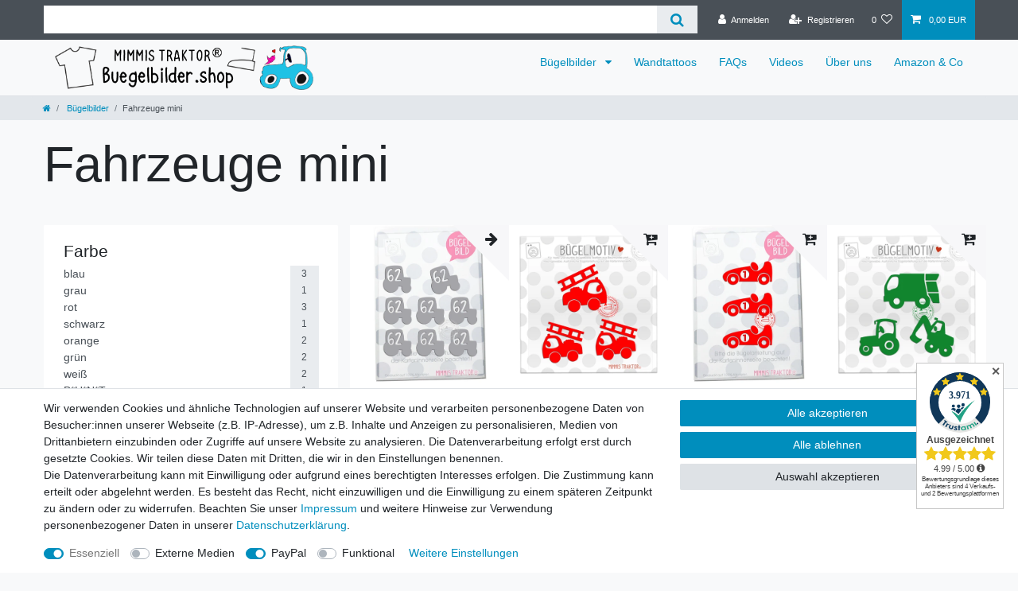

--- FILE ---
content_type: text/html; charset=UTF-8
request_url: https://www.buegelbilder.shop/buegelbilder/bb-fahrzeuge-mini
body_size: 61701
content:






<!DOCTYPE html>

<html lang="de" data-framework="vue" prefix="og: http://ogp.me/ns#" class="icons-loading">

<head>
                        

    <script type="text/javascript">
    (function() {
        var _availableConsents = {"necessary.amazonPay":[true,["amazon-pay-abtesting-apa-migration","amazon-pay-abtesting-new-widgets","amazon-pay-connectedAuth","apay-session-set","language","amazon_Login_state_cache","amazon_Login_accessToken","apayLoginState","amzLoginType","amzDummy"],false],"necessary.consent":[true,[],null],"necessary.session":[true,[],null],"necessary.csrf":[true,["XSRF-TOKEN"],null],"necessary.shopbooster_cookie":[true,["plenty_cache"],null],"media.googleMaps":[null,[],null],"media.reCaptcha":[false,[],false],"paypal.paypal-cookies":[false,["X-PP-SILOVER","X-PP-L7","tsrc","paypalplus_session_v2"],true],"convenience.languageDetection":[null,[],null]};
        var _allowedCookies = ["plenty_cache","amazon-pay-abtesting-apa-migration","amazon-pay-abtesting-new-widgets","amazon-pay-connectedAuth","apay-session-set","language","amazon_Login_state_cache","amazon_Login_accessToken","apayLoginState","amzLoginType","amzDummy","XSRF-TOKEN","plenty-shop-cookie","PluginSetPreview","SID_PLENTY_ADMIN_33565","PreviewCookie"] || [];

        window.ConsentManager = (function() {
            var _consents = (function() {
                var _rawCookie = document.cookie.split(";").filter(function (cookie) {
                    return cookie.trim().indexOf("plenty-shop-cookie=") === 0;
                })[0];

                if (!!_rawCookie) {
                    try {
                        _rawCookie = decodeURIComponent(_rawCookie);
                    } catch (e) {
                        document.cookie = "plenty-shop-cookie= ; expires = Thu, 01 Jan 1970 00:00:00 GMT"
                        return null;
                    }

                    try {
                        return JSON.parse(
                            _rawCookie.trim().substr("plenty-shop-cookie=".length)
                        );
                    } catch (e) {
                        return null;
                    }
                }
                return null;
            })();

            Object.keys(_consents || {}).forEach(function(group) {
                if(typeof _consents[group] === 'object' && _consents[group] !== null)
                {
                    Object.keys(_consents[group] || {}).forEach(function(key) {
                        var groupKey = group + "." + key;
                        if(_consents[group][key] && _availableConsents[groupKey] && _availableConsents[groupKey][1].length) {
                            Array.prototype.push.apply(_allowedCookies, _availableConsents[groupKey][1]);
                        }
                    });
                }
            });

            if(!_consents) {
                Object.keys(_availableConsents || {})
                    .forEach(function(groupKey) {
                        if(_availableConsents[groupKey] && ( _availableConsents[groupKey][0] || _availableConsents[groupKey][2] )) {
                            Array.prototype.push.apply(_allowedCookies, _availableConsents[groupKey][1]);
                        }
                    });
            }

            var _setResponse = function(key, response) {
                _consents = _consents || {};
                if(typeof key === "object" && typeof response === "undefined") {
                    _consents = key;
                    document.dispatchEvent(new CustomEvent("consent-change", {
                        detail: {key: null, value: null, data: key}
                    }));
                    _enableScriptsOnConsent();
                } else {
                    var groupKey = key.split(".")[0];
                    var consentKey = key.split(".")[1];
                    _consents[groupKey] = _consents[groupKey] || {};
                    if(consentKey === "*") {
                        Object.keys(_availableConsents).forEach(function(aKey) {
                            if(aKey.split(".")[0] === groupKey) {
                                _consents[groupKey][aKey.split(".")[1]] = response;
                            }
                        });
                    } else {
                        _consents[groupKey][consentKey] = response;
                    }
                    document.dispatchEvent(new CustomEvent("consent-change", {
                        detail: {key: key, value: response, data: _consents}
                    }));
                    _enableScriptsOnConsent();
                }
                if(!_consents.hasOwnProperty('_id')) {
                    _consents['_id'] = "49685efa1fd82847f7d73e15e9da61799baf9bc4";
                }

                Object.keys(_availableConsents).forEach(function(key) {
                    if((_availableConsents[key][1] || []).length > 0) {
                        if(_isConsented(key)) {
                            _availableConsents[key][1].forEach(function(cookie) {
                                if(_allowedCookies.indexOf(cookie) < 0) _allowedCookies.push(cookie);
                            });
                        } else {
                            _allowedCookies = _allowedCookies.filter(function(cookie) {
                                return _availableConsents[key][1].indexOf(cookie) < 0;
                            });
                        }
                    }
                });

                document.cookie = "plenty-shop-cookie=" + JSON.stringify(_consents) + "; path=/; expires=" + _expireDate() + "; secure";
            };
            var _hasResponse = function() {
                return _consents !== null;
            };

            var _expireDate = function() {
                var expireSeconds = 0;
                                    expireSeconds = 8640000;
                                const date = new Date();
                date.setSeconds(date.getSeconds() + expireSeconds);
                const offset = date.getTimezoneOffset() / 60;
                date.setHours(date.getHours() - offset)
                return date.toUTCString();
            }
            var _isConsented = function(key) {
                var groupKey = key.split(".")[0];
                var consentKey = key.split(".")[1];

                if (consentKey === "*") {
                    return Object.keys(_availableConsents).some(function (aKey) {
                        var aGroupKey = aKey.split(".")[0];
                        return aGroupKey === groupKey && _isConsented(aKey);
                    });
                } else {
                    if(!_hasResponse()) {
                        return _availableConsents[key][0] || _availableConsents[key][2];
                    }

                    if(_consents.hasOwnProperty(groupKey) && _consents[groupKey].hasOwnProperty(consentKey))
                    {
                        return !!_consents[groupKey][consentKey];
                    }
                    else {
                        if(!!_availableConsents[key])
                        {
                            return _availableConsents[key][0];
                        }

                        console.warn("Cookie has been blocked due to not being registered: " + key);
                        return false;
                    }
                }
            };
            var _getConsents = function() {
                var _result = {};
                Object.keys(_availableConsents).forEach(function(key) {
                    var groupKey = key.split(".")[0];
                    var consentKey = key.split(".")[1];
                    _result[groupKey] = _result[groupKey] || {};
                    if(consentKey !== "*") {
                        _result[groupKey][consentKey] = _isConsented(key);
                    }
                });
                return _result;
            };
            var _isNecessary = function(key) {
                return _availableConsents.hasOwnProperty(key) && _availableConsents[key][0];
            };
            var _enableScriptsOnConsent = function() {
                var elementsToEnable = document.querySelectorAll("script[data-cookie-consent]");
                Array.prototype.slice.call(elementsToEnable).forEach(function(el) {
                    if(el.dataset && el.dataset.cookieConsent && el.type !== "application/javascript") {
                        var newScript = document.createElement("script");
                        if(el.src) {
                            newScript.src = el.src;
                        } else {
                            newScript.textContent = el.textContent;
                        }
                        el.parentNode.replaceChild(newScript, el);
                    }
                });
            };
            window.addEventListener("load", _enableScriptsOnConsent);
            
            return {
                setResponse: _setResponse,
                hasResponse: _hasResponse,
                isConsented: _isConsented,
                getConsents: _getConsents,
                isNecessary: _isNecessary
            };
        })();
    })();
</script>


    
<meta charset="utf-8">
<meta http-equiv="X-UA-Compatible" content="IE=edge">
<meta name="viewport" content="width=device-width, initial-scale=1">
<meta name="generator" content="plentymarkets" />
<meta name="format-detection" content="telephone=no"> 
<link rel="icon" type="image/x-icon" href="/favicon.ico">



            <link rel="canonical" href="https://www.buegelbilder.shop/buegelbilder/bb-fahrzeuge-mini">
    
                        <link rel="alternate" hreflang="x-default" href="https://www.buegelbilder.shop/buegelbilder/bb-fahrzeuge-mini"/>
                    <link rel="alternate" hreflang="de" href="https://www.buegelbilder.shop/buegelbilder/bb-fahrzeuge-mini"/>
            
<style data-font="Custom-Font">
    
                
        .icons-loading .fa { visibility: hidden !important; }
</style>

<link rel="preload" href="https://cdn02.plentymarkets.com/dm2cz92gve1m/plugin/2/ceres/css/ceres-icons.css" as="style" onload="this.onload=null;this.rel='stylesheet';">
<noscript><link rel="stylesheet" href="https://cdn02.plentymarkets.com/dm2cz92gve1m/plugin/2/ceres/css/ceres-icons.css"></noscript>


<link rel="preload" as="style" href="https://cdn02.plentymarkets.com/dm2cz92gve1m/plugin/2/ceres/css/ceres-base.css?v=580ec5d3d54fe6ed551d7e23bfc7ee670fa765b6">
    <link rel="stylesheet" href="https://cdn02.plentymarkets.com/dm2cz92gve1m/plugin/2/ceres/css/ceres-base.css?v=580ec5d3d54fe6ed551d7e23bfc7ee670fa765b6">


<script type="application/javascript">
    /*! loadCSS. [c]2017 Filament Group, Inc. MIT License */
    /* This file is meant as a standalone workflow for
    - testing support for link[rel=preload]
    - enabling async CSS loading in browsers that do not support rel=preload
    - applying rel preload css once loaded, whether supported or not.
    */
    (function( w ){
        "use strict";
        // rel=preload support test
        if( !w.loadCSS ){
            w.loadCSS = function(){};
        }
        // define on the loadCSS obj
        var rp = loadCSS.relpreload = {};
        // rel=preload feature support test
        // runs once and returns a function for compat purposes
        rp.support = (function(){
            var ret;
            try {
                ret = w.document.createElement( "link" ).relList.supports( "preload" );
            } catch (e) {
                ret = false;
            }
            return function(){
                return ret;
            };
        })();

        // if preload isn't supported, get an asynchronous load by using a non-matching media attribute
        // then change that media back to its intended value on load
        rp.bindMediaToggle = function( link ){
            // remember existing media attr for ultimate state, or default to 'all'
            var finalMedia = link.media || "all";

            function enableStylesheet(){
                // unbind listeners
                if( link.addEventListener ){
                    link.removeEventListener( "load", enableStylesheet );
                } else if( link.attachEvent ){
                    link.detachEvent( "onload", enableStylesheet );
                }
                link.setAttribute( "onload", null );
                link.media = finalMedia;
            }

            // bind load handlers to enable media
            if( link.addEventListener ){
                link.addEventListener( "load", enableStylesheet );
            } else if( link.attachEvent ){
                link.attachEvent( "onload", enableStylesheet );
            }

            // Set rel and non-applicable media type to start an async request
            // note: timeout allows this to happen async to let rendering continue in IE
            setTimeout(function(){
                link.rel = "stylesheet";
                link.media = "only x";
            });
            // also enable media after 3 seconds,
            // which will catch very old browsers (android 2.x, old firefox) that don't support onload on link
            setTimeout( enableStylesheet, 3000 );
        };

        // loop through link elements in DOM
        rp.poly = function(){
            // double check this to prevent external calls from running
            if( rp.support() ){
                return;
            }
            var links = w.document.getElementsByTagName( "link" );
            for( var i = 0; i < links.length; i++ ){
                var link = links[ i ];
                // qualify links to those with rel=preload and as=style attrs
                if( link.rel === "preload" && link.getAttribute( "as" ) === "style" && !link.getAttribute( "data-loadcss" ) ){
                    // prevent rerunning on link
                    link.setAttribute( "data-loadcss", true );
                    // bind listeners to toggle media back
                    rp.bindMediaToggle( link );
                }
            }
        };

        // if unsupported, run the polyfill
        if( !rp.support() ){
            // run once at least
            rp.poly();

            // rerun poly on an interval until onload
            var run = w.setInterval( rp.poly, 500 );
            if( w.addEventListener ){
                w.addEventListener( "load", function(){
                    rp.poly();
                    w.clearInterval( run );
                } );
            } else if( w.attachEvent ){
                w.attachEvent( "onload", function(){
                    rp.poly();
                    w.clearInterval( run );
                } );
            }
        }


        // commonjs
        if( typeof exports !== "undefined" ){
            exports.loadCSS = loadCSS;
        }
        else {
            w.loadCSS = loadCSS;
        }
    }( typeof global !== "undefined" ? global : this ) );

    (function() {
        var checkIconFont = function() {
            if(!document.fonts || document.fonts.check("1em FontAwesome")) {
                document.documentElement.classList.remove('icons-loading');
            }
        };

        if(document.fonts) {
            document.fonts.addEventListener("loadingdone", checkIconFont);
            window.addEventListener("load", checkIconFont);
        }
        checkIconFont();
    })();
</script>

                    

<!-- Extend the existing style with a template -->
                    



        
    
    
              

    
    
    
    
    

                    

    
<meta name="robots" content="ALL">
    <meta name="description" content="Bügelbilder für Kinder und Erwachsene * Handmade Online Shop für Plotts Aufbügler * Die besten Aufnäher, Zahlen, Fahrzeuge, Sterne für Stoffe Geburtstags Shirt bestellen kaufen mimmistraktor patches * handgemachte heat digitaltransfer DIY PVC-frei">
<meta property="og:title" content="Bügelbilder Aufbügler Fahrzeuge Geburtstag Sterne zum Aufbügeln für Textilien Kleidung | Bügelbilder und mehr für Kinder und Erwachsene Online Shop für Plotts, Aufbügler, Wandtattoos"/>
<meta property="og:type" content="article"/>
<meta property="og:url" content="https://www.buegelbilder.shop/buegelbilder/bb-fahrzeuge-mini"/>
<meta property="og:image" content="https://cdn02.plentymarkets.com/dm2cz92gve1m/plugin/2/ceres/images/ceres-logo.svg"/>
<meta property="thumbnail" content="https://cdn02.plentymarkets.com/dm2cz92gve1m/plugin/2/ceres/images/ceres-logo.svg"/>

<script type="application/ld+json">
{
    "@context": "http://schema.org",
    "@type": "WebSite",
    "url": "https://www.buegelbilder.shop/buegelbilder/bb-fahrzeuge-mini"
    }
</script>

<title>Bügelbilder Aufbügler Fahrzeuge Geburtstag Sterne zum Aufbügeln für Textilien Kleidung | Bügelbilder und mehr für Kinder und Erwachsene Online Shop für Plotts, Aufbügler, Wandtattoos</title>
    
                <style>.navbar-brand img {
    max-height: 4rem;
}


.hgorange {
background-color: orange;
}</style>
                <!-- Google tag (gtag.js) -->
<script async src="https://www.googletagmanager.com/gtag/js?id=AW-11013375964"></script>

<script>
  window.dataLayer = window.dataLayer || [];
  function gtag(){dataLayer.push(arguments);}
  gtag('js', new Date());

  gtag('config', 'AW-11013375964');
</script>
    <script></script>
                <meta name="google-site-verification" content="R8rlcDCZ3VJtQM2TKQfA_mFVuUS0n1Vvcjls6_Tzq9g" />
            <style>
    #paypal_loading_screen {
        display: none;
        position: fixed;
        z-index: 2147483640;
        top: 0;
        left: 0;
        width: 100%;
        height: 100%;
        overflow: hidden;

        transform: translate3d(0, 0, 0);

        background-color: black;
        background-color: rgba(0, 0, 0, 0.8);
        background: radial-gradient(ellipse closest-corner, rgba(0,0,0,0.6) 1%, rgba(0,0,0,0.8) 100%);

        color: #fff;
    }

    #paypal_loading_screen .paypal-checkout-modal {
        font-family: "HelveticaNeue", "HelveticaNeue-Light", "Helvetica Neue Light", helvetica, arial, sans-serif;
        font-size: 14px;
        text-align: center;

        box-sizing: border-box;
        max-width: 350px;
        top: 50%;
        left: 50%;
        position: absolute;
        transform: translateX(-50%) translateY(-50%);
        cursor: pointer;
        text-align: center;
    }

    #paypal_loading_screen.paypal-overlay-loading .paypal-checkout-message, #paypal_loading_screen.paypal-overlay-loading .paypal-checkout-continue {
        display: none;
    }

    .paypal-checkout-loader {
        display: none;
    }

    #paypal_loading_screen.paypal-overlay-loading .paypal-checkout-loader {
        display: block;
    }

    #paypal_loading_screen .paypal-checkout-modal .paypal-checkout-logo {
        cursor: pointer;
        margin-bottom: 30px;
        display: inline-block;
    }

    #paypal_loading_screen .paypal-checkout-modal .paypal-checkout-logo img {
        height: 36px;
    }

    #paypal_loading_screen .paypal-checkout-modal .paypal-checkout-logo img.paypal-checkout-logo-pp {
        margin-right: 10px;
    }

    #paypal_loading_screen .paypal-checkout-modal .paypal-checkout-message {
        font-size: 15px;
        line-height: 1.5;
        padding: 10px 0;
    }

    #paypal_loading_screen.paypal-overlay-context-iframe .paypal-checkout-message, #paypal_loading_screen.paypal-overlay-context-iframe .paypal-checkout-continue {
        display: none;
    }

    .paypal-spinner {
        height: 30px;
        width: 30px;
        display: inline-block;
        box-sizing: content-box;
        opacity: 1;
        filter: alpha(opacity=100);
        animation: rotation .7s infinite linear;
        border-left: 8px solid rgba(0, 0, 0, .2);
        border-right: 8px solid rgba(0, 0, 0, .2);
        border-bottom: 8px solid rgba(0, 0, 0, .2);
        border-top: 8px solid #fff;
        border-radius: 100%
    }

    .paypalSmartButtons div {
        margin-left: 10px;
        margin-right: 10px;
    }
</style>            <style>
.trustami_center{
	display:table; margin:0px auto;
}
.trustami_std{
	width: 100%;
}
.trustami_textOnly_content_inner > a{ 
	display: inline!important; 
}
.trustami-pm-widget p{
	padding:40px;
}
</style>
<script>
if (window.location.href.indexOf("isContentBuilder=") < 0) {
    var taWidgetImgHide = document.createElement('style');
    taWidgetImgHide.type = 'text/css';
    taWidgetImgHide.innerHTML = '.trustami-pm-widget p { display:none; }';
    var taWidgetStlHead = document.head || document.getElementsByTagName('head')[0];
    taWidgetStlHead.appendChild(taWidgetImgHide);
}
</script>
    
        </head>

<body class="page-category-item page-category category-490 ">

                    

<script>
    if('ontouchstart' in document.documentElement)
    {
        document.body.classList.add("touch");
    }
    else
    {
        document.body.classList.add("no-touch");
    }
</script>


<div id="vue-app" class="app">
    
    <lazy-hydrate when-idle>
        <notifications template="#vue-notifications" :initial-notifications="{&quot;error&quot;:null,&quot;warn&quot;:null,&quot;info&quot;:null,&quot;success&quot;:null,&quot;log&quot;:null}"></notifications>
    </lazy-hydrate>

    

             <header id="page-header" class="sticky-top">
        <div class="container-max">
            <div class="row flex-row-reverse position-relative">
                <div id="page-header-parent" class="col-12 header-container" data-header-offset>
                    <!-- 2 -->
 

<div class="top-bar header-fw unfixed">
    <div class="container-max px-0 pr-lg-3">
        <div class="row mx-0 flex-row-reverse position-relative">
                                            
            <div class="top-bar-items search-permanent d-flex flex-grow-1 flex-column-reverse flex-md-row">
                                                            <div class="always-visible-search flex-grow-1">
                            <lazy-hydrate when-idle>                                <item-search>
                                    <div class="position-relative d-flex flex-grow-1">
                                        <input type="search" class="search-input px-3 py-2 flex-grow-1" aria-label="Search term">
                                        <button class="search-submit px-3" type="submit" aria-label="Suche">
                                            <i class="fa fa-search"></i>
                                        </button>
                                    </div>

                                    
                                                                    </item-search>
                            </lazy-hydrate>                        </div>
                                                    <div class="controls">
                    <ul id="controlsList" class="controls-list mb-0 d-flex list-inline pl-2 pl-sm-1 pl-md-0">
                                                    <li class="list-inline-item control-user">
                                <client-only>
                                    <user-login-handler
                                        :show-login="true"
                                        :show-registration="true">
                                                                                <a class="nav-link" data-toggle="modal" aria-label="Anmelden">
                                            <i class="fa fa-user mr-0 mr-sm-1" aria-hidden="true"></i>
                                            <span class="d-none d-sm-inline">Anmelden</span>
                                        </a>
                                                                                                                        <a class="nav-link" data-toggle="modal" aria-label="Registrieren">
                                            <i class="fa fa-user-plus mr-0 mr-sm-1" aria-hidden="true"></i>
                                            <span class="d-none d-sm-inline">Registrieren</span>
                                        </a>
                                                                            </user-login-handler>
                                </client-only>
                            </li>
                        
                        
                        
                        
                                                                                <li class="list-inline-item control-wish-list">
                                <lazy-hydrate when-idle>
                                    <wish-list-count>
                                        <a class="nav-link" aria-label="Wunschliste">
                                            <span class="badge-right mr-1 d-none d-sm-inline">0</span>
                                            <i class="fa fa-heart-o" aria-hidden="true"></i>
                                        </a>
                                    </wish-list-count>
                                </lazy-hydrate>
                            </li>
                                                    
                                                    <li class="list-inline-item control-basket position-relative">
                                <a v-toggle-basket-preview href="#" class="toggle-basket-preview nav-link" >
                                    
                                    <icon icon="shopping-cart" class-loading="fa-refresh" :loading="$store.state.basket.isBasketLoading"></icon>
                                                                            <span class="badge p-0 ml-2" v-if="!$store.state.basket.showNetPrices" v-basket-item-sum="$store.state.basket.data.itemSum">0,00 EUR</span>
                                        <span class="badge p-0 ml-2" v-else v-cloak v-basket-item-sum="$store.state.basket.data.itemSumNet">0,00 EUR</span>
                                                                    </a>

                                <basket-preview v-if="$store.state.lazyComponent.components['basket-preview']" :show-net-prices="false" :visible-fields="[&quot;basket.value_of_items_gross&quot;,&quot;basket.shipping_costs_gross&quot;,&quot;basket.order_total_gross&quot;]">
                                    <template #before-basket-item>
                                                            
                                    </template>
                                    <template #after-basket-item>
                                                            
                                    </template>
                                    <template #before-basket-totals>
                                                            
                                    </template>
                                    <template #before-item-sum>
                                                            
                                    </template>
                                    <template #after-item-sum>
                                                            
                                    </template>
                                    <template #before-shipping-costs>
                                                            
                                    </template>
                                    <template #after-shipping-costs>
                                                            
                                    </template>
                                    <template #before-total-sum>
                                                            
                                    </template>
                                    <template #before-vat>
                                                            
                                    </template>
                                    <template #after-vat>
                                                            
                                    </template>
                                    <template #after-total-sum>
                                                            
                                    </template>
                                    <template #after-basket-totals>
                                                            
                                    </template>
                                    <template #before-checkout-button>
                                                            
                                    </template>
                                    <template #after-checkout-button>
                                                    <!-- Include the PayPal JavaScript SDK -->
<script2 type="text/javascript">
    if(!document.getElementById('paypal-smart-payment-script'))
    {
    var script = document.createElement("script");
    script.type = "module";
    script.id = "paypal-smart-payment-script";
    script.src = "https://cdn02.plentymarkets.com/dm2cz92gve1m/plugin/2/paypal/js/smartPaymentScript.min.js";
    script.setAttribute("data-client-id", "AfslQana4f4CQjHvRBnUc6vBJg5jgJuZFwM-SbrTiGKUAqB7MrxQv3QWFdQ6U1h7ogMDokT1DNBzRxMw");
    script.setAttribute("data-user-id-token", "");
    script.setAttribute("data-merchant-id", "8CMUJ27YRCR4W");
    script.setAttribute("data-currency", "EUR");
    script.setAttribute("data-append-trailing-slash", "");
    script.setAttribute("data-locale", "de_DE");
    script.setAttribute("sandbox", "");
    script.setAttribute("googlePayComponent", 0);
    script.setAttribute("applePayComponent", 0);
    script.setAttribute("logToken", "e2ac009842800e1c5e412e970c02441d");
    document.body.appendChild(script);
    } else {
        var script = document.getElementById('paypal-smart-payment-script');
        script.src = "https://cdn02.plentymarkets.com/dm2cz92gve1m/plugin/2/paypal/js/smartPaymentScript.min.js";
        script.setAttribute("data-client-id", "AfslQana4f4CQjHvRBnUc6vBJg5jgJuZFwM-SbrTiGKUAqB7MrxQv3QWFdQ6U1h7ogMDokT1DNBzRxMw");
        script.setAttribute("data-user-id-token", "");
        script.setAttribute("data-merchant-id", "8CMUJ27YRCR4W");
        script.setAttribute("data-currency", "EUR");
        script.setAttribute("data-append-trailing-slash", "");
        script.setAttribute("data-locale", "de_DE");
        script.setAttribute("sandbox", "");
        script.setAttribute("googlePayComponent", 0);
        script.setAttribute("applePayComponent", 0);
        script.setAttribute("logToken", "e2ac009842800e1c5e412e970c02441d");
    }
</script2>

<!-- Set up a container element for the button -->
<div id="paypal-button-container_696dbf324374c" class="paypalSmartButtons btn btn-block" data-uuid="696dbf324374c">
    <script2 type="text/javascript">
                    if (typeof paypal_plenty_sdk === 'undefined' || typeof renderPayPalButtons !== 'function') {
                document.addEventListener('payPalScriptInitialized', () => {
                    renderPayPalButtons('696dbf324374c', 'paylater', 'paypal', 'rect', 'gold');
                });
            } else {
                renderPayPalButtons('696dbf324374c', 'paylater', 'paypal', 'rect', 'gold');
            }
                    if (typeof paypal_plenty_sdk === 'undefined' || typeof renderPayPalButtons !== 'function') {
                document.addEventListener('payPalScriptInitialized', () => {
                    renderPayPalButtons('696dbf324374c', 'paypal', 'buynow', 'rect', 'gold');
                });
            } else {
                renderPayPalButtons('696dbf324374c', 'paypal', 'buynow', 'rect', 'gold');
            }
            </script2>
</div>
                            <div class="amzPayButton"></div>

            
                                    </template>
                                </basket-preview>
                            </li>
                                            </ul>
                </div>
            </div>
        </div>
    </div>

    <div class="container-max px-0 px-lg-3">
        <div class="row mx-0 flex-row-reverse position-relative">
            
            
                    </div>
    </div>
</div>



<nav class="navbar header-fw p-0 border-bottom megamenu">
    <div class="container-max d-block"
    >
        <div class="row mx-0 position-relative d-flex">
            <div class="brand-wrapper px-lg-3 d-flex flex-fill">
                                    <a class="navbar-brand py-2" href="/">
                        <picture data-alt="Bügelbilder und mehr für Kinder und Erwachsene Online Shop für Plotts, Aufbügler, Wandtattoos">
                            <source srcset="https://cdn02.plentymarkets.com/dm2cz92gve1m/frontend/BannerWebshop1.png">
                            <img
                                class="img-fluid"
                                src="https://cdn02.plentymarkets.com/dm2cz92gve1m/frontend/BannerWebshop1.png"
                                alt="Bügelbilder und mehr für Kinder und Erwachsene Online Shop für Plotts, Aufbügler, Wandtattoos"
                            />
                        </picture>
                    </a>
                
                <button v-open-mobile-navigation class="navbar-toggler d-lg-none p-3" type="button">
                    &#9776;
                </button>
            </div>

            <div class="main-navbar-collapsable d-none d-lg-block">
                <ul class="mainmenu p-0 m-0 d-flex">
                                
    
        
                                                                                                                                                                                                                                                                                                                                                                                                                                                                                                                                                                                                                    
            
                <li class="ddown" v-navigation-touch-handler>
                    <a href="/buegelbilder" itemprop="name">
                        Bügelbilder
                    </a>
                                        <ul data-level="1" class="collapse nav-dropdown-0">
                                                                                                                                                        <li><ul class="collapse-inner">
                                    <li class="level1">
                                                <a @touchstart.stop href="/buegelbilder/sterne" itemprop="name">Sterne</a>
                    </li>
                                                        </ul></li>
                                                                                                                    <li><ul class="collapse-inner">
                                    <li class="level1">
                                                <a @touchstart.stop href="/buegelbilder/glitzerbuegelbilder" itemprop="name">Glitzer BLING!</a>
                    </li>
                                                        </ul></li>
                                                                                                                    <li><ul class="collapse-inner">
                                    <li class="level1">
                                                <a @touchstart.stop href="/buegelbilder/reflektoren" itemprop="name">Reflektoren</a>
                    </li>
                                                        </ul></li>
                                                                                                                    <li><ul class="collapse-inner">
                                    <li class="level1">
                                                <a @touchstart.stop href="/buegelbilder/bb-stern-herz-punkt" itemprop="name">Herzen Blumen Punkte</a>
                    </li>
                                                        </ul></li>
                                                                                                                    <li><ul class="collapse-inner">
                                    <li class="level1">
                                                <a @touchstart.stop href="/buegelbilder/geburtstag-zahlen" itemprop="name">Geburtstag &amp; Zahlen</a>
                    </li>
                                                        </ul></li>
                                                                                                                    <li><ul class="collapse-inner">
                                    <li class="level1">
                                                <a @touchstart.stop href="/buegelbilder/schwester-bruder" itemprop="name">Schwester &amp; Bruder</a>
                    </li>
                                                        </ul></li>
                                                                                                                    <li><ul class="collapse-inner">
                                    <li class="level1">
                                                <a @touchstart.stop href="/buegelbilder/namen-schrift-jga-hochzeit" itemprop="name">Namen Schrift JGA Hochzeit</a>
                    </li>
                                                        </ul></li>
                                                                                                                    <li><ul class="collapse-inner">
                                    <li class="level1">
                                                <a @touchstart.stop href="/buegelbilder/bb-buchstaben" itemprop="name">Buchstaben</a>
                    </li>
                                                        </ul></li>
                                                                                                                    <li><ul class="collapse-inner">
                                    <li class="level1">
                                                <a @touchstart.stop href="/buegelbilder/pirat-und-so" itemprop="name">PIRAT und so</a>
                    </li>
                                                        </ul></li>
                                                                                                                    <li><ul class="collapse-inner">
                                    <li class="level1">
                                                <a @touchstart.stop href="/buegelbilder/prinzessin-und-so" itemprop="name">PRINZESSIN und so</a>
                    </li>
                                                        </ul></li>
                                                                                                                    <li><ul class="collapse-inner">
                                    <li class="level1">
                                                <a @touchstart.stop href="/buegelbilder/bb-fahrzeuge" itemprop="name">Fahrzeuge</a>
                    </li>
                                                        </ul></li>
                                                                                                                    <li><ul class="collapse-inner">
                                    <li class="level1">
                                                <a @touchstart.stop href="/buegelbilder/flugzeug" itemprop="name">FLUGzeuge</a>
                    </li>
                                                        </ul></li>
                                                                                                                    <li><ul class="collapse-inner">
                                    <li class="level1">
                                                <a @touchstart.stop href="/buegelbilder/bb-fahrzeuge-mini" itemprop="name">Fahrzeuge mini</a>
                    </li>
                                                        </ul></li>
                                                                                                                    <li><ul class="collapse-inner">
                                    <li class="level1">
                                                <a @touchstart.stop href="/buegelbilder/halloween-monster" itemprop="name">Halloween &amp; Monster</a>
                    </li>
                                                        </ul></li>
                                                                                                                    <li><ul class="collapse-inner">
                                    <li class="level1">
                                                <a @touchstart.stop href="/buegelbilder/tiere" itemprop="name">Tiere</a>
                    </li>
                                                        </ul></li>
                                                                                                                    <li><ul class="collapse-inner">
                                    <li class="level1">
                                                <a @touchstart.stop href="/buegelbilder/sport-hobby" itemprop="name">Sport &amp; Hobby &amp; Essen</a>
                    </li>
                                                        </ul></li>
                                                                                                                    <li><ul class="collapse-inner">
                                    <li class="level1">
                                                <a @touchstart.stop href="/buegelbilder/winter-weihnachten" itemprop="name">Winter &amp; Weihnachten</a>
                    </li>
                                                        </ul></li>
                                                                                                                    <li><ul class="collapse-inner">
                                    <li class="level1">
                                                <a @touchstart.stop href="/buegelbilder/etiketten-groessenlabel" itemprop="name">Etiketten Größenlabel</a>
                    </li>
                                                        </ul></li>
                                                                                                                    <li><ul class="collapse-inner">
                                    <li class="level1">
                                                <a @touchstart.stop href="/buegelbilder/neuheiten" itemprop="name">#NEU#</a>
                    </li>
                                                        </ul></li>
                                                                        
                                            </ul>
                                    </li>

                        
        
                                                                
            
                <li>
                    <a href="/wandtattoos" itemprop="name">
                        Wandtattoos
                    </a>
                </li>

                        
        
                                                                
            
                <li>
                    <a href="/faqs" itemprop="name">
                        FAQs
                    </a>
                </li>

                        
        
                                                                
            
                <li>
                    <a href="/youtube-anleitung" itemprop="name">
                        Videos
                    </a>
                </li>

                        
        
                                                                
            
                <li>
                    <a href="/ueber-uns" itemprop="name">
                        Über uns
                    </a>
                </li>

                        
        
                                                                
            
                <li>
                    <a href="/amazon-co" itemprop="name">
                        Amazon &amp; Co
                    </a>
                </li>

                        

                </ul>
            </div>

        </div>
    </div>
</nav>

    
    
                
    
                
<div class="breadcrumbs header-fw unfixed">
    <nav class="small d-none d-md-block px-0" data-component="breadcrumbs" data-renderer="twig">
                <ul class="breadcrumb container-max px-3 py-2 my-0 mx-auto">
            <li class="breadcrumb-item">
                <a href="/">
                    <i class="fa fa-home" aria-hidden="true"></i>
                                        <span class="breadcrumb-home"></span>
                                                        </a>
            </li>
                                                                                                        <li class="breadcrumb-item">
                            <a href="/buegelbilder">
                                Bügelbilder
                            </a>
                                                                                                            </li>
                                    
                                                    <li class="breadcrumb-item active">
                                                                        <span>Fahrzeuge mini</span>
                    </li>
                                    </ul>
        <script2 type="application/ld+json">
        {
            "@context":"http://schema.org/",
            "@type":"BreadcrumbList",
            "itemListElement": [{"@type":"ListItem","position":1,"item":{"@id":"\/","name":"Home"}},{"@type":"ListItem","position":2,"item":{"@id":"\/buegelbilder","name":"B\u00fcgelbilder"}},{"@type":"ListItem","position":3,"item":{"@id":"\/buegelbilder\/bb-fahrzeuge-mini","name":"Fahrzeuge mini"}}]
        }
        </script2>
    </nav>
</div>
                </div>
            </div>
        </div>
    </header>
    

<div>
                
            <lazy-hydrate when-idle>
        <mobile-navigation :initial-category="{&quot;id&quot;:490}" :include-language="false"></mobile-navigation>
    </lazy-hydrate>
</div>

    <div id="page-body" class="main">
                
    
        <div class="categoriegrid pt-0 page-content container-max">
            <div class="row">
                <div class="col-12">
                    <!-- 117 -->
 

    



<div class="widget widget-background d-flex parallax-img-container
     align-items-end         widget-fw         mb-3"
     style="        ">
    <div>
                            
                    <background-img picture-class="parallax-img-container-inner
                     bg-cover                    "
                                         style="">
            </background-img>
            </div>
    <div class="container-max d-flex">
        
        <div class="w-100 huge-font"            >
            <div class="widget widget-code widget-none m-0">
    <div class="widget-inner bg-appearance pt-0 pr-0 pb-0 pl-0 mb-0">
                                                                                                
                <h2 class="pt-4 category-title">Fahrzeuge mini</h2>
                                    <div class="category-description mb-3"></div>
                            </div>
</div>

        </div>
    </div>
</div>
<div class="widget widget-pagination widget-primary widget-alignment-right"
    >
    <div>
        
            



                            
                            

<nav role="navigation" aria-label="Seitennummerierung">
    </nav>

            </div>
</div>
<div class="widget widget-grid widget-two-col row">
    <div class="widget-inner col-xl-4 widget-prop-xl-auto col-lg-4 widget-prop-lg-auto col-md-4 widget-prop-md-auto col-sm-12 widget-prop-sm-3-1 widget-stacked-mobile col-12 widget-prop-3-1 widget-stacked-mobile">
        <div><div class="widget widget-selected-filter widget-primary widget-alignment-left none mt-0 mr-0 mb-0 ml-0"
        >

    <div class="list-controls widget-alignment">
        <lazy-hydrate when-idle>
            <item-filter-tag-list
                    template="#vue-item-filter-tag-list"
                    :facet-data="[{&quot;id&quot;:&quot;category&quot;,&quot;name&quot;:&quot;Categories&quot;,&quot;translationKey&quot;:&quot;itemFilterCategory&quot;,&quot;position&quot;:0,&quot;values&quot;:[{&quot;id&quot;:&quot;category-543&quot;,&quot;name&quot;:&quot;Etiketten Gr\u00f6\u00dfenlabel&quot;,&quot;count&quot;:39,&quot;selected&quot;:false},{&quot;id&quot;:&quot;category-501&quot;,&quot;name&quot;:&quot;PIRAT und so&quot;,&quot;count&quot;:2,&quot;selected&quot;:false}],&quot;minHitCount&quot;:1,&quot;maxResultCount&quot;:10,&quot;type&quot;:&quot;category&quot;,&quot;count&quot;:2},{&quot;id&quot;:1,&quot;name&quot;:&quot;Farbe&quot;,&quot;cssClass&quot;:&quot;&quot;,&quot;position&quot;:1,&quot;sort&quot;:&quot;position&quot;,&quot;minHitCount&quot;:&quot;1&quot;,&quot;maxResultCount&quot;:&quot;50&quot;,&quot;count&quot;:12,&quot;values&quot;:[{&quot;id&quot;:10,&quot;name&quot;:&quot;blau&quot;,&quot;cssClass&quot;:&quot;&quot;,&quot;position&quot;:1,&quot;count&quot;:3,&quot;selected&quot;:false},{&quot;id&quot;:12,&quot;name&quot;:&quot;grau&quot;,&quot;cssClass&quot;:&quot;&quot;,&quot;position&quot;:1,&quot;count&quot;:1,&quot;selected&quot;:false},{&quot;id&quot;:1,&quot;name&quot;:&quot;rot&quot;,&quot;cssClass&quot;:&quot;&quot;,&quot;position&quot;:1,&quot;count&quot;:3,&quot;selected&quot;:false},{&quot;id&quot;:2,&quot;name&quot;:&quot;schwarz&quot;,&quot;cssClass&quot;:&quot;&quot;,&quot;position&quot;:2,&quot;count&quot;:1,&quot;selected&quot;:false},{&quot;id&quot;:7,&quot;name&quot;:&quot;orange&quot;,&quot;cssClass&quot;:&quot;&quot;,&quot;position&quot;:4,&quot;count&quot;:2,&quot;selected&quot;:false},{&quot;id&quot;:4,&quot;name&quot;:&quot;gr\u00fcn&quot;,&quot;cssClass&quot;:&quot;&quot;,&quot;position&quot;:14,&quot;count&quot;:2,&quot;selected&quot;:false},{&quot;id&quot;:5,&quot;name&quot;:&quot;wei\u00df&quot;,&quot;cssClass&quot;:&quot;&quot;,&quot;position&quot;:16,&quot;count&quot;:2,&quot;selected&quot;:false},{&quot;id&quot;:28,&quot;name&quot;:&quot;B*U*N*T&quot;,&quot;cssClass&quot;:&quot;&quot;,&quot;position&quot;:50,&quot;count&quot;:1,&quot;selected&quot;:false}],&quot;type&quot;:&quot;dynamic&quot;},{&quot;id&quot;:2,&quot;name&quot;:&quot;Preis&quot;,&quot;cssClass&quot;:&quot;&quot;,&quot;position&quot;:2,&quot;sort&quot;:&quot;position&quot;,&quot;minHitCount&quot;:&quot;1&quot;,&quot;maxResultCount&quot;:&quot;50&quot;,&quot;count&quot;:0,&quot;values&quot;:[],&quot;type&quot;:&quot;price&quot;}]"
                    :margin-classes       ="&quot;mt-0 mr-0 mb-0 ml-0&quot;"
                    :margin-inline-styles ="&quot;&quot;">
            </item-filter-tag-list>
        </lazy-hydrate>
    </div>
</div>

<div class="widget widget-filter-base widget-none mt-0 mr-0 mb-0 ml-0"
    >

            <item-filter-list
            class="widget-filter-attributes-properties-characteristics"
            :filter-list-bulk="true"
            :facet-data="[{&quot;id&quot;:&quot;category&quot;,&quot;name&quot;:&quot;Categories&quot;,&quot;translationKey&quot;:&quot;itemFilterCategory&quot;,&quot;position&quot;:0,&quot;values&quot;:[{&quot;id&quot;:&quot;category-543&quot;,&quot;name&quot;:&quot;Etiketten Gr\u00f6\u00dfenlabel&quot;,&quot;count&quot;:39,&quot;selected&quot;:false},{&quot;id&quot;:&quot;category-501&quot;,&quot;name&quot;:&quot;PIRAT und so&quot;,&quot;count&quot;:2,&quot;selected&quot;:false}],&quot;minHitCount&quot;:1,&quot;maxResultCount&quot;:10,&quot;type&quot;:&quot;category&quot;,&quot;count&quot;:2},{&quot;id&quot;:1,&quot;name&quot;:&quot;Farbe&quot;,&quot;cssClass&quot;:&quot;&quot;,&quot;position&quot;:1,&quot;sort&quot;:&quot;position&quot;,&quot;minHitCount&quot;:&quot;1&quot;,&quot;maxResultCount&quot;:&quot;50&quot;,&quot;count&quot;:12,&quot;values&quot;:[{&quot;id&quot;:10,&quot;name&quot;:&quot;blau&quot;,&quot;cssClass&quot;:&quot;&quot;,&quot;position&quot;:1,&quot;count&quot;:3,&quot;selected&quot;:false},{&quot;id&quot;:12,&quot;name&quot;:&quot;grau&quot;,&quot;cssClass&quot;:&quot;&quot;,&quot;position&quot;:1,&quot;count&quot;:1,&quot;selected&quot;:false},{&quot;id&quot;:1,&quot;name&quot;:&quot;rot&quot;,&quot;cssClass&quot;:&quot;&quot;,&quot;position&quot;:1,&quot;count&quot;:3,&quot;selected&quot;:false},{&quot;id&quot;:2,&quot;name&quot;:&quot;schwarz&quot;,&quot;cssClass&quot;:&quot;&quot;,&quot;position&quot;:2,&quot;count&quot;:1,&quot;selected&quot;:false},{&quot;id&quot;:7,&quot;name&quot;:&quot;orange&quot;,&quot;cssClass&quot;:&quot;&quot;,&quot;position&quot;:4,&quot;count&quot;:2,&quot;selected&quot;:false},{&quot;id&quot;:4,&quot;name&quot;:&quot;gr\u00fcn&quot;,&quot;cssClass&quot;:&quot;&quot;,&quot;position&quot;:14,&quot;count&quot;:2,&quot;selected&quot;:false},{&quot;id&quot;:5,&quot;name&quot;:&quot;wei\u00df&quot;,&quot;cssClass&quot;:&quot;&quot;,&quot;position&quot;:16,&quot;count&quot;:2,&quot;selected&quot;:false},{&quot;id&quot;:28,&quot;name&quot;:&quot;B*U*N*T&quot;,&quot;cssClass&quot;:&quot;&quot;,&quot;position&quot;:50,&quot;count&quot;:1,&quot;selected&quot;:false}],&quot;type&quot;:&quot;dynamic&quot;},{&quot;id&quot;:2,&quot;name&quot;:&quot;Preis&quot;,&quot;cssClass&quot;:&quot;&quot;,&quot;position&quot;:2,&quot;sort&quot;:&quot;position&quot;,&quot;minHitCount&quot;:&quot;1&quot;,&quot;maxResultCount&quot;:&quot;50&quot;,&quot;count&quot;:0,&quot;values&quot;:[],&quot;type&quot;:&quot;price&quot;}]"
            :allowed-facets-types="[&quot;dynamic&quot;]"
            :padding-classes="&quot;pt-0 pb-0&quot;"
            :padding-inline-styles="&quot;&quot;">
        </item-filter-list>
    </div>
<div class="widget widget-selected-filter widget-primary widget-alignment-left none mt-0 mr-0 mb-0 ml-0"
        >

    <div class="list-controls widget-alignment">
        <lazy-hydrate when-idle>
            <item-filter-tag-list
                    template="#vue-item-filter-tag-list"
                    :facet-data="[{&quot;id&quot;:&quot;category&quot;,&quot;name&quot;:&quot;Categories&quot;,&quot;translationKey&quot;:&quot;itemFilterCategory&quot;,&quot;position&quot;:0,&quot;values&quot;:[{&quot;id&quot;:&quot;category-543&quot;,&quot;name&quot;:&quot;Etiketten Gr\u00f6\u00dfenlabel&quot;,&quot;count&quot;:39,&quot;selected&quot;:false},{&quot;id&quot;:&quot;category-501&quot;,&quot;name&quot;:&quot;PIRAT und so&quot;,&quot;count&quot;:2,&quot;selected&quot;:false}],&quot;minHitCount&quot;:1,&quot;maxResultCount&quot;:10,&quot;type&quot;:&quot;category&quot;,&quot;count&quot;:2},{&quot;id&quot;:1,&quot;name&quot;:&quot;Farbe&quot;,&quot;cssClass&quot;:&quot;&quot;,&quot;position&quot;:1,&quot;sort&quot;:&quot;position&quot;,&quot;minHitCount&quot;:&quot;1&quot;,&quot;maxResultCount&quot;:&quot;50&quot;,&quot;count&quot;:12,&quot;values&quot;:[{&quot;id&quot;:10,&quot;name&quot;:&quot;blau&quot;,&quot;cssClass&quot;:&quot;&quot;,&quot;position&quot;:1,&quot;count&quot;:3,&quot;selected&quot;:false},{&quot;id&quot;:12,&quot;name&quot;:&quot;grau&quot;,&quot;cssClass&quot;:&quot;&quot;,&quot;position&quot;:1,&quot;count&quot;:1,&quot;selected&quot;:false},{&quot;id&quot;:1,&quot;name&quot;:&quot;rot&quot;,&quot;cssClass&quot;:&quot;&quot;,&quot;position&quot;:1,&quot;count&quot;:3,&quot;selected&quot;:false},{&quot;id&quot;:2,&quot;name&quot;:&quot;schwarz&quot;,&quot;cssClass&quot;:&quot;&quot;,&quot;position&quot;:2,&quot;count&quot;:1,&quot;selected&quot;:false},{&quot;id&quot;:7,&quot;name&quot;:&quot;orange&quot;,&quot;cssClass&quot;:&quot;&quot;,&quot;position&quot;:4,&quot;count&quot;:2,&quot;selected&quot;:false},{&quot;id&quot;:4,&quot;name&quot;:&quot;gr\u00fcn&quot;,&quot;cssClass&quot;:&quot;&quot;,&quot;position&quot;:14,&quot;count&quot;:2,&quot;selected&quot;:false},{&quot;id&quot;:5,&quot;name&quot;:&quot;wei\u00df&quot;,&quot;cssClass&quot;:&quot;&quot;,&quot;position&quot;:16,&quot;count&quot;:2,&quot;selected&quot;:false},{&quot;id&quot;:28,&quot;name&quot;:&quot;B*U*N*T&quot;,&quot;cssClass&quot;:&quot;&quot;,&quot;position&quot;:50,&quot;count&quot;:1,&quot;selected&quot;:false}],&quot;type&quot;:&quot;dynamic&quot;},{&quot;id&quot;:2,&quot;name&quot;:&quot;Preis&quot;,&quot;cssClass&quot;:&quot;&quot;,&quot;position&quot;:2,&quot;sort&quot;:&quot;position&quot;,&quot;minHitCount&quot;:&quot;1&quot;,&quot;maxResultCount&quot;:&quot;50&quot;,&quot;count&quot;:0,&quot;values&quot;:[],&quot;type&quot;:&quot;price&quot;}]"
                    :margin-classes       ="&quot;mt-0 mr-0 mb-0 ml-0&quot;"
                    :margin-inline-styles ="&quot;&quot;">
            </item-filter-tag-list>
        </lazy-hydrate>
    </div>
</div>

<div class="widget widget-filter-base widget-none"
    >

            <item-filter-list
            class="widget-filter-price"
            :filter-list-bulk="true"
            :facet-data="[{&quot;id&quot;:&quot;category&quot;,&quot;name&quot;:&quot;Categories&quot;,&quot;translationKey&quot;:&quot;itemFilterCategory&quot;,&quot;position&quot;:0,&quot;values&quot;:[{&quot;id&quot;:&quot;category-543&quot;,&quot;name&quot;:&quot;Etiketten Gr\u00f6\u00dfenlabel&quot;,&quot;count&quot;:39,&quot;selected&quot;:false},{&quot;id&quot;:&quot;category-501&quot;,&quot;name&quot;:&quot;PIRAT und so&quot;,&quot;count&quot;:2,&quot;selected&quot;:false}],&quot;minHitCount&quot;:1,&quot;maxResultCount&quot;:10,&quot;type&quot;:&quot;category&quot;,&quot;count&quot;:2},{&quot;id&quot;:1,&quot;name&quot;:&quot;Farbe&quot;,&quot;cssClass&quot;:&quot;&quot;,&quot;position&quot;:1,&quot;sort&quot;:&quot;position&quot;,&quot;minHitCount&quot;:&quot;1&quot;,&quot;maxResultCount&quot;:&quot;50&quot;,&quot;count&quot;:12,&quot;values&quot;:[{&quot;id&quot;:10,&quot;name&quot;:&quot;blau&quot;,&quot;cssClass&quot;:&quot;&quot;,&quot;position&quot;:1,&quot;count&quot;:3,&quot;selected&quot;:false},{&quot;id&quot;:12,&quot;name&quot;:&quot;grau&quot;,&quot;cssClass&quot;:&quot;&quot;,&quot;position&quot;:1,&quot;count&quot;:1,&quot;selected&quot;:false},{&quot;id&quot;:1,&quot;name&quot;:&quot;rot&quot;,&quot;cssClass&quot;:&quot;&quot;,&quot;position&quot;:1,&quot;count&quot;:3,&quot;selected&quot;:false},{&quot;id&quot;:2,&quot;name&quot;:&quot;schwarz&quot;,&quot;cssClass&quot;:&quot;&quot;,&quot;position&quot;:2,&quot;count&quot;:1,&quot;selected&quot;:false},{&quot;id&quot;:7,&quot;name&quot;:&quot;orange&quot;,&quot;cssClass&quot;:&quot;&quot;,&quot;position&quot;:4,&quot;count&quot;:2,&quot;selected&quot;:false},{&quot;id&quot;:4,&quot;name&quot;:&quot;gr\u00fcn&quot;,&quot;cssClass&quot;:&quot;&quot;,&quot;position&quot;:14,&quot;count&quot;:2,&quot;selected&quot;:false},{&quot;id&quot;:5,&quot;name&quot;:&quot;wei\u00df&quot;,&quot;cssClass&quot;:&quot;&quot;,&quot;position&quot;:16,&quot;count&quot;:2,&quot;selected&quot;:false},{&quot;id&quot;:28,&quot;name&quot;:&quot;B*U*N*T&quot;,&quot;cssClass&quot;:&quot;&quot;,&quot;position&quot;:50,&quot;count&quot;:1,&quot;selected&quot;:false}],&quot;type&quot;:&quot;dynamic&quot;},{&quot;id&quot;:2,&quot;name&quot;:&quot;Preis&quot;,&quot;cssClass&quot;:&quot;&quot;,&quot;position&quot;:2,&quot;sort&quot;:&quot;position&quot;,&quot;minHitCount&quot;:&quot;1&quot;,&quot;maxResultCount&quot;:&quot;50&quot;,&quot;count&quot;:0,&quot;values&quot;:[],&quot;type&quot;:&quot;price&quot;}]"
            :allowed-facets-types="[&quot;price&quot;]"
            :padding-classes="&quot;&quot;"
            :padding-inline-styles="&quot;&quot;">
        </item-filter-list>
    </div>
</div>
    </div>
    <div class="widget-inner col-xl-8 widget-prop-xl-2-1 col-lg-8 widget-prop-lg-2-1 col-md-8 widget-prop-md-2-1 col-sm-12 widget-prop-sm-3-1 col-12 widget-prop-3-1">
        <div>





<div class="widget widget-item-grid widget-primary mt-0 mr-0 mb-0 ml-0" >
            <ul class="widget-inner row product-list grid">
                            <li class="col-12 col-md-4 col-lg-3 pt-0 pr-0 pb-0 pl-0"
                >
                    <intersect>
                        <category-item v-cloak
                                                                              item-data-ref="696dbf3246743"                                       :decimal-count="0">

                            <template #before-prices>                      </template>
                            <template #after-prices>                     </template>
                            <template #item-data>{&quot;images&quot;:{&quot;all&quot;:[{&quot;names&quot;:{&quot;name&quot;:&quot;&quot;,&quot;imageId&quot;:4005,&quot;lang&quot;:&quot;de&quot;,&quot;alternate&quot;:&quot;&quot;},&quot;height&quot;:1000,&quot;urlMiddle&quot;:&quot;https:\/\/cdn02.plentymarkets.com\/dm2cz92gve1m\/item\/images\/124149\/middle\/1886-grau62_1.jpg&quot;,&quot;path&quot;:&quot;S3:124149:1886-grau62_1.jpg&quot;,&quot;width&quot;:754,&quot;position&quot;:1,&quot;cleanImageName&quot;:&quot;1886-grau62_1.jpg&quot;},{&quot;names&quot;:{&quot;lang&quot;:&quot;de&quot;,&quot;imageId&quot;:3859,&quot;alternate&quot;:&quot;&quot;,&quot;name&quot;:&quot;&quot;},&quot;urlMiddle&quot;:&quot;https:\/\/cdn02.plentymarkets.com\/dm2cz92gve1m\/item\/images\/124149\/middle\/1886-grau74.jpg&quot;,&quot;width&quot;:754,&quot;position&quot;:2,&quot;path&quot;:&quot;S3:124149:1886-grau74.jpg&quot;,&quot;height&quot;:1000,&quot;cleanImageName&quot;:&quot;1886-grau74.jpg&quot;},{&quot;names&quot;:{&quot;alternate&quot;:&quot;&quot;,&quot;lang&quot;:&quot;de&quot;,&quot;name&quot;:&quot;&quot;,&quot;imageId&quot;:3860},&quot;urlMiddle&quot;:&quot;https:\/\/cdn02.plentymarkets.com\/dm2cz92gve1m\/item\/images\/124149\/middle\/1886-grau68.jpg&quot;,&quot;position&quot;:3,&quot;path&quot;:&quot;S3:124149:1886-grau68.jpg&quot;,&quot;width&quot;:754,&quot;height&quot;:1000,&quot;cleanImageName&quot;:&quot;1886-grau68.jpg&quot;},{&quot;names&quot;:{&quot;imageId&quot;:4031,&quot;name&quot;:&quot;&quot;,&quot;alternate&quot;:&quot;&quot;,&quot;lang&quot;:&quot;de&quot;},&quot;width&quot;:1000,&quot;urlMiddle&quot;:&quot;https:\/\/cdn02.plentymarkets.com\/dm2cz92gve1m\/item\/images\/124149\/middle\/1886-grau80.jpg&quot;,&quot;path&quot;:&quot;S3:124149:1886-grau80.jpg&quot;,&quot;height&quot;:1326,&quot;position&quot;:4,&quot;cleanImageName&quot;:&quot;1886-grau80.jpg&quot;},{&quot;height&quot;:1326,&quot;urlMiddle&quot;:&quot;https:\/\/cdn02.plentymarkets.com\/dm2cz92gve1m\/item\/images\/124149\/middle\/1886-grau92.jpg&quot;,&quot;position&quot;:5,&quot;names&quot;:{&quot;imageId&quot;:4032,&quot;alternate&quot;:&quot;&quot;,&quot;lang&quot;:&quot;de&quot;,&quot;name&quot;:&quot;&quot;},&quot;width&quot;:1000,&quot;path&quot;:&quot;S3:124149:1886-grau92.jpg&quot;,&quot;cleanImageName&quot;:&quot;1886-grau92.jpg&quot;},{&quot;names&quot;:{&quot;alternate&quot;:&quot;&quot;,&quot;lang&quot;:&quot;de&quot;,&quot;name&quot;:&quot;&quot;,&quot;imageId&quot;:4033},&quot;urlMiddle&quot;:&quot;https:\/\/cdn02.plentymarkets.com\/dm2cz92gve1m\/item\/images\/124149\/middle\/1886-grau86.jpg&quot;,&quot;position&quot;:6,&quot;path&quot;:&quot;S3:124149:1886-grau86.jpg&quot;,&quot;width&quot;:1000,&quot;height&quot;:1326,&quot;cleanImageName&quot;:&quot;1886-grau86.jpg&quot;},{&quot;names&quot;:{&quot;imageId&quot;:4034,&quot;name&quot;:&quot;&quot;,&quot;lang&quot;:&quot;de&quot;,&quot;alternate&quot;:&quot;&quot;},&quot;height&quot;:1326,&quot;width&quot;:1000,&quot;urlMiddle&quot;:&quot;https:\/\/cdn02.plentymarkets.com\/dm2cz92gve1m\/item\/images\/124149\/middle\/1886-grau98.jpg&quot;,&quot;path&quot;:&quot;S3:124149:1886-grau98.jpg&quot;,&quot;position&quot;:7,&quot;cleanImageName&quot;:&quot;1886-grau98.jpg&quot;},{&quot;names&quot;:{&quot;alternate&quot;:&quot;&quot;,&quot;imageId&quot;:4035,&quot;lang&quot;:&quot;de&quot;,&quot;name&quot;:&quot;&quot;},&quot;path&quot;:&quot;S3:124149:1886-grau110.jpg&quot;,&quot;height&quot;:1326,&quot;urlMiddle&quot;:&quot;https:\/\/cdn02.plentymarkets.com\/dm2cz92gve1m\/item\/images\/124149\/middle\/1886-grau110.jpg&quot;,&quot;width&quot;:1000,&quot;position&quot;:8,&quot;cleanImageName&quot;:&quot;1886-grau110.jpg&quot;},{&quot;names&quot;:{&quot;imageId&quot;:4036,&quot;alternate&quot;:&quot;&quot;,&quot;name&quot;:&quot;&quot;,&quot;lang&quot;:&quot;de&quot;},&quot;position&quot;:9,&quot;height&quot;:1326,&quot;urlMiddle&quot;:&quot;https:\/\/cdn02.plentymarkets.com\/dm2cz92gve1m\/item\/images\/124149\/middle\/1886-grau116.jpg&quot;,&quot;width&quot;:1000,&quot;path&quot;:&quot;S3:124149:1886-grau116.jpg&quot;,&quot;cleanImageName&quot;:&quot;1886-grau116.jpg&quot;},{&quot;names&quot;:{&quot;imageId&quot;:4037,&quot;name&quot;:&quot;&quot;,&quot;lang&quot;:&quot;de&quot;,&quot;alternate&quot;:&quot;&quot;},&quot;height&quot;:1326,&quot;width&quot;:1000,&quot;urlMiddle&quot;:&quot;https:\/\/cdn02.plentymarkets.com\/dm2cz92gve1m\/item\/images\/124149\/middle\/1886-grau104.jpg&quot;,&quot;path&quot;:&quot;S3:124149:1886-grau104.jpg&quot;,&quot;position&quot;:10,&quot;cleanImageName&quot;:&quot;1886-grau104.jpg&quot;},{&quot;names&quot;:{&quot;name&quot;:&quot;&quot;,&quot;alternate&quot;:&quot;&quot;,&quot;imageId&quot;:4038,&quot;lang&quot;:&quot;de&quot;},&quot;path&quot;:&quot;S3:124149:1886-grau122.jpg&quot;,&quot;height&quot;:1326,&quot;urlMiddle&quot;:&quot;https:\/\/cdn02.plentymarkets.com\/dm2cz92gve1m\/item\/images\/124149\/middle\/1886-grau122.jpg&quot;,&quot;position&quot;:11,&quot;width&quot;:1000,&quot;cleanImageName&quot;:&quot;1886-grau122.jpg&quot;},{&quot;names&quot;:{&quot;imageId&quot;:4039,&quot;alternate&quot;:&quot;&quot;,&quot;lang&quot;:&quot;de&quot;,&quot;name&quot;:&quot;&quot;},&quot;height&quot;:1326,&quot;urlMiddle&quot;:&quot;https:\/\/cdn02.plentymarkets.com\/dm2cz92gve1m\/item\/images\/124149\/middle\/1886-weiss62.jpg&quot;,&quot;path&quot;:&quot;S3:124149:1886-weiss62.jpg&quot;,&quot;width&quot;:1000,&quot;position&quot;:12,&quot;cleanImageName&quot;:&quot;1886-weiss62.jpg&quot;},{&quot;names&quot;:{&quot;imageId&quot;:4040,&quot;alternate&quot;:&quot;&quot;,&quot;lang&quot;:&quot;de&quot;,&quot;name&quot;:&quot;&quot;},&quot;height&quot;:1326,&quot;urlMiddle&quot;:&quot;https:\/\/cdn02.plentymarkets.com\/dm2cz92gve1m\/item\/images\/124149\/middle\/1886-schwarz62.jpg&quot;,&quot;path&quot;:&quot;S3:124149:1886-schwarz62.jpg&quot;,&quot;width&quot;:1000,&quot;position&quot;:15,&quot;cleanImageName&quot;:&quot;1886-schwarz62.jpg&quot;},{&quot;position&quot;:16,&quot;names&quot;:{&quot;lang&quot;:&quot;de&quot;,&quot;imageId&quot;:4041,&quot;alternate&quot;:&quot;&quot;,&quot;name&quot;:&quot;&quot;},&quot;urlMiddle&quot;:&quot;https:\/\/cdn02.plentymarkets.com\/dm2cz92gve1m\/item\/images\/124149\/middle\/1886-schwarz68.jpg&quot;,&quot;path&quot;:&quot;S3:124149:1886-schwarz68.jpg&quot;,&quot;height&quot;:1326,&quot;width&quot;:1000,&quot;cleanImageName&quot;:&quot;1886-schwarz68.jpg&quot;},{&quot;names&quot;:{&quot;imageId&quot;:4042,&quot;name&quot;:&quot;&quot;,&quot;alternate&quot;:&quot;&quot;,&quot;lang&quot;:&quot;de&quot;},&quot;width&quot;:1000,&quot;urlMiddle&quot;:&quot;https:\/\/cdn02.plentymarkets.com\/dm2cz92gve1m\/item\/images\/124149\/middle\/1886-schwarz74.jpg&quot;,&quot;path&quot;:&quot;S3:124149:1886-schwarz74.jpg&quot;,&quot;height&quot;:1326,&quot;position&quot;:17,&quot;cleanImageName&quot;:&quot;1886-schwarz74.jpg&quot;},{&quot;names&quot;:{&quot;imageId&quot;:4043,&quot;name&quot;:&quot;&quot;,&quot;alternate&quot;:&quot;&quot;,&quot;lang&quot;:&quot;de&quot;},&quot;width&quot;:1000,&quot;urlMiddle&quot;:&quot;https:\/\/cdn02.plentymarkets.com\/dm2cz92gve1m\/item\/images\/124149\/middle\/1886-schwarz80.jpg&quot;,&quot;path&quot;:&quot;S3:124149:1886-schwarz80.jpg&quot;,&quot;height&quot;:1326,&quot;position&quot;:18,&quot;cleanImageName&quot;:&quot;1886-schwarz80.jpg&quot;},{&quot;names&quot;:{&quot;imageId&quot;:4044,&quot;name&quot;:&quot;&quot;,&quot;alternate&quot;:&quot;&quot;,&quot;lang&quot;:&quot;de&quot;},&quot;width&quot;:1000,&quot;urlMiddle&quot;:&quot;https:\/\/cdn02.plentymarkets.com\/dm2cz92gve1m\/item\/images\/124149\/middle\/1886-schwarz86.jpg&quot;,&quot;path&quot;:&quot;S3:124149:1886-schwarz86.jpg&quot;,&quot;height&quot;:1326,&quot;position&quot;:19,&quot;cleanImageName&quot;:&quot;1886-schwarz86.jpg&quot;},{&quot;width&quot;:1000,&quot;names&quot;:{&quot;alternate&quot;:&quot;&quot;,&quot;imageId&quot;:4045,&quot;lang&quot;:&quot;de&quot;,&quot;name&quot;:&quot;&quot;},&quot;urlMiddle&quot;:&quot;https:\/\/cdn02.plentymarkets.com\/dm2cz92gve1m\/item\/images\/124149\/middle\/1886-schwarz92.jpg&quot;,&quot;path&quot;:&quot;S3:124149:1886-schwarz92.jpg&quot;,&quot;height&quot;:1326,&quot;position&quot;:20,&quot;cleanImageName&quot;:&quot;1886-schwarz92.jpg&quot;},{&quot;names&quot;:{&quot;imageId&quot;:4046,&quot;name&quot;:&quot;&quot;,&quot;alternate&quot;:&quot;&quot;,&quot;lang&quot;:&quot;de&quot;},&quot;position&quot;:21,&quot;path&quot;:&quot;S3:124149:1886-schwarz98.jpg&quot;,&quot;width&quot;:1000,&quot;height&quot;:1326,&quot;urlMiddle&quot;:&quot;https:\/\/cdn02.plentymarkets.com\/dm2cz92gve1m\/item\/images\/124149\/middle\/1886-schwarz98.jpg&quot;,&quot;cleanImageName&quot;:&quot;1886-schwarz98.jpg&quot;},{&quot;position&quot;:22,&quot;path&quot;:&quot;S3:124149:1886-schwarz104.jpg&quot;,&quot;height&quot;:1326,&quot;names&quot;:{&quot;name&quot;:&quot;&quot;,&quot;alternate&quot;:&quot;&quot;,&quot;imageId&quot;:4047,&quot;lang&quot;:&quot;de&quot;},&quot;width&quot;:1000,&quot;urlMiddle&quot;:&quot;https:\/\/cdn02.plentymarkets.com\/dm2cz92gve1m\/item\/images\/124149\/middle\/1886-schwarz104.jpg&quot;,&quot;cleanImageName&quot;:&quot;1886-schwarz104.jpg&quot;},{&quot;names&quot;:{&quot;imageId&quot;:4048,&quot;name&quot;:&quot;&quot;,&quot;alternate&quot;:&quot;&quot;,&quot;lang&quot;:&quot;de&quot;},&quot;height&quot;:1326,&quot;urlMiddle&quot;:&quot;https:\/\/cdn02.plentymarkets.com\/dm2cz92gve1m\/item\/images\/124149\/middle\/1886-schwarz110.jpg&quot;,&quot;path&quot;:&quot;S3:124149:1886-schwarz110.jpg&quot;,&quot;position&quot;:23,&quot;width&quot;:1000,&quot;cleanImageName&quot;:&quot;1886-schwarz110.jpg&quot;},{&quot;names&quot;:{&quot;name&quot;:&quot;&quot;,&quot;lang&quot;:&quot;de&quot;,&quot;imageId&quot;:4049,&quot;alternate&quot;:&quot;&quot;},&quot;urlMiddle&quot;:&quot;https:\/\/cdn02.plentymarkets.com\/dm2cz92gve1m\/item\/images\/124149\/middle\/1886-schwarz116.jpg&quot;,&quot;position&quot;:24,&quot;height&quot;:1326,&quot;width&quot;:1000,&quot;path&quot;:&quot;S3:124149:1886-schwarz116.jpg&quot;,&quot;cleanImageName&quot;:&quot;1886-schwarz116.jpg&quot;},{&quot;position&quot;:25,&quot;names&quot;:{&quot;alternate&quot;:&quot;&quot;,&quot;imageId&quot;:4050,&quot;name&quot;:&quot;&quot;,&quot;lang&quot;:&quot;de&quot;},&quot;urlMiddle&quot;:&quot;https:\/\/cdn02.plentymarkets.com\/dm2cz92gve1m\/item\/images\/124149\/middle\/1886-schwarz122.jpg&quot;,&quot;height&quot;:1326,&quot;path&quot;:&quot;S3:124149:1886-schwarz122.jpg&quot;,&quot;width&quot;:1000,&quot;cleanImageName&quot;:&quot;1886-schwarz122.jpg&quot;},{&quot;names&quot;:{&quot;lang&quot;:&quot;de&quot;,&quot;imageId&quot;:4051,&quot;alternate&quot;:&quot;&quot;,&quot;name&quot;:&quot;&quot;},&quot;urlMiddle&quot;:&quot;https:\/\/cdn02.plentymarkets.com\/dm2cz92gve1m\/item\/images\/124149\/middle\/1886-weiss68.jpg&quot;,&quot;width&quot;:1000,&quot;position&quot;:26,&quot;path&quot;:&quot;S3:124149:1886-weiss68.jpg&quot;,&quot;height&quot;:1326,&quot;cleanImageName&quot;:&quot;1886-weiss68.jpg&quot;},{&quot;position&quot;:27,&quot;names&quot;:{&quot;name&quot;:&quot;&quot;,&quot;lang&quot;:&quot;de&quot;,&quot;imageId&quot;:4052,&quot;alternate&quot;:&quot;&quot;},&quot;width&quot;:1000,&quot;urlMiddle&quot;:&quot;https:\/\/cdn02.plentymarkets.com\/dm2cz92gve1m\/item\/images\/124149\/middle\/1886-weiss74.jpg&quot;,&quot;path&quot;:&quot;S3:124149:1886-weiss74.jpg&quot;,&quot;height&quot;:1326,&quot;cleanImageName&quot;:&quot;1886-weiss74.jpg&quot;},{&quot;position&quot;:28,&quot;names&quot;:{&quot;lang&quot;:&quot;de&quot;,&quot;imageId&quot;:4053,&quot;alternate&quot;:&quot;&quot;,&quot;name&quot;:&quot;&quot;},&quot;urlMiddle&quot;:&quot;https:\/\/cdn02.plentymarkets.com\/dm2cz92gve1m\/item\/images\/124149\/middle\/1886-weiss80.jpg&quot;,&quot;path&quot;:&quot;S3:124149:1886-weiss80.jpg&quot;,&quot;height&quot;:1326,&quot;width&quot;:1000,&quot;cleanImageName&quot;:&quot;1886-weiss80.jpg&quot;},{&quot;names&quot;:{&quot;imageId&quot;:4054,&quot;name&quot;:&quot;&quot;,&quot;lang&quot;:&quot;de&quot;,&quot;alternate&quot;:&quot;&quot;},&quot;height&quot;:1326,&quot;width&quot;:1000,&quot;urlMiddle&quot;:&quot;https:\/\/cdn02.plentymarkets.com\/dm2cz92gve1m\/item\/images\/124149\/middle\/1886-weiss86.jpg&quot;,&quot;path&quot;:&quot;S3:124149:1886-weiss86.jpg&quot;,&quot;position&quot;:29,&quot;cleanImageName&quot;:&quot;1886-weiss86.jpg&quot;},{&quot;names&quot;:{&quot;imageId&quot;:4055,&quot;name&quot;:&quot;&quot;,&quot;lang&quot;:&quot;de&quot;,&quot;alternate&quot;:&quot;&quot;},&quot;height&quot;:1326,&quot;width&quot;:1000,&quot;urlMiddle&quot;:&quot;https:\/\/cdn02.plentymarkets.com\/dm2cz92gve1m\/item\/images\/124149\/middle\/1886-weiss92.jpg&quot;,&quot;path&quot;:&quot;S3:124149:1886-weiss92.jpg&quot;,&quot;position&quot;:30,&quot;cleanImageName&quot;:&quot;1886-weiss92.jpg&quot;},{&quot;position&quot;:31,&quot;names&quot;:{&quot;lang&quot;:&quot;de&quot;,&quot;imageId&quot;:4056,&quot;alternate&quot;:&quot;&quot;,&quot;name&quot;:&quot;&quot;},&quot;path&quot;:&quot;S3:124149:1886-weiss98.jpg&quot;,&quot;width&quot;:1000,&quot;urlMiddle&quot;:&quot;https:\/\/cdn02.plentymarkets.com\/dm2cz92gve1m\/item\/images\/124149\/middle\/1886-weiss98.jpg&quot;,&quot;height&quot;:1326,&quot;cleanImageName&quot;:&quot;1886-weiss98.jpg&quot;},{&quot;names&quot;:{&quot;name&quot;:&quot;&quot;,&quot;lang&quot;:&quot;de&quot;,&quot;imageId&quot;:4057,&quot;alternate&quot;:&quot;&quot;},&quot;urlMiddle&quot;:&quot;https:\/\/cdn02.plentymarkets.com\/dm2cz92gve1m\/item\/images\/124149\/middle\/1886-weiss104.jpg&quot;,&quot;position&quot;:32,&quot;height&quot;:1326,&quot;width&quot;:1000,&quot;path&quot;:&quot;S3:124149:1886-weiss104.jpg&quot;,&quot;cleanImageName&quot;:&quot;1886-weiss104.jpg&quot;},{&quot;names&quot;:{&quot;name&quot;:&quot;&quot;,&quot;alternate&quot;:&quot;&quot;,&quot;imageId&quot;:4058,&quot;lang&quot;:&quot;de&quot;},&quot;path&quot;:&quot;S3:124149:1886-weiss110.jpg&quot;,&quot;height&quot;:1326,&quot;urlMiddle&quot;:&quot;https:\/\/cdn02.plentymarkets.com\/dm2cz92gve1m\/item\/images\/124149\/middle\/1886-weiss110.jpg&quot;,&quot;position&quot;:33,&quot;width&quot;:1000,&quot;cleanImageName&quot;:&quot;1886-weiss110.jpg&quot;},{&quot;position&quot;:34,&quot;path&quot;:&quot;S3:124149:1886-weiss122.jpg&quot;,&quot;height&quot;:1326,&quot;names&quot;:{&quot;name&quot;:&quot;&quot;,&quot;alternate&quot;:&quot;&quot;,&quot;imageId&quot;:4059,&quot;lang&quot;:&quot;de&quot;},&quot;width&quot;:1000,&quot;urlMiddle&quot;:&quot;https:\/\/cdn02.plentymarkets.com\/dm2cz92gve1m\/item\/images\/124149\/middle\/1886-weiss122.jpg&quot;,&quot;cleanImageName&quot;:&quot;1886-weiss122.jpg&quot;},{&quot;width&quot;:1000,&quot;names&quot;:{&quot;alternate&quot;:&quot;&quot;,&quot;imageId&quot;:4060,&quot;lang&quot;:&quot;de&quot;,&quot;name&quot;:&quot;&quot;},&quot;urlMiddle&quot;:&quot;https:\/\/cdn02.plentymarkets.com\/dm2cz92gve1m\/item\/images\/124149\/middle\/1886-weiss116.jpg&quot;,&quot;path&quot;:&quot;S3:124149:1886-weiss116.jpg&quot;,&quot;height&quot;:1326,&quot;position&quot;:35,&quot;cleanImageName&quot;:&quot;1886-weiss116.jpg&quot;},{&quot;names&quot;:{&quot;name&quot;:&quot;&quot;,&quot;lang&quot;:&quot;de&quot;,&quot;imageId&quot;:3855,&quot;alternate&quot;:&quot;&quot;},&quot;urlMiddle&quot;:&quot;https:\/\/cdn02.plentymarkets.com\/dm2cz92gve1m\/item\/images\/124149\/middle\/1886-P.jpg&quot;,&quot;position&quot;:36,&quot;height&quot;:1129,&quot;width&quot;:1500,&quot;path&quot;:&quot;S3:124149:1886-P.jpg&quot;,&quot;cleanImageName&quot;:&quot;1886-P.jpg&quot;},{&quot;position&quot;:37,&quot;path&quot;:&quot;S3:124149:1886-P_2.jpg&quot;,&quot;height&quot;:763,&quot;names&quot;:{&quot;name&quot;:&quot;&quot;,&quot;alternate&quot;:&quot;&quot;,&quot;imageId&quot;:3857,&quot;lang&quot;:&quot;de&quot;},&quot;width&quot;:1200,&quot;urlMiddle&quot;:&quot;https:\/\/cdn02.plentymarkets.com\/dm2cz92gve1m\/item\/images\/124149\/middle\/1886-P_2.jpg&quot;,&quot;cleanImageName&quot;:&quot;1886-P_2.jpg&quot;}],&quot;variation&quot;:[{&quot;names&quot;:{&quot;name&quot;:&quot;&quot;,&quot;imageId&quot;:4005,&quot;lang&quot;:&quot;de&quot;,&quot;alternate&quot;:&quot;&quot;},&quot;height&quot;:1000,&quot;urlMiddle&quot;:&quot;https:\/\/cdn02.plentymarkets.com\/dm2cz92gve1m\/item\/images\/124149\/middle\/1886-grau62_1.jpg&quot;,&quot;path&quot;:&quot;S3:124149:1886-grau62_1.jpg&quot;,&quot;width&quot;:754,&quot;position&quot;:1,&quot;cleanImageName&quot;:&quot;1886-grau62_1.jpg&quot;},{&quot;names&quot;:{&quot;name&quot;:&quot;&quot;,&quot;lang&quot;:&quot;de&quot;,&quot;imageId&quot;:3855,&quot;alternate&quot;:&quot;&quot;},&quot;urlMiddle&quot;:&quot;https:\/\/cdn02.plentymarkets.com\/dm2cz92gve1m\/item\/images\/124149\/middle\/1886-P.jpg&quot;,&quot;position&quot;:36,&quot;height&quot;:1129,&quot;width&quot;:1500,&quot;path&quot;:&quot;S3:124149:1886-P.jpg&quot;,&quot;cleanImageName&quot;:&quot;1886-P.jpg&quot;},{&quot;position&quot;:37,&quot;path&quot;:&quot;S3:124149:1886-P_2.jpg&quot;,&quot;height&quot;:763,&quot;names&quot;:{&quot;name&quot;:&quot;&quot;,&quot;alternate&quot;:&quot;&quot;,&quot;imageId&quot;:3857,&quot;lang&quot;:&quot;de&quot;},&quot;width&quot;:1200,&quot;urlMiddle&quot;:&quot;https:\/\/cdn02.plentymarkets.com\/dm2cz92gve1m\/item\/images\/124149\/middle\/1886-P_2.jpg&quot;,&quot;cleanImageName&quot;:&quot;1886-P_2.jpg&quot;}]},&quot;item&quot;:{&quot;id&quot;:124149,&quot;storeSpecial&quot;:null,&quot;manufacturerId&quot;:3,&quot;itemType&quot;:&quot;default&quot;,&quot;manufacturer&quot;:{&quot;position&quot;:0,&quot;externalName&quot;:&quot;Mimmis Traktor&quot;},&quot;feedbackDecimal&quot;:null,&quot;feedbackCount&quot;:null,&quot;rebate&quot;:0,&quot;salableVariationCount&quot;:39,&quot;customsTariffNumber&quot;:&quot;&quot;,&quot;producingCountry&quot;:{&quot;names&quot;:[]},&quot;condition&quot;:{&quot;names&quot;:[]}},&quot;texts&quot;:{&quot;lang&quot;:&quot;de&quot;,&quot;name3&quot;:&quot;8 Gr\u00f6\u00dfenetiketten zum Aufb\u00fcgeln Erwachsene Traktor Flexfolie Aufb\u00fcgler Applikationen f\u00fcr Stoffe Textilien zum Aufb\u00fcgeln Flicken&quot;,&quot;urlPath&quot;:&quot;buegelbilder\/buegelbild-8-groessenlabel-traktor-flexfolie-farbwahl&quot;,&quot;name2&quot;:&quot;8 Gr\u00f6\u00dfenetiketten zum Aufb\u00fcgeln Kinder Erwachsene Traktor Flexfolie Aufb\u00fcgler Applikationen B\u00fcgelsticker f\u00fcr Stoffe Textilien Kinder zum Aufb\u00fcgeln Flicken&quot;,&quot;name1&quot;:&quot;8 Gr\u00f6\u00dfenetiketten zum Aufb\u00fcgeln Traktor Flexfolie&quot;},&quot;defaultCategories&quot;:[{&quot;sitemap&quot;:true,&quot;type&quot;:&quot;item&quot;,&quot;updatedAt&quot;:&quot;2019-05-28T16:01:34+02:00&quot;,&quot;id&quot;:419,&quot;level&quot;:1,&quot;linklist&quot;:true,&quot;right&quot;:&quot;all&quot;,&quot;parentCategoryId&quot;:null,&quot;manually&quot;:false,&quot;plentyId&quot;:33565}],&quot;variation&quot;:{&quot;itemId&quot;:124149,&quot;availabilityId&quot;:1,&quot;maximumOrderQuantity&quot;:null,&quot;minimumOrderQuantity&quot;:1,&quot;intervalOrderQuantity&quot;:1,&quot;releasedAt&quot;:null,&quot;name&quot;:&quot;&quot;,&quot;vatId&quot;:0,&quot;bundleType&quot;:null,&quot;mayShowUnitPrice&quot;:false,&quot;availabilityUpdatedAt&quot;:&quot;2021-03-04T11:08:39+01:00&quot;,&quot;availability&quot;:{&quot;id&quot;:1,&quot;icon&quot;:&quot;av1.gif&quot;,&quot;averageDays&quot;:5,&quot;createdAt&quot;:&quot;2019-08-07 11:03:06&quot;,&quot;updatedAt&quot;:&quot;2021-05-14 08:56:17&quot;,&quot;names&quot;:{&quot;id&quot;:41,&quot;availabilityId&quot;:1,&quot;lang&quot;:&quot;de&quot;,&quot;name&quot;:&quot;kommt in 3 bis 5 Werktagen an&quot;,&quot;createdAt&quot;:&quot;2025-07-31 07:31:34&quot;,&quot;updatedAt&quot;:&quot;2025-07-31 07:31:34&quot;}},&quot;id&quot;:3340,&quot;model&quot;:&quot;&quot;},&quot;filter&quot;:{&quot;isSalable&quot;:true,&quot;isSalableAndActive&quot;:true,&quot;hasActiveChildren&quot;:false,&quot;hasChildren&quot;:false},&quot;unit&quot;:{&quot;names&quot;:{&quot;unitId&quot;:14,&quot;lang&quot;:&quot;de&quot;,&quot;name&quot;:&quot;Bogen&quot;},&quot;unitOfMeasurement&quot;:&quot;QR&quot;,&quot;content&quot;:1},&quot;properties&quot;:[],&quot;hasOrderProperties&quot;:false,&quot;hasRequiredOrderProperty&quot;:false,&quot;groupedAttributes&quot;:[],&quot;prices&quot;:{&quot;default&quot;:{&quot;price&quot;:{&quot;value&quot;:7.9,&quot;formatted&quot;:&quot;7,90\u00a0EUR&quot;},&quot;unitPrice&quot;:{&quot;value&quot;:7.9,&quot;formatted&quot;:&quot;7,90\u00a0EUR&quot;},&quot;basePrice&quot;:&quot;&quot;,&quot;baseLot&quot;:null,&quot;baseUnit&quot;:null,&quot;baseSinglePrice&quot;:null,&quot;minimumOrderQuantity&quot;:1,&quot;contactClassDiscount&quot;:{&quot;percent&quot;:0,&quot;amount&quot;:0},&quot;categoryDiscount&quot;:{&quot;percent&quot;:0,&quot;amount&quot;:0},&quot;currency&quot;:&quot;EUR&quot;,&quot;lowestPrice&quot;:{&quot;value&quot;:null,&quot;formatted&quot;:&quot;&quot;},&quot;vat&quot;:{&quot;id&quot;:0,&quot;value&quot;:19},&quot;isNet&quot;:false,&quot;data&quot;:{&quot;salesPriceId&quot;:1,&quot;price&quot;:7.9,&quot;priceNet&quot;:6.6386554621849,&quot;basePrice&quot;:7.9,&quot;basePriceNet&quot;:6.6386554621849,&quot;unitPrice&quot;:7.9,&quot;unitPriceNet&quot;:6.6386554621849,&quot;lowestPrice&quot;:null,&quot;lowestPriceNet&quot;:null,&quot;customerClassDiscountPercent&quot;:0,&quot;customerClassDiscount&quot;:0,&quot;customerClassDiscountNet&quot;:0,&quot;categoryDiscountPercent&quot;:0,&quot;categoryDiscount&quot;:0,&quot;categoryDiscountNet&quot;:0,&quot;vatId&quot;:0,&quot;vatValue&quot;:19,&quot;currency&quot;:&quot;EUR&quot;,&quot;interval&quot;:&quot;none&quot;,&quot;conversionFactor&quot;:1,&quot;minimumOrderQuantity&quot;:&quot;1.00&quot;,&quot;updatedAt&quot;:&quot;2025-08-03 14:37:31&quot;,&quot;type&quot;:&quot;default&quot;,&quot;pricePosition&quot;:1}},&quot;rrp&quot;:null,&quot;set&quot;:null,&quot;specialOffer&quot;:null,&quot;graduatedPrices&quot;:[]},&quot;facets&quot;:[],&quot;attributes&quot;:[]}</template>

                            <a href="/buegelbilder/buegelbild-8-groessenlabel-traktor-flexfolie-farbwahl_124149_3340" class="small">
                                <i class="fa fa-image"></i>
                                <span>8 Größenetiketten zum Aufbügeln Traktor Flexfolie</span>
                            </a>
                        </category-item>

                        <template #loading>
                            <div class="category-item-placeholder w-100 invisible">
                                <a href="/buegelbilder/buegelbild-8-groessenlabel-traktor-flexfolie-farbwahl_124149_3340" class="small">
                                    <i class="fa fa-image"></i>
                                    <span>8 Größenetiketten zum Aufbügeln Traktor Flexfolie</span>
                                </a>
                            </div>
                        </template>
                    </intersect>
                </li>
                            <li class="col-12 col-md-4 col-lg-3 pt-0 pr-0 pb-0 pl-0"
                >
                    <intersect>
                        <category-item v-cloak
                                                                              item-data-ref="696dbf3246d8b"                                       :decimal-count="0">

                            <template #before-prices>                      </template>
                            <template #after-prices>                     </template>
                            <template #item-data>{&quot;images&quot;:{&quot;all&quot;:[{&quot;names&quot;:[],&quot;width&quot;:1000,&quot;urlMiddle&quot;:&quot;https:\/\/cdn02.plentymarkets.com\/dm2cz92gve1m\/item\/images\/123561\/middle\/1038_1.jpg&quot;,&quot;path&quot;:&quot;S3:123561:1038_1.jpg&quot;,&quot;height&quot;:877,&quot;position&quot;:0,&quot;cleanImageName&quot;:&quot;1038_1.jpg&quot;},{&quot;urlMiddle&quot;:&quot;https:\/\/cdn02.plentymarkets.com\/dm2cz92gve1m\/item\/images\/123561\/middle\/1038.jpg&quot;,&quot;names&quot;:[],&quot;position&quot;:1,&quot;path&quot;:&quot;S3:123561:1038.jpg&quot;,&quot;width&quot;:1500,&quot;height&quot;:1494,&quot;cleanImageName&quot;:&quot;1038.jpg&quot;}],&quot;variation&quot;:[{&quot;names&quot;:[],&quot;width&quot;:1000,&quot;urlMiddle&quot;:&quot;https:\/\/cdn02.plentymarkets.com\/dm2cz92gve1m\/item\/images\/123561\/middle\/1038_1.jpg&quot;,&quot;path&quot;:&quot;S3:123561:1038_1.jpg&quot;,&quot;height&quot;:877,&quot;position&quot;:0,&quot;cleanImageName&quot;:&quot;1038_1.jpg&quot;},{&quot;urlMiddle&quot;:&quot;https:\/\/cdn02.plentymarkets.com\/dm2cz92gve1m\/item\/images\/123561\/middle\/1038.jpg&quot;,&quot;names&quot;:[],&quot;position&quot;:1,&quot;path&quot;:&quot;S3:123561:1038.jpg&quot;,&quot;width&quot;:1500,&quot;height&quot;:1494,&quot;cleanImageName&quot;:&quot;1038.jpg&quot;}]},&quot;item&quot;:{&quot;id&quot;:123561,&quot;storeSpecial&quot;:null,&quot;manufacturerId&quot;:3,&quot;itemType&quot;:&quot;default&quot;,&quot;manufacturer&quot;:{&quot;position&quot;:0,&quot;externalName&quot;:&quot;Mimmis Traktor&quot;},&quot;feedbackDecimal&quot;:null,&quot;feedbackCount&quot;:null,&quot;rebate&quot;:0,&quot;salableVariationCount&quot;:1,&quot;customsTariffNumber&quot;:&quot;&quot;,&quot;producingCountry&quot;:{&quot;names&quot;:[]},&quot;condition&quot;:{&quot;names&quot;:[]}},&quot;texts&quot;:{&quot;name3&quot;:&quot;B\u00fcgelbild 3 Feuerwehrautos 6 cm ROT Flockfolie Aufb\u00fcgler Applikationen B\u00fcgelsticker f\u00fcr Stoffe Textilien Kinder zum Aufb\u00fcgeln Flicken&quot;,&quot;urlPath&quot;:&quot;buegelbilder\/mimmis-traktor-buegelbild-3-feuerwehrautos-6-und-5-5-cm-rot&quot;,&quot;lang&quot;:&quot;de&quot;,&quot;name2&quot;:&quot;B\u00fcgelbild 3 Feuerwehrautos 6 und 5,5 cm ROT Flockfolie Aufb\u00fcgler Applikationen B\u00fcgelsticker f\u00fcr Stoffe Textilien Kinder zum Aufb\u00fcgeln Flicken&quot;,&quot;name1&quot;:&quot;B\u00fcgelbild 3 Feuerwehrautos 6 und 5,5 cm ROT Flockfolie&quot;},&quot;defaultCategories&quot;:[{&quot;sitemap&quot;:true,&quot;type&quot;:&quot;item&quot;,&quot;updatedAt&quot;:&quot;2019-05-28T16:01:34+02:00&quot;,&quot;id&quot;:419,&quot;level&quot;:1,&quot;linklist&quot;:true,&quot;right&quot;:&quot;all&quot;,&quot;parentCategoryId&quot;:null,&quot;manually&quot;:false,&quot;plentyId&quot;:33565}],&quot;variation&quot;:{&quot;itemId&quot;:123561,&quot;availabilityId&quot;:1,&quot;maximumOrderQuantity&quot;:null,&quot;minimumOrderQuantity&quot;:1,&quot;intervalOrderQuantity&quot;:1,&quot;releasedAt&quot;:null,&quot;name&quot;:&quot;&quot;,&quot;vatId&quot;:0,&quot;bundleType&quot;:null,&quot;mayShowUnitPrice&quot;:false,&quot;availabilityUpdatedAt&quot;:&quot;2019-03-20T02:23:03+01:00&quot;,&quot;availability&quot;:{&quot;id&quot;:1,&quot;icon&quot;:&quot;av1.gif&quot;,&quot;averageDays&quot;:5,&quot;createdAt&quot;:&quot;2019-08-07 11:03:06&quot;,&quot;updatedAt&quot;:&quot;2021-05-14 08:56:17&quot;,&quot;names&quot;:{&quot;id&quot;:41,&quot;availabilityId&quot;:1,&quot;lang&quot;:&quot;de&quot;,&quot;name&quot;:&quot;kommt in 3 bis 5 Werktagen an&quot;,&quot;createdAt&quot;:&quot;2025-07-31 07:31:34&quot;,&quot;updatedAt&quot;:&quot;2025-07-31 07:31:34&quot;}},&quot;id&quot;:1334,&quot;model&quot;:&quot;&quot;},&quot;filter&quot;:{&quot;isSalable&quot;:true,&quot;isSalableAndActive&quot;:true,&quot;hasActiveChildren&quot;:false,&quot;hasChildren&quot;:false},&quot;unit&quot;:{&quot;names&quot;:{&quot;unitId&quot;:14,&quot;lang&quot;:&quot;de&quot;,&quot;name&quot;:&quot;Bogen&quot;},&quot;unitOfMeasurement&quot;:&quot;QR&quot;,&quot;content&quot;:1},&quot;properties&quot;:[],&quot;hasOrderProperties&quot;:false,&quot;hasRequiredOrderProperty&quot;:false,&quot;groupedAttributes&quot;:[],&quot;prices&quot;:{&quot;default&quot;:{&quot;price&quot;:{&quot;value&quot;:4.9,&quot;formatted&quot;:&quot;4,90\u00a0EUR&quot;},&quot;unitPrice&quot;:{&quot;value&quot;:4.9,&quot;formatted&quot;:&quot;4,90\u00a0EUR&quot;},&quot;basePrice&quot;:&quot;&quot;,&quot;baseLot&quot;:null,&quot;baseUnit&quot;:null,&quot;baseSinglePrice&quot;:null,&quot;minimumOrderQuantity&quot;:1,&quot;contactClassDiscount&quot;:{&quot;percent&quot;:0,&quot;amount&quot;:0},&quot;categoryDiscount&quot;:{&quot;percent&quot;:0,&quot;amount&quot;:0},&quot;currency&quot;:&quot;EUR&quot;,&quot;lowestPrice&quot;:{&quot;value&quot;:null,&quot;formatted&quot;:&quot;&quot;},&quot;vat&quot;:{&quot;id&quot;:0,&quot;value&quot;:19},&quot;isNet&quot;:false,&quot;data&quot;:{&quot;salesPriceId&quot;:1,&quot;price&quot;:4.9,&quot;priceNet&quot;:4.1176470588235,&quot;basePrice&quot;:4.9,&quot;basePriceNet&quot;:4.1176470588235,&quot;unitPrice&quot;:4.9,&quot;unitPriceNet&quot;:4.1176470588235,&quot;lowestPrice&quot;:null,&quot;lowestPriceNet&quot;:null,&quot;customerClassDiscountPercent&quot;:0,&quot;customerClassDiscount&quot;:0,&quot;customerClassDiscountNet&quot;:0,&quot;categoryDiscountPercent&quot;:0,&quot;categoryDiscount&quot;:0,&quot;categoryDiscountNet&quot;:0,&quot;vatId&quot;:0,&quot;vatValue&quot;:19,&quot;currency&quot;:&quot;EUR&quot;,&quot;interval&quot;:&quot;none&quot;,&quot;conversionFactor&quot;:1,&quot;minimumOrderQuantity&quot;:&quot;1.00&quot;,&quot;updatedAt&quot;:&quot;2017-08-03 13:55:55&quot;,&quot;type&quot;:&quot;default&quot;,&quot;pricePosition&quot;:1}},&quot;rrp&quot;:null,&quot;set&quot;:null,&quot;specialOffer&quot;:null,&quot;graduatedPrices&quot;:[]},&quot;facets&quot;:[],&quot;attributes&quot;:[]}</template>

                            <a href="/buegelbilder/mimmis-traktor-buegelbild-3-feuerwehrautos-6-und-5-5-cm-rot_123561_1334" class="small">
                                <i class="fa fa-image"></i>
                                <span>Bügelbild 3 Feuerwehrautos 6 und 5,5 cm ROT Flockfolie</span>
                            </a>
                        </category-item>

                        <template #loading>
                            <div class="category-item-placeholder w-100 invisible">
                                <a href="/buegelbilder/mimmis-traktor-buegelbild-3-feuerwehrautos-6-und-5-5-cm-rot_123561_1334" class="small">
                                    <i class="fa fa-image"></i>
                                    <span>Bügelbild 3 Feuerwehrautos 6 und 5,5 cm ROT Flockfolie</span>
                                </a>
                            </div>
                        </template>
                    </intersect>
                </li>
                            <li class="col-12 col-md-4 col-lg-3 pt-0 pr-0 pb-0 pl-0"
                >
                    <intersect>
                        <category-item v-cloak
                                                                              item-data-ref="696dbf3247211"                                       :decimal-count="0">

                            <template #before-prices>                      </template>
                            <template #after-prices>                     </template>
                            <template #item-data>{&quot;images&quot;:{&quot;all&quot;:[{&quot;height&quot;:1326,&quot;names&quot;:{&quot;lang&quot;:&quot;de&quot;,&quot;imageId&quot;:4986,&quot;alternate&quot;:&quot;&quot;,&quot;name&quot;:&quot;&quot;},&quot;path&quot;:&quot;S3:123577:1055_2.jpg&quot;,&quot;position&quot;:1,&quot;width&quot;:1000,&quot;urlMiddle&quot;:&quot;https:\/\/cdn02.plentymarkets.com\/dm2cz92gve1m\/item\/images\/123577\/middle\/1055_2.jpg&quot;,&quot;cleanImageName&quot;:&quot;1055_2.jpg&quot;},{&quot;names&quot;:{&quot;alternate&quot;:&quot;&quot;,&quot;imageId&quot;:755,&quot;name&quot;:&quot;&quot;,&quot;lang&quot;:&quot;de&quot;},&quot;path&quot;:&quot;S3:123577:1055_1.jpg&quot;,&quot;position&quot;:2,&quot;height&quot;:693,&quot;width&quot;:700,&quot;urlMiddle&quot;:&quot;https:\/\/cdn02.plentymarkets.com\/dm2cz92gve1m\/item\/images\/123577\/middle\/1055_1.jpg&quot;,&quot;cleanImageName&quot;:&quot;1055_1.jpg&quot;}],&quot;variation&quot;:[{&quot;height&quot;:1326,&quot;names&quot;:{&quot;lang&quot;:&quot;de&quot;,&quot;imageId&quot;:4986,&quot;alternate&quot;:&quot;&quot;,&quot;name&quot;:&quot;&quot;},&quot;path&quot;:&quot;S3:123577:1055_2.jpg&quot;,&quot;position&quot;:1,&quot;width&quot;:1000,&quot;urlMiddle&quot;:&quot;https:\/\/cdn02.plentymarkets.com\/dm2cz92gve1m\/item\/images\/123577\/middle\/1055_2.jpg&quot;,&quot;cleanImageName&quot;:&quot;1055_2.jpg&quot;},{&quot;names&quot;:{&quot;alternate&quot;:&quot;&quot;,&quot;imageId&quot;:755,&quot;name&quot;:&quot;&quot;,&quot;lang&quot;:&quot;de&quot;},&quot;path&quot;:&quot;S3:123577:1055_1.jpg&quot;,&quot;position&quot;:2,&quot;height&quot;:693,&quot;width&quot;:700,&quot;urlMiddle&quot;:&quot;https:\/\/cdn02.plentymarkets.com\/dm2cz92gve1m\/item\/images\/123577\/middle\/1055_1.jpg&quot;,&quot;cleanImageName&quot;:&quot;1055_1.jpg&quot;}]},&quot;item&quot;:{&quot;id&quot;:123577,&quot;storeSpecial&quot;:null,&quot;manufacturerId&quot;:3,&quot;itemType&quot;:&quot;default&quot;,&quot;manufacturer&quot;:{&quot;position&quot;:0,&quot;externalName&quot;:&quot;Mimmis Traktor&quot;},&quot;feedbackDecimal&quot;:null,&quot;feedbackCount&quot;:null,&quot;rebate&quot;:0,&quot;salableVariationCount&quot;:1,&quot;customsTariffNumber&quot;:&quot;&quot;,&quot;producingCountry&quot;:{&quot;names&quot;:[]},&quot;condition&quot;:{&quot;names&quot;:[]}},&quot;texts&quot;:{&quot;lang&quot;:&quot;de&quot;,&quot;urlPath&quot;:&quot;buegelbilder\/mimmis-traktor-buegelbild-3-rennautos-5-5-x-2-6-cm-rot&quot;,&quot;name2&quot;:&quot;B\u00fcgelbild 3 Rennautos 5,5 x 2,6 cm ROT Flockfolie Aufb\u00fcgler Applikationen B\u00fcgelsticker f\u00fcr Stoffe Textilien Kinder zum Aufb\u00fcgeln Flicken&quot;,&quot;name3&quot;:&quot;B\u00fcgelbild 3 Rennautos 5,5 x 2,6 cm ROT Flockfolie Aufb\u00fcgler Applikationen B\u00fcgelsticker f\u00fcr Stoffe Textilien Kinder zum Aufb\u00fcgeln Flicken&quot;,&quot;name1&quot;:&quot;B\u00fcgelbild 3 Rennautos 5,5 x 2,6 cm ROT Flockfolie&quot;},&quot;defaultCategories&quot;:[{&quot;sitemap&quot;:true,&quot;type&quot;:&quot;item&quot;,&quot;updatedAt&quot;:&quot;2019-05-28T16:01:34+02:00&quot;,&quot;id&quot;:419,&quot;level&quot;:1,&quot;linklist&quot;:true,&quot;right&quot;:&quot;all&quot;,&quot;parentCategoryId&quot;:null,&quot;manually&quot;:false,&quot;plentyId&quot;:33565}],&quot;variation&quot;:{&quot;itemId&quot;:123577,&quot;availabilityId&quot;:1,&quot;maximumOrderQuantity&quot;:null,&quot;minimumOrderQuantity&quot;:1,&quot;intervalOrderQuantity&quot;:1,&quot;releasedAt&quot;:null,&quot;name&quot;:&quot;&quot;,&quot;vatId&quot;:0,&quot;bundleType&quot;:null,&quot;mayShowUnitPrice&quot;:false,&quot;availabilityUpdatedAt&quot;:&quot;2018-11-25T08:17:01+01:00&quot;,&quot;availability&quot;:{&quot;id&quot;:1,&quot;icon&quot;:&quot;av1.gif&quot;,&quot;averageDays&quot;:5,&quot;createdAt&quot;:&quot;2019-08-07 11:03:06&quot;,&quot;updatedAt&quot;:&quot;2021-05-14 08:56:17&quot;,&quot;names&quot;:{&quot;id&quot;:41,&quot;availabilityId&quot;:1,&quot;lang&quot;:&quot;de&quot;,&quot;name&quot;:&quot;kommt in 3 bis 5 Werktagen an&quot;,&quot;createdAt&quot;:&quot;2025-07-31 07:31:34&quot;,&quot;updatedAt&quot;:&quot;2025-07-31 07:31:34&quot;}},&quot;id&quot;:1350,&quot;model&quot;:&quot;&quot;},&quot;filter&quot;:{&quot;isSalable&quot;:true,&quot;isSalableAndActive&quot;:true,&quot;hasActiveChildren&quot;:false,&quot;hasChildren&quot;:false},&quot;unit&quot;:{&quot;names&quot;:{&quot;unitId&quot;:14,&quot;lang&quot;:&quot;de&quot;,&quot;name&quot;:&quot;Bogen&quot;},&quot;unitOfMeasurement&quot;:&quot;QR&quot;,&quot;content&quot;:1},&quot;properties&quot;:[],&quot;hasOrderProperties&quot;:false,&quot;hasRequiredOrderProperty&quot;:false,&quot;groupedAttributes&quot;:[],&quot;prices&quot;:{&quot;default&quot;:{&quot;price&quot;:{&quot;value&quot;:4.9,&quot;formatted&quot;:&quot;4,90\u00a0EUR&quot;},&quot;unitPrice&quot;:{&quot;value&quot;:4.9,&quot;formatted&quot;:&quot;4,90\u00a0EUR&quot;},&quot;basePrice&quot;:&quot;&quot;,&quot;baseLot&quot;:null,&quot;baseUnit&quot;:null,&quot;baseSinglePrice&quot;:null,&quot;minimumOrderQuantity&quot;:1,&quot;contactClassDiscount&quot;:{&quot;percent&quot;:0,&quot;amount&quot;:0},&quot;categoryDiscount&quot;:{&quot;percent&quot;:0,&quot;amount&quot;:0},&quot;currency&quot;:&quot;EUR&quot;,&quot;lowestPrice&quot;:{&quot;value&quot;:null,&quot;formatted&quot;:&quot;&quot;},&quot;vat&quot;:{&quot;id&quot;:0,&quot;value&quot;:19},&quot;isNet&quot;:false,&quot;data&quot;:{&quot;salesPriceId&quot;:1,&quot;price&quot;:4.9,&quot;priceNet&quot;:4.1176470588235,&quot;basePrice&quot;:4.9,&quot;basePriceNet&quot;:4.1176470588235,&quot;unitPrice&quot;:4.9,&quot;unitPriceNet&quot;:4.1176470588235,&quot;lowestPrice&quot;:null,&quot;lowestPriceNet&quot;:null,&quot;customerClassDiscountPercent&quot;:0,&quot;customerClassDiscount&quot;:0,&quot;customerClassDiscountNet&quot;:0,&quot;categoryDiscountPercent&quot;:0,&quot;categoryDiscount&quot;:0,&quot;categoryDiscountNet&quot;:0,&quot;vatId&quot;:0,&quot;vatValue&quot;:19,&quot;currency&quot;:&quot;EUR&quot;,&quot;interval&quot;:&quot;none&quot;,&quot;conversionFactor&quot;:1,&quot;minimumOrderQuantity&quot;:&quot;1.00&quot;,&quot;updatedAt&quot;:&quot;2022-08-08 15:24:28&quot;,&quot;type&quot;:&quot;default&quot;,&quot;pricePosition&quot;:1}},&quot;rrp&quot;:null,&quot;set&quot;:null,&quot;specialOffer&quot;:null,&quot;graduatedPrices&quot;:[]},&quot;facets&quot;:[],&quot;attributes&quot;:[]}</template>

                            <a href="/buegelbilder/mimmis-traktor-buegelbild-3-rennautos-5-5-x-2-6-cm-rot_123577_1350" class="small">
                                <i class="fa fa-image"></i>
                                <span>Bügelbild 3 Rennautos 5,5 x 2,6 cm ROT Flockfolie</span>
                            </a>
                        </category-item>

                        <template #loading>
                            <div class="category-item-placeholder w-100 invisible">
                                <a href="/buegelbilder/mimmis-traktor-buegelbild-3-rennautos-5-5-x-2-6-cm-rot_123577_1350" class="small">
                                    <i class="fa fa-image"></i>
                                    <span>Bügelbild 3 Rennautos 5,5 x 2,6 cm ROT Flockfolie</span>
                                </a>
                            </div>
                        </template>
                    </intersect>
                </li>
                            <li class="col-12 col-md-4 col-lg-3 pt-0 pr-0 pb-0 pl-0"
                >
                    <intersect>
                        <category-item v-cloak
                                                                              item-data-ref="696dbf32476be"                                       :decimal-count="0">

                            <template #before-prices>                      </template>
                            <template #after-prices>                     </template>
                            <template #item-data>{&quot;images&quot;:{&quot;all&quot;:[{&quot;names&quot;:[],&quot;urlMiddle&quot;:&quot;https:\/\/cdn02.plentymarkets.com\/dm2cz92gve1m\/item\/images\/123571\/middle\/1049_1.jpg&quot;,&quot;width&quot;:1000,&quot;height&quot;:877,&quot;path&quot;:&quot;S3:123571:1049_1.jpg&quot;,&quot;position&quot;:0,&quot;cleanImageName&quot;:&quot;1049_1.jpg&quot;},{&quot;names&quot;:[],&quot;width&quot;:563,&quot;urlMiddle&quot;:&quot;https:\/\/cdn02.plentymarkets.com\/dm2cz92gve1m\/item\/images\/123571\/middle\/1049.jpg&quot;,&quot;path&quot;:&quot;S3:123571:1049.jpg&quot;,&quot;height&quot;:645,&quot;position&quot;:1,&quot;cleanImageName&quot;:&quot;1049.jpg&quot;}],&quot;variation&quot;:[{&quot;names&quot;:[],&quot;urlMiddle&quot;:&quot;https:\/\/cdn02.plentymarkets.com\/dm2cz92gve1m\/item\/images\/123571\/middle\/1049_1.jpg&quot;,&quot;width&quot;:1000,&quot;height&quot;:877,&quot;path&quot;:&quot;S3:123571:1049_1.jpg&quot;,&quot;position&quot;:0,&quot;cleanImageName&quot;:&quot;1049_1.jpg&quot;},{&quot;names&quot;:[],&quot;width&quot;:563,&quot;urlMiddle&quot;:&quot;https:\/\/cdn02.plentymarkets.com\/dm2cz92gve1m\/item\/images\/123571\/middle\/1049.jpg&quot;,&quot;path&quot;:&quot;S3:123571:1049.jpg&quot;,&quot;height&quot;:645,&quot;position&quot;:1,&quot;cleanImageName&quot;:&quot;1049.jpg&quot;}]},&quot;item&quot;:{&quot;id&quot;:123571,&quot;storeSpecial&quot;:null,&quot;manufacturerId&quot;:3,&quot;itemType&quot;:&quot;default&quot;,&quot;manufacturer&quot;:{&quot;position&quot;:0,&quot;externalName&quot;:&quot;Mimmis Traktor&quot;},&quot;feedbackDecimal&quot;:null,&quot;feedbackCount&quot;:null,&quot;rebate&quot;:0,&quot;salableVariationCount&quot;:1,&quot;customsTariffNumber&quot;:&quot;&quot;,&quot;producingCountry&quot;:{&quot;names&quot;:[]},&quot;condition&quot;:{&quot;names&quot;:[]}},&quot;texts&quot;:{&quot;lang&quot;:&quot;de&quot;,&quot;name2&quot;:&quot;B\u00fcgelbild 3 Lieblingsfahrzeuge 6 bis 4,3 cm GR\u00dcN Flockfolie Aufb\u00fcgler Applikationen B\u00fcgelsticker f\u00fcr Stoffe Textilien Kinder zum Aufb\u00fcgeln Flicken&quot;,&quot;name3&quot;:&quot;B\u00fcgelbild 3 Lieblingsfahrzeuge 6 bis 4,3 cm GR\u00dcN Flockfolie Aufb\u00fcgler Applikationen B\u00fcgelsticker f\u00fcr Stoffe Textilien zum Aufb\u00fcgeln Flicken&quot;,&quot;urlPath&quot;:&quot;buegelbilder\/mimmis-traktor-buegelbild-3-lieblingsfahrzeuge-6-bis-4-3-cm-gruen&quot;,&quot;name1&quot;:&quot;B\u00fcgelbild 3 Lieblingsfahrzeuge 6 bis 4,3 cm GR\u00dcN Flockfolie&quot;},&quot;defaultCategories&quot;:[{&quot;sitemap&quot;:true,&quot;type&quot;:&quot;item&quot;,&quot;updatedAt&quot;:&quot;2019-05-28T16:01:34+02:00&quot;,&quot;id&quot;:419,&quot;level&quot;:1,&quot;linklist&quot;:true,&quot;right&quot;:&quot;all&quot;,&quot;parentCategoryId&quot;:null,&quot;manually&quot;:false,&quot;plentyId&quot;:33565}],&quot;variation&quot;:{&quot;itemId&quot;:123571,&quot;availabilityId&quot;:1,&quot;maximumOrderQuantity&quot;:null,&quot;minimumOrderQuantity&quot;:1,&quot;intervalOrderQuantity&quot;:1,&quot;releasedAt&quot;:null,&quot;name&quot;:&quot;&quot;,&quot;vatId&quot;:0,&quot;bundleType&quot;:null,&quot;mayShowUnitPrice&quot;:false,&quot;availabilityUpdatedAt&quot;:&quot;2018-11-25T08:17:01+01:00&quot;,&quot;availability&quot;:{&quot;id&quot;:1,&quot;icon&quot;:&quot;av1.gif&quot;,&quot;averageDays&quot;:5,&quot;createdAt&quot;:&quot;2019-08-07 11:03:06&quot;,&quot;updatedAt&quot;:&quot;2021-05-14 08:56:17&quot;,&quot;names&quot;:{&quot;id&quot;:41,&quot;availabilityId&quot;:1,&quot;lang&quot;:&quot;de&quot;,&quot;name&quot;:&quot;kommt in 3 bis 5 Werktagen an&quot;,&quot;createdAt&quot;:&quot;2025-07-31 07:31:34&quot;,&quot;updatedAt&quot;:&quot;2025-07-31 07:31:34&quot;}},&quot;id&quot;:1344,&quot;model&quot;:&quot;&quot;},&quot;filter&quot;:{&quot;isSalable&quot;:true,&quot;isSalableAndActive&quot;:true,&quot;hasActiveChildren&quot;:false,&quot;hasChildren&quot;:false},&quot;unit&quot;:{&quot;names&quot;:{&quot;unitId&quot;:14,&quot;lang&quot;:&quot;de&quot;,&quot;name&quot;:&quot;Bogen&quot;},&quot;unitOfMeasurement&quot;:&quot;QR&quot;,&quot;content&quot;:1},&quot;properties&quot;:[],&quot;hasOrderProperties&quot;:false,&quot;hasRequiredOrderProperty&quot;:false,&quot;groupedAttributes&quot;:[],&quot;prices&quot;:{&quot;default&quot;:{&quot;price&quot;:{&quot;value&quot;:4.9,&quot;formatted&quot;:&quot;4,90\u00a0EUR&quot;},&quot;unitPrice&quot;:{&quot;value&quot;:4.9,&quot;formatted&quot;:&quot;4,90\u00a0EUR&quot;},&quot;basePrice&quot;:&quot;&quot;,&quot;baseLot&quot;:null,&quot;baseUnit&quot;:null,&quot;baseSinglePrice&quot;:null,&quot;minimumOrderQuantity&quot;:1,&quot;contactClassDiscount&quot;:{&quot;percent&quot;:0,&quot;amount&quot;:0},&quot;categoryDiscount&quot;:{&quot;percent&quot;:0,&quot;amount&quot;:0},&quot;currency&quot;:&quot;EUR&quot;,&quot;lowestPrice&quot;:{&quot;value&quot;:null,&quot;formatted&quot;:&quot;&quot;},&quot;vat&quot;:{&quot;id&quot;:0,&quot;value&quot;:19},&quot;isNet&quot;:false,&quot;data&quot;:{&quot;salesPriceId&quot;:1,&quot;price&quot;:4.9,&quot;priceNet&quot;:4.1176470588235,&quot;basePrice&quot;:4.9,&quot;basePriceNet&quot;:4.1176470588235,&quot;unitPrice&quot;:4.9,&quot;unitPriceNet&quot;:4.1176470588235,&quot;lowestPrice&quot;:null,&quot;lowestPriceNet&quot;:null,&quot;customerClassDiscountPercent&quot;:0,&quot;customerClassDiscount&quot;:0,&quot;customerClassDiscountNet&quot;:0,&quot;categoryDiscountPercent&quot;:0,&quot;categoryDiscount&quot;:0,&quot;categoryDiscountNet&quot;:0,&quot;vatId&quot;:0,&quot;vatValue&quot;:19,&quot;currency&quot;:&quot;EUR&quot;,&quot;interval&quot;:&quot;none&quot;,&quot;conversionFactor&quot;:1,&quot;minimumOrderQuantity&quot;:&quot;1.00&quot;,&quot;updatedAt&quot;:&quot;2022-08-08 15:22:27&quot;,&quot;type&quot;:&quot;default&quot;,&quot;pricePosition&quot;:1}},&quot;rrp&quot;:null,&quot;set&quot;:null,&quot;specialOffer&quot;:null,&quot;graduatedPrices&quot;:[]},&quot;facets&quot;:[],&quot;attributes&quot;:[]}</template>

                            <a href="/buegelbilder/mimmis-traktor-buegelbild-3-lieblingsfahrzeuge-6-bis-4-3-cm-gruen_123571_1344" class="small">
                                <i class="fa fa-image"></i>
                                <span>Bügelbild 3 Lieblingsfahrzeuge 6 bis 4,3 cm GRÜN Flockfolie</span>
                            </a>
                        </category-item>

                        <template #loading>
                            <div class="category-item-placeholder w-100 invisible">
                                <a href="/buegelbilder/mimmis-traktor-buegelbild-3-lieblingsfahrzeuge-6-bis-4-3-cm-gruen_123571_1344" class="small">
                                    <i class="fa fa-image"></i>
                                    <span>Bügelbild 3 Lieblingsfahrzeuge 6 bis 4,3 cm GRÜN Flockfolie</span>
                                </a>
                            </div>
                        </template>
                    </intersect>
                </li>
                            <li class="col-12 col-md-4 col-lg-3 pt-0 pr-0 pb-0 pl-0"
                >
                    <intersect>
                        <category-item v-cloak
                                                                              item-data-ref="696dbf3247b37"                                       :decimal-count="0">

                            <template #before-prices>                      </template>
                            <template #after-prices>                     </template>
                            <template #item-data>{&quot;images&quot;:{&quot;all&quot;:[{&quot;names&quot;:{&quot;imageId&quot;:749,&quot;name&quot;:&quot;&quot;,&quot;alternate&quot;:&quot;&quot;,&quot;lang&quot;:&quot;de&quot;},&quot;position&quot;:1,&quot;path&quot;:&quot;S3:123573:1051_1.jpg&quot;,&quot;width&quot;:1000,&quot;height&quot;:877,&quot;urlMiddle&quot;:&quot;https:\/\/cdn02.plentymarkets.com\/dm2cz92gve1m\/item\/images\/123573\/middle\/1051_1.jpg&quot;,&quot;cleanImageName&quot;:&quot;1051_1.jpg&quot;},{&quot;names&quot;:{&quot;alternate&quot;:&quot;&quot;,&quot;lang&quot;:&quot;de&quot;,&quot;name&quot;:&quot;&quot;,&quot;imageId&quot;:3450},&quot;urlMiddle&quot;:&quot;https:\/\/cdn02.plentymarkets.com\/dm2cz92gve1m\/item\/images\/123573\/middle\/1051-marine.jpg&quot;,&quot;position&quot;:2,&quot;path&quot;:&quot;S3:123573:1051-marine.jpg&quot;,&quot;width&quot;:775,&quot;height&quot;:1028,&quot;cleanImageName&quot;:&quot;1051-marine.jpg&quot;},{&quot;position&quot;:9,&quot;names&quot;:{&quot;name&quot;:&quot;&quot;,&quot;lang&quot;:&quot;de&quot;,&quot;imageId&quot;:748,&quot;alternate&quot;:&quot;&quot;},&quot;width&quot;:700,&quot;urlMiddle&quot;:&quot;https:\/\/cdn02.plentymarkets.com\/dm2cz92gve1m\/item\/images\/123573\/middle\/1051.jpg&quot;,&quot;path&quot;:&quot;S3:123573:1051.jpg&quot;,&quot;height&quot;:636,&quot;cleanImageName&quot;:&quot;1051.jpg&quot;},{&quot;names&quot;:{&quot;name&quot;:&quot;&quot;,&quot;alternate&quot;:&quot;&quot;,&quot;imageId&quot;:1499,&quot;lang&quot;:&quot;de&quot;},&quot;path&quot;:&quot;S3:123573:1051_3.jpg&quot;,&quot;height&quot;:492,&quot;urlMiddle&quot;:&quot;https:\/\/cdn02.plentymarkets.com\/dm2cz92gve1m\/item\/images\/123573\/middle\/1051_3.jpg&quot;,&quot;position&quot;:10,&quot;width&quot;:514,&quot;cleanImageName&quot;:&quot;1051_3.jpg&quot;},{&quot;names&quot;:{&quot;name&quot;:&quot;&quot;,&quot;lang&quot;:&quot;de&quot;,&quot;imageId&quot;:1477,&quot;alternate&quot;:&quot;&quot;},&quot;urlMiddle&quot;:&quot;https:\/\/cdn02.plentymarkets.com\/dm2cz92gve1m\/item\/images\/123573\/middle\/1051_2.jpg&quot;,&quot;position&quot;:11,&quot;height&quot;:1000,&quot;width&quot;:1500,&quot;path&quot;:&quot;S3:123573:1051_2.jpg&quot;,&quot;cleanImageName&quot;:&quot;1051_2.jpg&quot;}],&quot;variation&quot;:[{&quot;names&quot;:{&quot;imageId&quot;:749,&quot;name&quot;:&quot;&quot;,&quot;alternate&quot;:&quot;&quot;,&quot;lang&quot;:&quot;de&quot;},&quot;position&quot;:1,&quot;path&quot;:&quot;S3:123573:1051_1.jpg&quot;,&quot;width&quot;:1000,&quot;height&quot;:877,&quot;urlMiddle&quot;:&quot;https:\/\/cdn02.plentymarkets.com\/dm2cz92gve1m\/item\/images\/123573\/middle\/1051_1.jpg&quot;,&quot;cleanImageName&quot;:&quot;1051_1.jpg&quot;},{&quot;position&quot;:9,&quot;names&quot;:{&quot;name&quot;:&quot;&quot;,&quot;lang&quot;:&quot;de&quot;,&quot;imageId&quot;:748,&quot;alternate&quot;:&quot;&quot;},&quot;width&quot;:700,&quot;urlMiddle&quot;:&quot;https:\/\/cdn02.plentymarkets.com\/dm2cz92gve1m\/item\/images\/123573\/middle\/1051.jpg&quot;,&quot;path&quot;:&quot;S3:123573:1051.jpg&quot;,&quot;height&quot;:636,&quot;cleanImageName&quot;:&quot;1051.jpg&quot;},{&quot;names&quot;:{&quot;name&quot;:&quot;&quot;,&quot;alternate&quot;:&quot;&quot;,&quot;imageId&quot;:1499,&quot;lang&quot;:&quot;de&quot;},&quot;path&quot;:&quot;S3:123573:1051_3.jpg&quot;,&quot;height&quot;:492,&quot;urlMiddle&quot;:&quot;https:\/\/cdn02.plentymarkets.com\/dm2cz92gve1m\/item\/images\/123573\/middle\/1051_3.jpg&quot;,&quot;position&quot;:10,&quot;width&quot;:514,&quot;cleanImageName&quot;:&quot;1051_3.jpg&quot;},{&quot;names&quot;:{&quot;name&quot;:&quot;&quot;,&quot;lang&quot;:&quot;de&quot;,&quot;imageId&quot;:1477,&quot;alternate&quot;:&quot;&quot;},&quot;urlMiddle&quot;:&quot;https:\/\/cdn02.plentymarkets.com\/dm2cz92gve1m\/item\/images\/123573\/middle\/1051_2.jpg&quot;,&quot;position&quot;:11,&quot;height&quot;:1000,&quot;width&quot;:1500,&quot;path&quot;:&quot;S3:123573:1051_2.jpg&quot;,&quot;cleanImageName&quot;:&quot;1051_2.jpg&quot;}]},&quot;item&quot;:{&quot;id&quot;:123573,&quot;storeSpecial&quot;:null,&quot;manufacturerId&quot;:3,&quot;itemType&quot;:&quot;default&quot;,&quot;manufacturer&quot;:{&quot;position&quot;:0,&quot;externalName&quot;:&quot;Mimmis Traktor&quot;},&quot;feedbackDecimal&quot;:null,&quot;feedbackCount&quot;:null,&quot;rebate&quot;:0,&quot;salableVariationCount&quot;:2,&quot;customsTariffNumber&quot;:&quot;&quot;,&quot;producingCountry&quot;:{&quot;names&quot;:[]},&quot;condition&quot;:{&quot;names&quot;:[]}},&quot;texts&quot;:{&quot;lang&quot;:&quot;de&quot;,&quot;name3&quot;:&quot;B\u00fcgelbild 3 Papierschiffchen je 6 x 2,7 cm Flockfolie Aufb\u00fcgler Applikationen B\u00fcgelsticker f\u00fcr Stoffe Textilien Kinder zum Aufb\u00fcgeln Flicken&quot;,&quot;urlPath&quot;:&quot;buegelbilder\/mimmis-traktor-buegelbild-3-papierschiffchen-je-6-x-2-7-cm-weiss&quot;,&quot;name2&quot;:&quot;B\u00fcgelbild 3 Papierschiffchen je 6 x 2,7 cm Flockfolie Aufb\u00fcgler Applikationen B\u00fcgelsticker f\u00fcr Stoffe Textilien Kinder zum Aufb\u00fcgeln Flicken&quot;,&quot;name1&quot;:&quot;B\u00fcgelbild 3 Papierschiffchen je 6 x 2,7 cm  Flockfolie&quot;},&quot;defaultCategories&quot;:[{&quot;sitemap&quot;:true,&quot;type&quot;:&quot;item&quot;,&quot;updatedAt&quot;:&quot;2019-05-28T16:01:34+02:00&quot;,&quot;id&quot;:419,&quot;level&quot;:1,&quot;linklist&quot;:true,&quot;right&quot;:&quot;all&quot;,&quot;parentCategoryId&quot;:null,&quot;manually&quot;:false,&quot;plentyId&quot;:33565}],&quot;variation&quot;:{&quot;itemId&quot;:123573,&quot;availabilityId&quot;:1,&quot;maximumOrderQuantity&quot;:null,&quot;minimumOrderQuantity&quot;:1,&quot;intervalOrderQuantity&quot;:1,&quot;releasedAt&quot;:null,&quot;name&quot;:&quot;&quot;,&quot;vatId&quot;:0,&quot;bundleType&quot;:null,&quot;mayShowUnitPrice&quot;:false,&quot;availabilityUpdatedAt&quot;:&quot;2020-08-05T08:06:45+02:00&quot;,&quot;availability&quot;:{&quot;id&quot;:1,&quot;icon&quot;:&quot;av1.gif&quot;,&quot;averageDays&quot;:5,&quot;createdAt&quot;:&quot;2019-08-07 11:03:06&quot;,&quot;updatedAt&quot;:&quot;2021-05-14 08:56:17&quot;,&quot;names&quot;:{&quot;id&quot;:41,&quot;availabilityId&quot;:1,&quot;lang&quot;:&quot;de&quot;,&quot;name&quot;:&quot;kommt in 3 bis 5 Werktagen an&quot;,&quot;createdAt&quot;:&quot;2025-07-31 07:31:34&quot;,&quot;updatedAt&quot;:&quot;2025-07-31 07:31:34&quot;}},&quot;id&quot;:2848,&quot;model&quot;:&quot;&quot;},&quot;filter&quot;:{&quot;isSalable&quot;:true,&quot;isSalableAndActive&quot;:true,&quot;hasActiveChildren&quot;:false,&quot;hasChildren&quot;:false},&quot;unit&quot;:{&quot;names&quot;:{&quot;unitId&quot;:14,&quot;lang&quot;:&quot;de&quot;,&quot;name&quot;:&quot;Bogen&quot;},&quot;unitOfMeasurement&quot;:&quot;QR&quot;,&quot;content&quot;:1},&quot;properties&quot;:[],&quot;hasOrderProperties&quot;:false,&quot;hasRequiredOrderProperty&quot;:false,&quot;groupedAttributes&quot;:[],&quot;prices&quot;:{&quot;default&quot;:{&quot;price&quot;:{&quot;value&quot;:4.9,&quot;formatted&quot;:&quot;4,90\u00a0EUR&quot;},&quot;unitPrice&quot;:{&quot;value&quot;:4.9,&quot;formatted&quot;:&quot;4,90\u00a0EUR&quot;},&quot;basePrice&quot;:&quot;&quot;,&quot;baseLot&quot;:null,&quot;baseUnit&quot;:null,&quot;baseSinglePrice&quot;:null,&quot;minimumOrderQuantity&quot;:1,&quot;contactClassDiscount&quot;:{&quot;percent&quot;:0,&quot;amount&quot;:0},&quot;categoryDiscount&quot;:{&quot;percent&quot;:0,&quot;amount&quot;:0},&quot;currency&quot;:&quot;EUR&quot;,&quot;lowestPrice&quot;:{&quot;value&quot;:null,&quot;formatted&quot;:&quot;&quot;},&quot;vat&quot;:{&quot;id&quot;:0,&quot;value&quot;:19},&quot;isNet&quot;:false,&quot;data&quot;:{&quot;salesPriceId&quot;:1,&quot;price&quot;:4.9,&quot;priceNet&quot;:4.1176470588235,&quot;basePrice&quot;:4.9,&quot;basePriceNet&quot;:4.1176470588235,&quot;unitPrice&quot;:4.9,&quot;unitPriceNet&quot;:4.1176470588235,&quot;lowestPrice&quot;:null,&quot;lowestPriceNet&quot;:null,&quot;customerClassDiscountPercent&quot;:0,&quot;customerClassDiscount&quot;:0,&quot;customerClassDiscountNet&quot;:0,&quot;categoryDiscountPercent&quot;:0,&quot;categoryDiscount&quot;:0,&quot;categoryDiscountNet&quot;:0,&quot;vatId&quot;:0,&quot;vatValue&quot;:19,&quot;currency&quot;:&quot;EUR&quot;,&quot;interval&quot;:&quot;none&quot;,&quot;conversionFactor&quot;:1,&quot;minimumOrderQuantity&quot;:&quot;1.00&quot;,&quot;updatedAt&quot;:&quot;2024-12-06 10:58:38&quot;,&quot;type&quot;:&quot;default&quot;,&quot;pricePosition&quot;:1}},&quot;rrp&quot;:null,&quot;set&quot;:null,&quot;specialOffer&quot;:null,&quot;graduatedPrices&quot;:[]},&quot;facets&quot;:[],&quot;attributes&quot;:[]}</template>

                            <a href="/buegelbilder/mimmis-traktor-buegelbild-3-papierschiffchen-je-6-x-2-7-cm-weiss_123573_2848" class="small">
                                <i class="fa fa-image"></i>
                                <span>Bügelbild 3 Papierschiffchen je 6 x 2,7 cm  Flockfolie</span>
                            </a>
                        </category-item>

                        <template #loading>
                            <div class="category-item-placeholder w-100 invisible">
                                <a href="/buegelbilder/mimmis-traktor-buegelbild-3-papierschiffchen-je-6-x-2-7-cm-weiss_123573_2848" class="small">
                                    <i class="fa fa-image"></i>
                                    <span>Bügelbild 3 Papierschiffchen je 6 x 2,7 cm  Flockfolie</span>
                                </a>
                            </div>
                        </template>
                    </intersect>
                </li>
                            <li class="col-12 col-md-4 col-lg-3 pt-0 pr-0 pb-0 pl-0"
                >
                    <intersect>
                        <category-item v-cloak
                                                                              item-data-ref="696dbf324873e"                                       :decimal-count="0">

                            <template #before-prices>                      </template>
                            <template #after-prices>                     </template>
                            <template #item-data>{&quot;images&quot;:{&quot;all&quot;:[{&quot;names&quot;:{&quot;imageId&quot;:770,&quot;name&quot;:&quot;&quot;,&quot;alternate&quot;:&quot;&quot;,&quot;lang&quot;:&quot;de&quot;},&quot;path&quot;:&quot;S3:123587:1065.jpg&quot;,&quot;height&quot;:794,&quot;position&quot;:1,&quot;urlMiddle&quot;:&quot;https:\/\/cdn02.plentymarkets.com\/dm2cz92gve1m\/item\/images\/123587\/middle\/1065.jpg&quot;,&quot;width&quot;:800,&quot;cleanImageName&quot;:&quot;1065.jpg&quot;}],&quot;variation&quot;:[{&quot;names&quot;:{&quot;imageId&quot;:770,&quot;name&quot;:&quot;&quot;,&quot;alternate&quot;:&quot;&quot;,&quot;lang&quot;:&quot;de&quot;},&quot;path&quot;:&quot;S3:123587:1065.jpg&quot;,&quot;height&quot;:794,&quot;position&quot;:1,&quot;urlMiddle&quot;:&quot;https:\/\/cdn02.plentymarkets.com\/dm2cz92gve1m\/item\/images\/123587\/middle\/1065.jpg&quot;,&quot;width&quot;:800,&quot;cleanImageName&quot;:&quot;1065.jpg&quot;}]},&quot;item&quot;:{&quot;id&quot;:123587,&quot;storeSpecial&quot;:null,&quot;manufacturerId&quot;:3,&quot;itemType&quot;:&quot;default&quot;,&quot;manufacturer&quot;:{&quot;position&quot;:0,&quot;externalName&quot;:&quot;Mimmis Traktor&quot;},&quot;feedbackDecimal&quot;:null,&quot;feedbackCount&quot;:null,&quot;rebate&quot;:0,&quot;salableVariationCount&quot;:1,&quot;customsTariffNumber&quot;:&quot;&quot;,&quot;producingCountry&quot;:{&quot;names&quot;:[]},&quot;condition&quot;:{&quot;names&quot;:[]}},&quot;texts&quot;:{&quot;name2&quot;:&quot;B\u00fcgelbild 3 Traktoren 6 cm bis 4,3 cm BLAU Flockfolie Aufb\u00fcgler Applikationen B\u00fcgelsticker f\u00fcr Stoffe Textilien Kinder zum Aufb\u00fcgeln Flicken&quot;,&quot;lang&quot;:&quot;de&quot;,&quot;name3&quot;:&quot;B\u00fcgelbild 3 Traktoren 6 cm bis 4,3 cm BLAU Flockfolie Aufb\u00fcgler Applikationen B\u00fcgelsticker f\u00fcr Stoffe Textilien Kinder zum Aufb\u00fcgeln Flicken&quot;,&quot;urlPath&quot;:&quot;buegelbilder\/mimmis-traktor-buegelbild-3-traktoren-6-cm-bis-4-3-cm-blau&quot;,&quot;name1&quot;:&quot;B\u00fcgelbild 3 Traktoren 6 cm bis 4,3 cm BLAU Flockfolie&quot;},&quot;defaultCategories&quot;:[{&quot;sitemap&quot;:true,&quot;type&quot;:&quot;item&quot;,&quot;updatedAt&quot;:&quot;2019-05-28T16:01:34+02:00&quot;,&quot;id&quot;:419,&quot;level&quot;:1,&quot;linklist&quot;:true,&quot;right&quot;:&quot;all&quot;,&quot;parentCategoryId&quot;:null,&quot;manually&quot;:false,&quot;plentyId&quot;:33565}],&quot;variation&quot;:{&quot;itemId&quot;:123587,&quot;availabilityId&quot;:1,&quot;maximumOrderQuantity&quot;:null,&quot;minimumOrderQuantity&quot;:1,&quot;intervalOrderQuantity&quot;:1,&quot;releasedAt&quot;:null,&quot;name&quot;:&quot;&quot;,&quot;vatId&quot;:0,&quot;bundleType&quot;:null,&quot;mayShowUnitPrice&quot;:false,&quot;availabilityUpdatedAt&quot;:&quot;2019-02-17T02:22:50+01:00&quot;,&quot;availability&quot;:{&quot;id&quot;:1,&quot;icon&quot;:&quot;av1.gif&quot;,&quot;averageDays&quot;:5,&quot;createdAt&quot;:&quot;2019-08-07 11:03:06&quot;,&quot;updatedAt&quot;:&quot;2021-05-14 08:56:17&quot;,&quot;names&quot;:{&quot;id&quot;:41,&quot;availabilityId&quot;:1,&quot;lang&quot;:&quot;de&quot;,&quot;name&quot;:&quot;kommt in 3 bis 5 Werktagen an&quot;,&quot;createdAt&quot;:&quot;2025-07-31 07:31:34&quot;,&quot;updatedAt&quot;:&quot;2025-07-31 07:31:34&quot;}},&quot;id&quot;:1360,&quot;model&quot;:&quot;&quot;},&quot;filter&quot;:{&quot;isSalable&quot;:true,&quot;isSalableAndActive&quot;:true,&quot;hasActiveChildren&quot;:false,&quot;hasChildren&quot;:false},&quot;unit&quot;:{&quot;names&quot;:{&quot;unitId&quot;:14,&quot;lang&quot;:&quot;de&quot;,&quot;name&quot;:&quot;Bogen&quot;},&quot;unitOfMeasurement&quot;:&quot;QR&quot;,&quot;content&quot;:1},&quot;properties&quot;:[],&quot;hasOrderProperties&quot;:false,&quot;hasRequiredOrderProperty&quot;:false,&quot;groupedAttributes&quot;:[],&quot;prices&quot;:{&quot;default&quot;:{&quot;price&quot;:{&quot;value&quot;:5.9,&quot;formatted&quot;:&quot;5,90\u00a0EUR&quot;},&quot;unitPrice&quot;:{&quot;value&quot;:5.9,&quot;formatted&quot;:&quot;5,90\u00a0EUR&quot;},&quot;basePrice&quot;:&quot;&quot;,&quot;baseLot&quot;:null,&quot;baseUnit&quot;:null,&quot;baseSinglePrice&quot;:null,&quot;minimumOrderQuantity&quot;:1,&quot;contactClassDiscount&quot;:{&quot;percent&quot;:0,&quot;amount&quot;:0},&quot;categoryDiscount&quot;:{&quot;percent&quot;:0,&quot;amount&quot;:0},&quot;currency&quot;:&quot;EUR&quot;,&quot;lowestPrice&quot;:{&quot;value&quot;:null,&quot;formatted&quot;:&quot;&quot;},&quot;vat&quot;:{&quot;id&quot;:0,&quot;value&quot;:19},&quot;isNet&quot;:false,&quot;data&quot;:{&quot;salesPriceId&quot;:1,&quot;price&quot;:5.9,&quot;priceNet&quot;:4.9579831932773,&quot;basePrice&quot;:5.9,&quot;basePriceNet&quot;:4.9579831932773,&quot;unitPrice&quot;:5.9,&quot;unitPriceNet&quot;:4.9579831932773,&quot;lowestPrice&quot;:null,&quot;lowestPriceNet&quot;:null,&quot;customerClassDiscountPercent&quot;:0,&quot;customerClassDiscount&quot;:0,&quot;customerClassDiscountNet&quot;:0,&quot;categoryDiscountPercent&quot;:0,&quot;categoryDiscount&quot;:0,&quot;categoryDiscountNet&quot;:0,&quot;vatId&quot;:0,&quot;vatValue&quot;:19,&quot;currency&quot;:&quot;EUR&quot;,&quot;interval&quot;:&quot;none&quot;,&quot;conversionFactor&quot;:1,&quot;minimumOrderQuantity&quot;:&quot;1.00&quot;,&quot;updatedAt&quot;:&quot;2025-03-09 08:01:05&quot;,&quot;type&quot;:&quot;default&quot;,&quot;pricePosition&quot;:1}},&quot;rrp&quot;:null,&quot;set&quot;:null,&quot;specialOffer&quot;:null,&quot;graduatedPrices&quot;:[]},&quot;facets&quot;:[],&quot;attributes&quot;:[]}</template>

                            <a href="/buegelbilder/mimmis-traktor-buegelbild-3-traktoren-6-cm-bis-4-3-cm-blau_123587_1360" class="small">
                                <i class="fa fa-image"></i>
                                <span>Bügelbild 3 Traktoren 6 cm bis 4,3 cm BLAU Flockfolie</span>
                            </a>
                        </category-item>

                        <template #loading>
                            <div class="category-item-placeholder w-100 invisible">
                                <a href="/buegelbilder/mimmis-traktor-buegelbild-3-traktoren-6-cm-bis-4-3-cm-blau_123587_1360" class="small">
                                    <i class="fa fa-image"></i>
                                    <span>Bügelbild 3 Traktoren 6 cm bis 4,3 cm BLAU Flockfolie</span>
                                </a>
                            </div>
                        </template>
                    </intersect>
                </li>
                            <li class="col-12 col-md-4 col-lg-3 pt-0 pr-0 pb-0 pl-0"
                >
                    <intersect>
                        <category-item v-cloak
                                                                              item-data-ref="696dbf3248c84"                                       :decimal-count="0">

                            <template #before-prices>                      </template>
                            <template #after-prices>                     </template>
                            <template #item-data>{&quot;images&quot;:{&quot;all&quot;:[{&quot;names&quot;:{&quot;name&quot;:&quot;&quot;,&quot;imageId&quot;:4987,&quot;lang&quot;:&quot;de&quot;,&quot;alternate&quot;:&quot;&quot;},&quot;path&quot;:&quot;S3:123570:1048_2.jpg&quot;,&quot;position&quot;:1,&quot;width&quot;:1000,&quot;height&quot;:1326,&quot;urlMiddle&quot;:&quot;https:\/\/cdn02.plentymarkets.com\/dm2cz92gve1m\/item\/images\/123570\/middle\/1048_2.jpg&quot;,&quot;cleanImageName&quot;:&quot;1048_2.jpg&quot;}],&quot;variation&quot;:[{&quot;names&quot;:{&quot;name&quot;:&quot;&quot;,&quot;imageId&quot;:4987,&quot;lang&quot;:&quot;de&quot;,&quot;alternate&quot;:&quot;&quot;},&quot;path&quot;:&quot;S3:123570:1048_2.jpg&quot;,&quot;position&quot;:1,&quot;width&quot;:1000,&quot;height&quot;:1326,&quot;urlMiddle&quot;:&quot;https:\/\/cdn02.plentymarkets.com\/dm2cz92gve1m\/item\/images\/123570\/middle\/1048_2.jpg&quot;,&quot;cleanImageName&quot;:&quot;1048_2.jpg&quot;}]},&quot;item&quot;:{&quot;id&quot;:123570,&quot;storeSpecial&quot;:null,&quot;manufacturerId&quot;:3,&quot;itemType&quot;:&quot;default&quot;,&quot;manufacturer&quot;:{&quot;position&quot;:0,&quot;externalName&quot;:&quot;Mimmis Traktor&quot;},&quot;feedbackDecimal&quot;:null,&quot;feedbackCount&quot;:null,&quot;rebate&quot;:0,&quot;salableVariationCount&quot;:1,&quot;customsTariffNumber&quot;:&quot;&quot;,&quot;producingCountry&quot;:{&quot;names&quot;:[]},&quot;condition&quot;:{&quot;names&quot;:[]}},&quot;texts&quot;:{&quot;urlPath&quot;:&quot;buegelbilder\/mimmis-traktor-buegelbild-3-lieblingsfahrzeuge-2-6-cm-rot&quot;,&quot;lang&quot;:&quot;de&quot;,&quot;name2&quot;:&quot;B\u00fcgelbild 3 Lieblingsfahrzeuge Feuerwehrauto Motorrad Bus 6 cm ROT Flockfolie Aufb\u00fcgler Applikationen B\u00fcgelsticker f\u00fcr Stoffe Textilien Kinder zum Aufb\u00fcgeln Flicken&quot;,&quot;name3&quot;:&quot;B\u00fcgelbild 3 Lieblingsfahrzeuge Feuerwehrauto Motorrad Bus ROT Flockfolie Aufb\u00fcgler Applikationen f\u00fcr Stoffe Textilien zum Aufb\u00fcgeln Flicken&quot;,&quot;name1&quot;:&quot;B\u00fcgelbild 3 Lieblingsfahrzeuge Feuerwehrauto Motorrad Bus 6 cm ROT Flockfolie&quot;},&quot;defaultCategories&quot;:[{&quot;sitemap&quot;:true,&quot;type&quot;:&quot;item&quot;,&quot;updatedAt&quot;:&quot;2019-05-28T16:01:34+02:00&quot;,&quot;id&quot;:419,&quot;level&quot;:1,&quot;linklist&quot;:true,&quot;right&quot;:&quot;all&quot;,&quot;parentCategoryId&quot;:null,&quot;manually&quot;:false,&quot;plentyId&quot;:33565}],&quot;variation&quot;:{&quot;itemId&quot;:123570,&quot;availabilityId&quot;:1,&quot;maximumOrderQuantity&quot;:null,&quot;minimumOrderQuantity&quot;:1,&quot;intervalOrderQuantity&quot;:1,&quot;releasedAt&quot;:null,&quot;name&quot;:&quot;&quot;,&quot;vatId&quot;:0,&quot;bundleType&quot;:null,&quot;mayShowUnitPrice&quot;:false,&quot;availabilityUpdatedAt&quot;:&quot;2018-11-25T08:17:01+01:00&quot;,&quot;availability&quot;:{&quot;id&quot;:1,&quot;icon&quot;:&quot;av1.gif&quot;,&quot;averageDays&quot;:5,&quot;createdAt&quot;:&quot;2019-08-07 11:03:06&quot;,&quot;updatedAt&quot;:&quot;2021-05-14 08:56:17&quot;,&quot;names&quot;:{&quot;id&quot;:41,&quot;availabilityId&quot;:1,&quot;lang&quot;:&quot;de&quot;,&quot;name&quot;:&quot;kommt in 3 bis 5 Werktagen an&quot;,&quot;createdAt&quot;:&quot;2025-07-31 07:31:34&quot;,&quot;updatedAt&quot;:&quot;2025-07-31 07:31:34&quot;}},&quot;id&quot;:1343,&quot;model&quot;:&quot;&quot;},&quot;filter&quot;:{&quot;isSalable&quot;:true,&quot;isSalableAndActive&quot;:true,&quot;hasActiveChildren&quot;:false,&quot;hasChildren&quot;:false},&quot;unit&quot;:{&quot;names&quot;:{&quot;unitId&quot;:14,&quot;lang&quot;:&quot;de&quot;,&quot;name&quot;:&quot;Bogen&quot;},&quot;unitOfMeasurement&quot;:&quot;QR&quot;,&quot;content&quot;:1},&quot;properties&quot;:[],&quot;hasOrderProperties&quot;:false,&quot;hasRequiredOrderProperty&quot;:false,&quot;groupedAttributes&quot;:[],&quot;prices&quot;:{&quot;default&quot;:{&quot;price&quot;:{&quot;value&quot;:5.9,&quot;formatted&quot;:&quot;5,90\u00a0EUR&quot;},&quot;unitPrice&quot;:{&quot;value&quot;:5.9,&quot;formatted&quot;:&quot;5,90\u00a0EUR&quot;},&quot;basePrice&quot;:&quot;&quot;,&quot;baseLot&quot;:null,&quot;baseUnit&quot;:null,&quot;baseSinglePrice&quot;:null,&quot;minimumOrderQuantity&quot;:1,&quot;contactClassDiscount&quot;:{&quot;percent&quot;:0,&quot;amount&quot;:0},&quot;categoryDiscount&quot;:{&quot;percent&quot;:0,&quot;amount&quot;:0},&quot;currency&quot;:&quot;EUR&quot;,&quot;lowestPrice&quot;:{&quot;value&quot;:null,&quot;formatted&quot;:&quot;&quot;},&quot;vat&quot;:{&quot;id&quot;:0,&quot;value&quot;:19},&quot;isNet&quot;:false,&quot;data&quot;:{&quot;salesPriceId&quot;:1,&quot;price&quot;:5.9,&quot;priceNet&quot;:4.9579831932773,&quot;basePrice&quot;:5.9,&quot;basePriceNet&quot;:4.9579831932773,&quot;unitPrice&quot;:5.9,&quot;unitPriceNet&quot;:4.9579831932773,&quot;lowestPrice&quot;:null,&quot;lowestPriceNet&quot;:null,&quot;customerClassDiscountPercent&quot;:0,&quot;customerClassDiscount&quot;:0,&quot;customerClassDiscountNet&quot;:0,&quot;categoryDiscountPercent&quot;:0,&quot;categoryDiscount&quot;:0,&quot;categoryDiscountNet&quot;:0,&quot;vatId&quot;:0,&quot;vatValue&quot;:19,&quot;currency&quot;:&quot;EUR&quot;,&quot;interval&quot;:&quot;none&quot;,&quot;conversionFactor&quot;:1,&quot;minimumOrderQuantity&quot;:&quot;1.00&quot;,&quot;updatedAt&quot;:&quot;2022-10-03 09:10:43&quot;,&quot;type&quot;:&quot;default&quot;,&quot;pricePosition&quot;:1}},&quot;rrp&quot;:null,&quot;set&quot;:null,&quot;specialOffer&quot;:null,&quot;graduatedPrices&quot;:[]},&quot;facets&quot;:[],&quot;attributes&quot;:[]}</template>

                            <a href="/buegelbilder/mimmis-traktor-buegelbild-3-lieblingsfahrzeuge-2-6-cm-rot_123570_1343" class="small">
                                <i class="fa fa-image"></i>
                                <span>Bügelbild 3 Lieblingsfahrzeuge Feuerwehrauto Motorrad Bus 6 cm ROT Flockfolie</span>
                            </a>
                        </category-item>

                        <template #loading>
                            <div class="category-item-placeholder w-100 invisible">
                                <a href="/buegelbilder/mimmis-traktor-buegelbild-3-lieblingsfahrzeuge-2-6-cm-rot_123570_1343" class="small">
                                    <i class="fa fa-image"></i>
                                    <span>Bügelbild 3 Lieblingsfahrzeuge Feuerwehrauto Motorrad Bus 6 cm ROT Flockfolie</span>
                                </a>
                            </div>
                        </template>
                    </intersect>
                </li>
                            <li class="col-12 col-md-4 col-lg-3 pt-0 pr-0 pb-0 pl-0"
                >
                    <intersect>
                        <category-item v-cloak
                                                                              item-data-ref="696dbf3249171"                                       :decimal-count="0">

                            <template #before-prices>                      </template>
                            <template #after-prices>                     </template>
                            <template #item-data>{&quot;images&quot;:{&quot;all&quot;:[{&quot;names&quot;:[],&quot;path&quot;:&quot;S3:123630:1026_1.jpg&quot;,&quot;urlMiddle&quot;:&quot;https:\/\/cdn02.plentymarkets.com\/dm2cz92gve1m\/item\/images\/123630\/middle\/1026_1.jpg&quot;,&quot;width&quot;:1000,&quot;height&quot;:877,&quot;position&quot;:0,&quot;cleanImageName&quot;:&quot;1026_1.jpg&quot;},{&quot;path&quot;:&quot;S3:123630:1026.jpg&quot;,&quot;position&quot;:1,&quot;height&quot;:823,&quot;names&quot;:[],&quot;width&quot;:800,&quot;urlMiddle&quot;:&quot;https:\/\/cdn02.plentymarkets.com\/dm2cz92gve1m\/item\/images\/123630\/middle\/1026.jpg&quot;,&quot;cleanImageName&quot;:&quot;1026.jpg&quot;}],&quot;variation&quot;:[{&quot;names&quot;:[],&quot;path&quot;:&quot;S3:123630:1026_1.jpg&quot;,&quot;urlMiddle&quot;:&quot;https:\/\/cdn02.plentymarkets.com\/dm2cz92gve1m\/item\/images\/123630\/middle\/1026_1.jpg&quot;,&quot;width&quot;:1000,&quot;height&quot;:877,&quot;position&quot;:0,&quot;cleanImageName&quot;:&quot;1026_1.jpg&quot;},{&quot;path&quot;:&quot;S3:123630:1026.jpg&quot;,&quot;position&quot;:1,&quot;height&quot;:823,&quot;names&quot;:[],&quot;width&quot;:800,&quot;urlMiddle&quot;:&quot;https:\/\/cdn02.plentymarkets.com\/dm2cz92gve1m\/item\/images\/123630\/middle\/1026.jpg&quot;,&quot;cleanImageName&quot;:&quot;1026.jpg&quot;}]},&quot;item&quot;:{&quot;id&quot;:123630,&quot;storeSpecial&quot;:null,&quot;manufacturerId&quot;:3,&quot;itemType&quot;:&quot;default&quot;,&quot;manufacturer&quot;:{&quot;position&quot;:0,&quot;externalName&quot;:&quot;Mimmis Traktor&quot;},&quot;feedbackDecimal&quot;:null,&quot;feedbackCount&quot;:null,&quot;rebate&quot;:0,&quot;salableVariationCount&quot;:1,&quot;customsTariffNumber&quot;:&quot;&quot;,&quot;producingCountry&quot;:{&quot;names&quot;:[]},&quot;condition&quot;:{&quot;names&quot;:[]}},&quot;texts&quot;:{&quot;name2&quot;:&quot;B\u00fcgelbild 3 Bagger 6,5 cm bis 4,8 cm ORANGE Flockfolie Aufb\u00fcgler Applikationen B\u00fcgelsticker f\u00fcr Stoffe Textilien Kinder zum Aufb\u00fcgeln Flicken&quot;,&quot;lang&quot;:&quot;de&quot;,&quot;name3&quot;:&quot;B\u00fcgelbild 3 Bagger 6,5 cm bis 4,8 cm ORANGE Flockfolie Aufb\u00fcgler Applikationen B\u00fcgelsticker f\u00fcr Stoffe Textilien zum Aufb\u00fcgeln Flicken&quot;,&quot;urlPath&quot;:&quot;buegelbilder\/mimmis-traktor-buegelbild-3-bagger-6-5-cm-bis-4-8-cm-orange&quot;,&quot;name1&quot;:&quot;B\u00fcgelbild 3 Bagger 6,5 cm bis 4,8 cm ORANGE Flockfolie&quot;},&quot;defaultCategories&quot;:[{&quot;sitemap&quot;:true,&quot;type&quot;:&quot;item&quot;,&quot;updatedAt&quot;:&quot;2019-05-28T16:01:34+02:00&quot;,&quot;id&quot;:419,&quot;level&quot;:1,&quot;linklist&quot;:true,&quot;right&quot;:&quot;all&quot;,&quot;parentCategoryId&quot;:null,&quot;manually&quot;:false,&quot;plentyId&quot;:33565}],&quot;variation&quot;:{&quot;itemId&quot;:123630,&quot;availabilityId&quot;:1,&quot;maximumOrderQuantity&quot;:null,&quot;minimumOrderQuantity&quot;:1,&quot;intervalOrderQuantity&quot;:1,&quot;releasedAt&quot;:null,&quot;name&quot;:&quot;&quot;,&quot;vatId&quot;:0,&quot;bundleType&quot;:null,&quot;mayShowUnitPrice&quot;:false,&quot;availabilityUpdatedAt&quot;:&quot;2019-03-20T02:23:03+01:00&quot;,&quot;availability&quot;:{&quot;id&quot;:1,&quot;icon&quot;:&quot;av1.gif&quot;,&quot;averageDays&quot;:5,&quot;createdAt&quot;:&quot;2019-08-07 11:03:06&quot;,&quot;updatedAt&quot;:&quot;2021-05-14 08:56:17&quot;,&quot;names&quot;:{&quot;id&quot;:41,&quot;availabilityId&quot;:1,&quot;lang&quot;:&quot;de&quot;,&quot;name&quot;:&quot;kommt in 3 bis 5 Werktagen an&quot;,&quot;createdAt&quot;:&quot;2025-07-31 07:31:34&quot;,&quot;updatedAt&quot;:&quot;2025-07-31 07:31:34&quot;}},&quot;id&quot;:1403,&quot;model&quot;:&quot;&quot;},&quot;filter&quot;:{&quot;isSalable&quot;:true,&quot;isSalableAndActive&quot;:true,&quot;hasActiveChildren&quot;:false,&quot;hasChildren&quot;:false},&quot;unit&quot;:{&quot;names&quot;:{&quot;unitId&quot;:14,&quot;lang&quot;:&quot;de&quot;,&quot;name&quot;:&quot;Bogen&quot;},&quot;unitOfMeasurement&quot;:&quot;QR&quot;,&quot;content&quot;:1},&quot;properties&quot;:[],&quot;hasOrderProperties&quot;:false,&quot;hasRequiredOrderProperty&quot;:false,&quot;groupedAttributes&quot;:[],&quot;prices&quot;:{&quot;default&quot;:{&quot;price&quot;:{&quot;value&quot;:4.9,&quot;formatted&quot;:&quot;4,90\u00a0EUR&quot;},&quot;unitPrice&quot;:{&quot;value&quot;:4.9,&quot;formatted&quot;:&quot;4,90\u00a0EUR&quot;},&quot;basePrice&quot;:&quot;&quot;,&quot;baseLot&quot;:null,&quot;baseUnit&quot;:null,&quot;baseSinglePrice&quot;:null,&quot;minimumOrderQuantity&quot;:1,&quot;contactClassDiscount&quot;:{&quot;percent&quot;:0,&quot;amount&quot;:0},&quot;categoryDiscount&quot;:{&quot;percent&quot;:0,&quot;amount&quot;:0},&quot;currency&quot;:&quot;EUR&quot;,&quot;lowestPrice&quot;:{&quot;value&quot;:null,&quot;formatted&quot;:&quot;&quot;},&quot;vat&quot;:{&quot;id&quot;:0,&quot;value&quot;:19},&quot;isNet&quot;:false,&quot;data&quot;:{&quot;salesPriceId&quot;:1,&quot;price&quot;:4.9,&quot;priceNet&quot;:4.1176470588235,&quot;basePrice&quot;:4.9,&quot;basePriceNet&quot;:4.1176470588235,&quot;unitPrice&quot;:4.9,&quot;unitPriceNet&quot;:4.1176470588235,&quot;lowestPrice&quot;:null,&quot;lowestPriceNet&quot;:null,&quot;customerClassDiscountPercent&quot;:0,&quot;customerClassDiscount&quot;:0,&quot;customerClassDiscountNet&quot;:0,&quot;categoryDiscountPercent&quot;:0,&quot;categoryDiscount&quot;:0,&quot;categoryDiscountNet&quot;:0,&quot;vatId&quot;:0,&quot;vatValue&quot;:19,&quot;currency&quot;:&quot;EUR&quot;,&quot;interval&quot;:&quot;none&quot;,&quot;conversionFactor&quot;:1,&quot;minimumOrderQuantity&quot;:&quot;1.00&quot;,&quot;updatedAt&quot;:&quot;2022-08-08 15:22:59&quot;,&quot;type&quot;:&quot;default&quot;,&quot;pricePosition&quot;:1}},&quot;rrp&quot;:null,&quot;set&quot;:null,&quot;specialOffer&quot;:null,&quot;graduatedPrices&quot;:[]},&quot;facets&quot;:[],&quot;attributes&quot;:[]}</template>

                            <a href="/buegelbilder/mimmis-traktor-buegelbild-3-bagger-6-5-cm-bis-4-8-cm-orange_123630_1403" class="small">
                                <i class="fa fa-image"></i>
                                <span>Bügelbild 3 Bagger 6,5 cm bis 4,8 cm ORANGE Flockfolie</span>
                            </a>
                        </category-item>

                        <template #loading>
                            <div class="category-item-placeholder w-100 invisible">
                                <a href="/buegelbilder/mimmis-traktor-buegelbild-3-bagger-6-5-cm-bis-4-8-cm-orange_123630_1403" class="small">
                                    <i class="fa fa-image"></i>
                                    <span>Bügelbild 3 Bagger 6,5 cm bis 4,8 cm ORANGE Flockfolie</span>
                                </a>
                            </div>
                        </template>
                    </intersect>
                </li>
                            <li class="col-12 col-md-4 col-lg-3 pt-0 pr-0 pb-0 pl-0"
                >
                    <intersect>
                        <category-item v-cloak
                                                                              item-data-ref="696dbf32495f2"                                       :decimal-count="0">

                            <template #before-prices>                      </template>
                            <template #after-prices>                     </template>
                            <template #item-data>{&quot;images&quot;:{&quot;all&quot;:[{&quot;names&quot;:[],&quot;path&quot;:&quot;S3:123589:1067_1.jpg&quot;,&quot;height&quot;:877,&quot;urlMiddle&quot;:&quot;https:\/\/cdn02.plentymarkets.com\/dm2cz92gve1m\/item\/images\/123589\/middle\/1067_1.jpg&quot;,&quot;position&quot;:0,&quot;width&quot;:1000,&quot;cleanImageName&quot;:&quot;1067_1.jpg&quot;},{&quot;path&quot;:&quot;S3:123589:1067.jpg&quot;,&quot;names&quot;:[],&quot;height&quot;:705,&quot;urlMiddle&quot;:&quot;https:\/\/cdn02.plentymarkets.com\/dm2cz92gve1m\/item\/images\/123589\/middle\/1067.jpg&quot;,&quot;width&quot;:800,&quot;position&quot;:1,&quot;cleanImageName&quot;:&quot;1067.jpg&quot;}],&quot;variation&quot;:[{&quot;names&quot;:[],&quot;path&quot;:&quot;S3:123589:1067_1.jpg&quot;,&quot;height&quot;:877,&quot;urlMiddle&quot;:&quot;https:\/\/cdn02.plentymarkets.com\/dm2cz92gve1m\/item\/images\/123589\/middle\/1067_1.jpg&quot;,&quot;position&quot;:0,&quot;width&quot;:1000,&quot;cleanImageName&quot;:&quot;1067_1.jpg&quot;},{&quot;path&quot;:&quot;S3:123589:1067.jpg&quot;,&quot;names&quot;:[],&quot;height&quot;:705,&quot;urlMiddle&quot;:&quot;https:\/\/cdn02.plentymarkets.com\/dm2cz92gve1m\/item\/images\/123589\/middle\/1067.jpg&quot;,&quot;width&quot;:800,&quot;position&quot;:1,&quot;cleanImageName&quot;:&quot;1067.jpg&quot;}]},&quot;item&quot;:{&quot;id&quot;:123589,&quot;storeSpecial&quot;:null,&quot;manufacturerId&quot;:3,&quot;itemType&quot;:&quot;default&quot;,&quot;manufacturer&quot;:{&quot;position&quot;:0,&quot;externalName&quot;:&quot;Mimmis Traktor&quot;},&quot;feedbackDecimal&quot;:null,&quot;feedbackCount&quot;:null,&quot;rebate&quot;:0,&quot;salableVariationCount&quot;:1,&quot;customsTariffNumber&quot;:&quot;&quot;,&quot;producingCountry&quot;:{&quot;names&quot;:[]},&quot;condition&quot;:{&quot;names&quot;:[]}},&quot;texts&quot;:{&quot;lang&quot;:&quot;de&quot;,&quot;name2&quot;:&quot;B\u00fcgelbild 3 Traktoren 6 cm bis 4,3 cm ROT Flockfolie Aufb\u00fcgler Applikationen B\u00fcgelsticker f\u00fcr Stoffe Textilien Kinder zum Aufb\u00fcgeln Flicken&quot;,&quot;name3&quot;:&quot;B\u00fcgelbild 3 Traktoren 6 cm bis 4,3 cm ROT Flockfolie Aufb\u00fcgler Applikationen B\u00fcgelsticker f\u00fcr Stoffe Textilien Kinder zum Aufb\u00fcgeln Flicken&quot;,&quot;urlPath&quot;:&quot;buegelbilder\/mimmis-traktor-buegelbild-3-traktoren-6-cm-bis-4-3-cm-rot&quot;,&quot;name1&quot;:&quot;B\u00fcgelbild 3 Traktoren 6 cm bis 4,3 cm ROT Flockfolie&quot;},&quot;defaultCategories&quot;:[{&quot;sitemap&quot;:true,&quot;type&quot;:&quot;item&quot;,&quot;updatedAt&quot;:&quot;2019-05-28T16:01:34+02:00&quot;,&quot;id&quot;:419,&quot;level&quot;:1,&quot;linklist&quot;:true,&quot;right&quot;:&quot;all&quot;,&quot;parentCategoryId&quot;:null,&quot;manually&quot;:false,&quot;plentyId&quot;:33565}],&quot;variation&quot;:{&quot;itemId&quot;:123589,&quot;availabilityId&quot;:1,&quot;maximumOrderQuantity&quot;:null,&quot;minimumOrderQuantity&quot;:1,&quot;intervalOrderQuantity&quot;:1,&quot;releasedAt&quot;:null,&quot;name&quot;:&quot;&quot;,&quot;vatId&quot;:0,&quot;bundleType&quot;:null,&quot;mayShowUnitPrice&quot;:false,&quot;availabilityUpdatedAt&quot;:&quot;2019-01-17T02:42:46+01:00&quot;,&quot;availability&quot;:{&quot;id&quot;:1,&quot;icon&quot;:&quot;av1.gif&quot;,&quot;averageDays&quot;:5,&quot;createdAt&quot;:&quot;2019-08-07 11:03:06&quot;,&quot;updatedAt&quot;:&quot;2021-05-14 08:56:17&quot;,&quot;names&quot;:{&quot;id&quot;:41,&quot;availabilityId&quot;:1,&quot;lang&quot;:&quot;de&quot;,&quot;name&quot;:&quot;kommt in 3 bis 5 Werktagen an&quot;,&quot;createdAt&quot;:&quot;2025-07-31 07:31:34&quot;,&quot;updatedAt&quot;:&quot;2025-07-31 07:31:34&quot;}},&quot;id&quot;:1362,&quot;model&quot;:&quot;&quot;},&quot;filter&quot;:{&quot;isSalable&quot;:true,&quot;isSalableAndActive&quot;:true,&quot;hasActiveChildren&quot;:false,&quot;hasChildren&quot;:false},&quot;unit&quot;:{&quot;names&quot;:{&quot;unitId&quot;:14,&quot;lang&quot;:&quot;de&quot;,&quot;name&quot;:&quot;Bogen&quot;},&quot;unitOfMeasurement&quot;:&quot;QR&quot;,&quot;content&quot;:1},&quot;properties&quot;:[],&quot;hasOrderProperties&quot;:false,&quot;hasRequiredOrderProperty&quot;:false,&quot;groupedAttributes&quot;:[],&quot;prices&quot;:{&quot;default&quot;:{&quot;price&quot;:{&quot;value&quot;:5.9,&quot;formatted&quot;:&quot;5,90\u00a0EUR&quot;},&quot;unitPrice&quot;:{&quot;value&quot;:5.9,&quot;formatted&quot;:&quot;5,90\u00a0EUR&quot;},&quot;basePrice&quot;:&quot;&quot;,&quot;baseLot&quot;:null,&quot;baseUnit&quot;:null,&quot;baseSinglePrice&quot;:null,&quot;minimumOrderQuantity&quot;:1,&quot;contactClassDiscount&quot;:{&quot;percent&quot;:0,&quot;amount&quot;:0},&quot;categoryDiscount&quot;:{&quot;percent&quot;:0,&quot;amount&quot;:0},&quot;currency&quot;:&quot;EUR&quot;,&quot;lowestPrice&quot;:{&quot;value&quot;:null,&quot;formatted&quot;:&quot;&quot;},&quot;vat&quot;:{&quot;id&quot;:0,&quot;value&quot;:19},&quot;isNet&quot;:false,&quot;data&quot;:{&quot;salesPriceId&quot;:1,&quot;price&quot;:5.9,&quot;priceNet&quot;:4.9579831932773,&quot;basePrice&quot;:5.9,&quot;basePriceNet&quot;:4.9579831932773,&quot;unitPrice&quot;:5.9,&quot;unitPriceNet&quot;:4.9579831932773,&quot;lowestPrice&quot;:null,&quot;lowestPriceNet&quot;:null,&quot;customerClassDiscountPercent&quot;:0,&quot;customerClassDiscount&quot;:0,&quot;customerClassDiscountNet&quot;:0,&quot;categoryDiscountPercent&quot;:0,&quot;categoryDiscount&quot;:0,&quot;categoryDiscountNet&quot;:0,&quot;vatId&quot;:0,&quot;vatValue&quot;:19,&quot;currency&quot;:&quot;EUR&quot;,&quot;interval&quot;:&quot;none&quot;,&quot;conversionFactor&quot;:1,&quot;minimumOrderQuantity&quot;:&quot;1.00&quot;,&quot;updatedAt&quot;:&quot;2025-03-09 08:00:57&quot;,&quot;type&quot;:&quot;default&quot;,&quot;pricePosition&quot;:1}},&quot;rrp&quot;:null,&quot;set&quot;:null,&quot;specialOffer&quot;:null,&quot;graduatedPrices&quot;:[]},&quot;facets&quot;:[],&quot;attributes&quot;:[]}</template>

                            <a href="/buegelbilder/mimmis-traktor-buegelbild-3-traktoren-6-cm-bis-4-3-cm-rot_123589_1362" class="small">
                                <i class="fa fa-image"></i>
                                <span>Bügelbild 3 Traktoren 6 cm bis 4,3 cm ROT Flockfolie</span>
                            </a>
                        </category-item>

                        <template #loading>
                            <div class="category-item-placeholder w-100 invisible">
                                <a href="/buegelbilder/mimmis-traktor-buegelbild-3-traktoren-6-cm-bis-4-3-cm-rot_123589_1362" class="small">
                                    <i class="fa fa-image"></i>
                                    <span>Bügelbild 3 Traktoren 6 cm bis 4,3 cm ROT Flockfolie</span>
                                </a>
                            </div>
                        </template>
                    </intersect>
                </li>
                            <li class="col-12 col-md-4 col-lg-3 pt-0 pr-0 pb-0 pl-0"
                >
                    <intersect>
                        <category-item v-cloak
                                                                              item-data-ref="696dbf3249aab"                                       :decimal-count="0">

                            <template #before-prices>                      </template>
                            <template #after-prices>                     </template>
                            <template #item-data>{&quot;images&quot;:{&quot;all&quot;:[{&quot;height&quot;:877,&quot;position&quot;:0,&quot;names&quot;:[],&quot;urlMiddle&quot;:&quot;https:\/\/cdn02.plentymarkets.com\/dm2cz92gve1m\/item\/images\/123572\/middle\/1050_1.jpg&quot;,&quot;width&quot;:1000,&quot;path&quot;:&quot;S3:123572:1050_1.jpg&quot;,&quot;cleanImageName&quot;:&quot;1050_1.jpg&quot;},{&quot;names&quot;:[],&quot;width&quot;:800,&quot;urlMiddle&quot;:&quot;https:\/\/cdn02.plentymarkets.com\/dm2cz92gve1m\/item\/images\/123572\/middle\/1050.jpg&quot;,&quot;path&quot;:&quot;S3:123572:1050.jpg&quot;,&quot;height&quot;:705,&quot;position&quot;:1,&quot;cleanImageName&quot;:&quot;1050.jpg&quot;}],&quot;variation&quot;:[{&quot;height&quot;:877,&quot;position&quot;:0,&quot;names&quot;:[],&quot;urlMiddle&quot;:&quot;https:\/\/cdn02.plentymarkets.com\/dm2cz92gve1m\/item\/images\/123572\/middle\/1050_1.jpg&quot;,&quot;width&quot;:1000,&quot;path&quot;:&quot;S3:123572:1050_1.jpg&quot;,&quot;cleanImageName&quot;:&quot;1050_1.jpg&quot;},{&quot;names&quot;:[],&quot;width&quot;:800,&quot;urlMiddle&quot;:&quot;https:\/\/cdn02.plentymarkets.com\/dm2cz92gve1m\/item\/images\/123572\/middle\/1050.jpg&quot;,&quot;path&quot;:&quot;S3:123572:1050.jpg&quot;,&quot;height&quot;:705,&quot;position&quot;:1,&quot;cleanImageName&quot;:&quot;1050.jpg&quot;}]},&quot;item&quot;:{&quot;id&quot;:123572,&quot;storeSpecial&quot;:null,&quot;manufacturerId&quot;:3,&quot;itemType&quot;:&quot;default&quot;,&quot;manufacturer&quot;:{&quot;position&quot;:0,&quot;externalName&quot;:&quot;Mimmis Traktor&quot;},&quot;feedbackDecimal&quot;:null,&quot;feedbackCount&quot;:null,&quot;rebate&quot;:0,&quot;salableVariationCount&quot;:1,&quot;customsTariffNumber&quot;:&quot;&quot;,&quot;producingCountry&quot;:{&quot;names&quot;:[]},&quot;condition&quot;:{&quot;names&quot;:[]}},&quot;texts&quot;:{&quot;name3&quot;:&quot;B\u00fcgelbild 3 Lieblingsfahrzeuge 6 bis 4,3 cm ORANGE Flockfolie Aufb\u00fcgler Applikationen f\u00fcr Stoffe Textilien zum Aufb\u00fcgeln Flicken&quot;,&quot;urlPath&quot;:&quot;buegelbilder\/mimmis-traktor-buegelbild-3-lieblingsfahrzeuge-6-bis-4-3-cm-orange&quot;,&quot;lang&quot;:&quot;de&quot;,&quot;name2&quot;:&quot;B\u00fcgelbild 3 Lieblingsfahrzeuge 6 bis 4,3 cm ORANGE Flockfolie Aufb\u00fcgler Applikationen B\u00fcgelsticker f\u00fcr Stoffe Textilien Kinder zum Aufb\u00fcgeln Flicken&quot;,&quot;name1&quot;:&quot;B\u00fcgelbild 3 Lieblingsfahrzeuge 6 bis 4,3 cm ORANGE Flockfolie&quot;},&quot;defaultCategories&quot;:[{&quot;sitemap&quot;:true,&quot;type&quot;:&quot;item&quot;,&quot;updatedAt&quot;:&quot;2019-05-28T16:01:34+02:00&quot;,&quot;id&quot;:419,&quot;level&quot;:1,&quot;linklist&quot;:true,&quot;right&quot;:&quot;all&quot;,&quot;parentCategoryId&quot;:null,&quot;manually&quot;:false,&quot;plentyId&quot;:33565}],&quot;variation&quot;:{&quot;itemId&quot;:123572,&quot;availabilityId&quot;:1,&quot;maximumOrderQuantity&quot;:null,&quot;minimumOrderQuantity&quot;:1,&quot;intervalOrderQuantity&quot;:1,&quot;releasedAt&quot;:null,&quot;name&quot;:&quot;&quot;,&quot;vatId&quot;:0,&quot;bundleType&quot;:null,&quot;mayShowUnitPrice&quot;:false,&quot;availabilityUpdatedAt&quot;:&quot;2019-03-20T02:23:03+01:00&quot;,&quot;availability&quot;:{&quot;id&quot;:1,&quot;icon&quot;:&quot;av1.gif&quot;,&quot;averageDays&quot;:5,&quot;createdAt&quot;:&quot;2019-08-07 11:03:06&quot;,&quot;updatedAt&quot;:&quot;2021-05-14 08:56:17&quot;,&quot;names&quot;:{&quot;id&quot;:41,&quot;availabilityId&quot;:1,&quot;lang&quot;:&quot;de&quot;,&quot;name&quot;:&quot;kommt in 3 bis 5 Werktagen an&quot;,&quot;createdAt&quot;:&quot;2025-07-31 07:31:34&quot;,&quot;updatedAt&quot;:&quot;2025-07-31 07:31:34&quot;}},&quot;id&quot;:1345,&quot;model&quot;:&quot;&quot;},&quot;filter&quot;:{&quot;isSalable&quot;:true,&quot;isSalableAndActive&quot;:true,&quot;hasActiveChildren&quot;:false,&quot;hasChildren&quot;:false},&quot;unit&quot;:{&quot;names&quot;:{&quot;unitId&quot;:14,&quot;lang&quot;:&quot;de&quot;,&quot;name&quot;:&quot;Bogen&quot;},&quot;unitOfMeasurement&quot;:&quot;QR&quot;,&quot;content&quot;:1},&quot;properties&quot;:[],&quot;hasOrderProperties&quot;:false,&quot;hasRequiredOrderProperty&quot;:false,&quot;groupedAttributes&quot;:[],&quot;prices&quot;:{&quot;default&quot;:{&quot;price&quot;:{&quot;value&quot;:4.9,&quot;formatted&quot;:&quot;4,90\u00a0EUR&quot;},&quot;unitPrice&quot;:{&quot;value&quot;:4.9,&quot;formatted&quot;:&quot;4,90\u00a0EUR&quot;},&quot;basePrice&quot;:&quot;&quot;,&quot;baseLot&quot;:null,&quot;baseUnit&quot;:null,&quot;baseSinglePrice&quot;:null,&quot;minimumOrderQuantity&quot;:1,&quot;contactClassDiscount&quot;:{&quot;percent&quot;:0,&quot;amount&quot;:0},&quot;categoryDiscount&quot;:{&quot;percent&quot;:0,&quot;amount&quot;:0},&quot;currency&quot;:&quot;EUR&quot;,&quot;lowestPrice&quot;:{&quot;value&quot;:null,&quot;formatted&quot;:&quot;&quot;},&quot;vat&quot;:{&quot;id&quot;:0,&quot;value&quot;:19},&quot;isNet&quot;:false,&quot;data&quot;:{&quot;salesPriceId&quot;:1,&quot;price&quot;:4.9,&quot;priceNet&quot;:4.1176470588235,&quot;basePrice&quot;:4.9,&quot;basePriceNet&quot;:4.1176470588235,&quot;unitPrice&quot;:4.9,&quot;unitPriceNet&quot;:4.1176470588235,&quot;lowestPrice&quot;:null,&quot;lowestPriceNet&quot;:null,&quot;customerClassDiscountPercent&quot;:0,&quot;customerClassDiscount&quot;:0,&quot;customerClassDiscountNet&quot;:0,&quot;categoryDiscountPercent&quot;:0,&quot;categoryDiscount&quot;:0,&quot;categoryDiscountNet&quot;:0,&quot;vatId&quot;:0,&quot;vatValue&quot;:19,&quot;currency&quot;:&quot;EUR&quot;,&quot;interval&quot;:&quot;none&quot;,&quot;conversionFactor&quot;:1,&quot;minimumOrderQuantity&quot;:&quot;1.00&quot;,&quot;updatedAt&quot;:&quot;2022-08-08 15:22:20&quot;,&quot;type&quot;:&quot;default&quot;,&quot;pricePosition&quot;:1}},&quot;rrp&quot;:null,&quot;set&quot;:null,&quot;specialOffer&quot;:null,&quot;graduatedPrices&quot;:[]},&quot;facets&quot;:[],&quot;attributes&quot;:[]}</template>

                            <a href="/buegelbilder/mimmis-traktor-buegelbild-3-lieblingsfahrzeuge-6-bis-4-3-cm-orange_123572_1345" class="small">
                                <i class="fa fa-image"></i>
                                <span>Bügelbild 3 Lieblingsfahrzeuge 6 bis 4,3 cm ORANGE Flockfolie</span>
                            </a>
                        </category-item>

                        <template #loading>
                            <div class="category-item-placeholder w-100 invisible">
                                <a href="/buegelbilder/mimmis-traktor-buegelbild-3-lieblingsfahrzeuge-6-bis-4-3-cm-orange_123572_1345" class="small">
                                    <i class="fa fa-image"></i>
                                    <span>Bügelbild 3 Lieblingsfahrzeuge 6 bis 4,3 cm ORANGE Flockfolie</span>
                                </a>
                            </div>
                        </template>
                    </intersect>
                </li>
                            <li class="col-12 col-md-4 col-lg-3 pt-0 pr-0 pb-0 pl-0"
                >
                    <intersect>
                        <category-item v-cloak
                                                                              item-data-ref="696dbf3249f42"                                       :decimal-count="0">

                            <template #before-prices>                      </template>
                            <template #after-prices>                     </template>
                            <template #item-data>{&quot;images&quot;:{&quot;all&quot;:[{&quot;height&quot;:1346,&quot;urlMiddle&quot;:&quot;https:\/\/cdn02.plentymarkets.com\/dm2cz92gve1m\/item\/images\/123876\/middle\/1443b.jpg&quot;,&quot;names&quot;:{&quot;imageId&quot;:5461,&quot;alternate&quot;:&quot;&quot;,&quot;name&quot;:&quot;&quot;,&quot;lang&quot;:&quot;de&quot;},&quot;position&quot;:1,&quot;path&quot;:&quot;S3:123876:1443b.jpg&quot;,&quot;width&quot;:984,&quot;cleanImageName&quot;:&quot;1443b.jpg&quot;}],&quot;variation&quot;:[{&quot;height&quot;:1346,&quot;urlMiddle&quot;:&quot;https:\/\/cdn02.plentymarkets.com\/dm2cz92gve1m\/item\/images\/123876\/middle\/1443b.jpg&quot;,&quot;names&quot;:{&quot;imageId&quot;:5461,&quot;alternate&quot;:&quot;&quot;,&quot;name&quot;:&quot;&quot;,&quot;lang&quot;:&quot;de&quot;},&quot;position&quot;:1,&quot;path&quot;:&quot;S3:123876:1443b.jpg&quot;,&quot;width&quot;:984,&quot;cleanImageName&quot;:&quot;1443b.jpg&quot;}]},&quot;item&quot;:{&quot;id&quot;:123876,&quot;storeSpecial&quot;:null,&quot;manufacturerId&quot;:3,&quot;itemType&quot;:&quot;default&quot;,&quot;manufacturer&quot;:{&quot;position&quot;:0,&quot;externalName&quot;:&quot;Mimmis Traktor&quot;},&quot;feedbackDecimal&quot;:null,&quot;feedbackCount&quot;:null,&quot;rebate&quot;:0,&quot;salableVariationCount&quot;:1,&quot;customsTariffNumber&quot;:&quot;&quot;,&quot;producingCountry&quot;:{&quot;names&quot;:[]},&quot;condition&quot;:{&quot;names&quot;:[]}},&quot;texts&quot;:{&quot;lang&quot;:&quot;de&quot;,&quot;name2&quot;:&quot;Sale! B\u00fcgelbilder Jungs \u00dcberraschungs-Set BUNT Folienmix Aufb\u00fcgler Applikationen B\u00fcgelsticker f\u00fcr Stoffe Textilien Kinder zum Aufb\u00fcgeln Flicken&quot;,&quot;name3&quot;:&quot;Sale! B\u00fcgelbilder Jungs \u00dcberraschungs-Set BUNT Folienmix Aufb\u00fcgler Applikationen B\u00fcgelsticker f\u00fcr Stoffe Textilien Kinder Aufb\u00fcgeln Flicken&quot;,&quot;urlPath&quot;:&quot;buegelbilder\/mimmis-traktor-buegelbilder-jungs-ueberraschungs-set-bunt&quot;,&quot;name1&quot;:&quot;Sale! B\u00fcgelbilder Jungs \u00dcberraschungs-Set BUNT Folienmix &quot;},&quot;defaultCategories&quot;:[{&quot;sitemap&quot;:true,&quot;type&quot;:&quot;item&quot;,&quot;updatedAt&quot;:&quot;2019-05-28T16:01:34+02:00&quot;,&quot;id&quot;:419,&quot;level&quot;:1,&quot;linklist&quot;:true,&quot;right&quot;:&quot;all&quot;,&quot;parentCategoryId&quot;:null,&quot;manually&quot;:false,&quot;plentyId&quot;:33565}],&quot;variation&quot;:{&quot;itemId&quot;:123876,&quot;availabilityId&quot;:1,&quot;maximumOrderQuantity&quot;:null,&quot;minimumOrderQuantity&quot;:1,&quot;intervalOrderQuantity&quot;:1,&quot;releasedAt&quot;:null,&quot;name&quot;:&quot;&quot;,&quot;vatId&quot;:0,&quot;bundleType&quot;:null,&quot;mayShowUnitPrice&quot;:false,&quot;availabilityUpdatedAt&quot;:&quot;2019-03-20T02:23:03+01:00&quot;,&quot;availability&quot;:{&quot;id&quot;:1,&quot;icon&quot;:&quot;av1.gif&quot;,&quot;averageDays&quot;:5,&quot;createdAt&quot;:&quot;2019-08-07 11:03:06&quot;,&quot;updatedAt&quot;:&quot;2021-05-14 08:56:17&quot;,&quot;names&quot;:{&quot;id&quot;:41,&quot;availabilityId&quot;:1,&quot;lang&quot;:&quot;de&quot;,&quot;name&quot;:&quot;kommt in 3 bis 5 Werktagen an&quot;,&quot;createdAt&quot;:&quot;2025-07-31 07:31:34&quot;,&quot;updatedAt&quot;:&quot;2025-07-31 07:31:34&quot;}},&quot;id&quot;:1649,&quot;model&quot;:&quot;&quot;},&quot;filter&quot;:{&quot;isSalable&quot;:true,&quot;isSalableAndActive&quot;:true,&quot;hasActiveChildren&quot;:false,&quot;hasChildren&quot;:false},&quot;unit&quot;:{&quot;names&quot;:{&quot;unitId&quot;:14,&quot;lang&quot;:&quot;de&quot;,&quot;name&quot;:&quot;Bogen&quot;},&quot;unitOfMeasurement&quot;:&quot;QR&quot;,&quot;content&quot;:1},&quot;properties&quot;:[],&quot;hasOrderProperties&quot;:false,&quot;hasRequiredOrderProperty&quot;:false,&quot;groupedAttributes&quot;:[],&quot;prices&quot;:{&quot;default&quot;:{&quot;price&quot;:{&quot;value&quot;:4.5,&quot;formatted&quot;:&quot;4,50\u00a0EUR&quot;},&quot;unitPrice&quot;:{&quot;value&quot;:4.5,&quot;formatted&quot;:&quot;4,50\u00a0EUR&quot;},&quot;basePrice&quot;:&quot;&quot;,&quot;baseLot&quot;:null,&quot;baseUnit&quot;:null,&quot;baseSinglePrice&quot;:null,&quot;minimumOrderQuantity&quot;:1,&quot;contactClassDiscount&quot;:{&quot;percent&quot;:0,&quot;amount&quot;:0},&quot;categoryDiscount&quot;:{&quot;percent&quot;:0,&quot;amount&quot;:0},&quot;currency&quot;:&quot;EUR&quot;,&quot;lowestPrice&quot;:{&quot;value&quot;:null,&quot;formatted&quot;:&quot;&quot;},&quot;vat&quot;:{&quot;id&quot;:0,&quot;value&quot;:19},&quot;isNet&quot;:false,&quot;data&quot;:{&quot;salesPriceId&quot;:1,&quot;price&quot;:4.5,&quot;priceNet&quot;:3.781512605042,&quot;basePrice&quot;:4.5,&quot;basePriceNet&quot;:3.781512605042,&quot;unitPrice&quot;:4.5,&quot;unitPriceNet&quot;:3.781512605042,&quot;lowestPrice&quot;:null,&quot;lowestPriceNet&quot;:null,&quot;customerClassDiscountPercent&quot;:0,&quot;customerClassDiscount&quot;:0,&quot;customerClassDiscountNet&quot;:0,&quot;categoryDiscountPercent&quot;:0,&quot;categoryDiscount&quot;:0,&quot;categoryDiscountNet&quot;:0,&quot;vatId&quot;:0,&quot;vatValue&quot;:19,&quot;currency&quot;:&quot;EUR&quot;,&quot;interval&quot;:&quot;none&quot;,&quot;conversionFactor&quot;:1,&quot;minimumOrderQuantity&quot;:&quot;1.00&quot;,&quot;updatedAt&quot;:&quot;2024-02-15 11:51:22&quot;,&quot;type&quot;:&quot;default&quot;,&quot;pricePosition&quot;:1}},&quot;rrp&quot;:null,&quot;set&quot;:null,&quot;specialOffer&quot;:null,&quot;graduatedPrices&quot;:[]},&quot;facets&quot;:[],&quot;attributes&quot;:[]}</template>

                            <a href="/buegelbilder/mimmis-traktor-buegelbilder-jungs-ueberraschungs-set-bunt_123876_1649" class="small">
                                <i class="fa fa-image"></i>
                                <span>Sale! Bügelbilder Jungs Überraschungs-Set BUNT Folienmix </span>
                            </a>
                        </category-item>

                        <template #loading>
                            <div class="category-item-placeholder w-100 invisible">
                                <a href="/buegelbilder/mimmis-traktor-buegelbilder-jungs-ueberraschungs-set-bunt_123876_1649" class="small">
                                    <i class="fa fa-image"></i>
                                    <span>Sale! Bügelbilder Jungs Überraschungs-Set BUNT Folienmix </span>
                                </a>
                            </div>
                        </template>
                    </intersect>
                </li>
                            <li class="col-12 col-md-4 col-lg-3 pt-0 pr-0 pb-0 pl-0"
                >
                    <intersect>
                        <category-item v-cloak
                                                                              item-data-ref="696dbf324a395"                                       :decimal-count="0">

                            <template #before-prices>                      </template>
                            <template #after-prices>                     </template>
                            <template #item-data>{&quot;images&quot;:{&quot;all&quot;:[{&quot;height&quot;:877,&quot;width&quot;:1000,&quot;urlMiddle&quot;:&quot;https:\/\/cdn02.plentymarkets.com\/dm2cz92gve1m\/item\/images\/123552\/middle\/1025_1.jpg&quot;,&quot;path&quot;:&quot;S3:123552:1025_1.jpg&quot;,&quot;names&quot;:[],&quot;position&quot;:0,&quot;cleanImageName&quot;:&quot;1025_1.jpg&quot;},{&quot;height&quot;:653,&quot;width&quot;:570,&quot;urlMiddle&quot;:&quot;https:\/\/cdn02.plentymarkets.com\/dm2cz92gve1m\/item\/images\/123552\/middle\/1025.jpg&quot;,&quot;path&quot;:&quot;S3:123552:1025.jpg&quot;,&quot;names&quot;:[],&quot;position&quot;:1,&quot;cleanImageName&quot;:&quot;1025.jpg&quot;}],&quot;variation&quot;:[{&quot;height&quot;:877,&quot;width&quot;:1000,&quot;urlMiddle&quot;:&quot;https:\/\/cdn02.plentymarkets.com\/dm2cz92gve1m\/item\/images\/123552\/middle\/1025_1.jpg&quot;,&quot;path&quot;:&quot;S3:123552:1025_1.jpg&quot;,&quot;names&quot;:[],&quot;position&quot;:0,&quot;cleanImageName&quot;:&quot;1025_1.jpg&quot;},{&quot;height&quot;:653,&quot;width&quot;:570,&quot;urlMiddle&quot;:&quot;https:\/\/cdn02.plentymarkets.com\/dm2cz92gve1m\/item\/images\/123552\/middle\/1025.jpg&quot;,&quot;path&quot;:&quot;S3:123552:1025.jpg&quot;,&quot;names&quot;:[],&quot;position&quot;:1,&quot;cleanImageName&quot;:&quot;1025.jpg&quot;}]},&quot;item&quot;:{&quot;id&quot;:123552,&quot;storeSpecial&quot;:null,&quot;manufacturerId&quot;:3,&quot;itemType&quot;:&quot;default&quot;,&quot;manufacturer&quot;:{&quot;position&quot;:0,&quot;externalName&quot;:&quot;Mimmis Traktor&quot;},&quot;feedbackDecimal&quot;:null,&quot;feedbackCount&quot;:null,&quot;rebate&quot;:0,&quot;salableVariationCount&quot;:1,&quot;customsTariffNumber&quot;:&quot;&quot;,&quot;producingCountry&quot;:{&quot;names&quot;:[]},&quot;condition&quot;:{&quot;names&quot;:[]}},&quot;texts&quot;:{&quot;lang&quot;:&quot;de&quot;,&quot;name2&quot;:&quot;B\u00fcgelbild 3 Bagger 6,5 cm bis 4,8 cm DUNKELBLAU Flockfolie Aufb\u00fcgler Applikationen B\u00fcgelsticker f\u00fcr Stoffe Textilien Kinder zum Aufb\u00fcgeln Flicken&quot;,&quot;urlPath&quot;:&quot;buegelbilder\/mimmis-traktor-buegelbild-3-bagger-6-5-cm-bis-4-8-cm-dunkelblau&quot;,&quot;name3&quot;:&quot;B\u00fcgelbild 3 Bagger 6,5 cm bis 4,8 cm DUNKELBLAU Flockfolie Aufb\u00fcgler Applikationen B\u00fcgelsticker f\u00fcr Stoffe Textilien zum Aufb\u00fcgeln Flicken&quot;,&quot;name1&quot;:&quot;B\u00fcgelbild 3 Bagger 6,5 cm bis 4,8 cm DUNKELBLAU Flockfolie&quot;},&quot;defaultCategories&quot;:[{&quot;sitemap&quot;:true,&quot;type&quot;:&quot;item&quot;,&quot;updatedAt&quot;:&quot;2019-05-28T16:01:34+02:00&quot;,&quot;id&quot;:419,&quot;level&quot;:1,&quot;linklist&quot;:true,&quot;right&quot;:&quot;all&quot;,&quot;parentCategoryId&quot;:null,&quot;manually&quot;:false,&quot;plentyId&quot;:33565}],&quot;variation&quot;:{&quot;itemId&quot;:123552,&quot;availabilityId&quot;:1,&quot;maximumOrderQuantity&quot;:null,&quot;minimumOrderQuantity&quot;:1,&quot;intervalOrderQuantity&quot;:1,&quot;releasedAt&quot;:null,&quot;name&quot;:&quot;&quot;,&quot;vatId&quot;:0,&quot;bundleType&quot;:null,&quot;mayShowUnitPrice&quot;:false,&quot;availabilityUpdatedAt&quot;:&quot;2019-03-20T02:23:03+01:00&quot;,&quot;availability&quot;:{&quot;id&quot;:1,&quot;icon&quot;:&quot;av1.gif&quot;,&quot;averageDays&quot;:5,&quot;createdAt&quot;:&quot;2019-08-07 11:03:06&quot;,&quot;updatedAt&quot;:&quot;2021-05-14 08:56:17&quot;,&quot;names&quot;:{&quot;id&quot;:41,&quot;availabilityId&quot;:1,&quot;lang&quot;:&quot;de&quot;,&quot;name&quot;:&quot;kommt in 3 bis 5 Werktagen an&quot;,&quot;createdAt&quot;:&quot;2025-07-31 07:31:34&quot;,&quot;updatedAt&quot;:&quot;2025-07-31 07:31:34&quot;}},&quot;id&quot;:1325,&quot;model&quot;:&quot;&quot;},&quot;filter&quot;:{&quot;isSalable&quot;:true,&quot;isSalableAndActive&quot;:true,&quot;hasActiveChildren&quot;:false,&quot;hasChildren&quot;:false},&quot;unit&quot;:{&quot;names&quot;:{&quot;unitId&quot;:14,&quot;lang&quot;:&quot;de&quot;,&quot;name&quot;:&quot;Bogen&quot;},&quot;unitOfMeasurement&quot;:&quot;QR&quot;,&quot;content&quot;:1},&quot;properties&quot;:[],&quot;hasOrderProperties&quot;:false,&quot;hasRequiredOrderProperty&quot;:false,&quot;groupedAttributes&quot;:[],&quot;prices&quot;:{&quot;default&quot;:{&quot;price&quot;:{&quot;value&quot;:4.9,&quot;formatted&quot;:&quot;4,90\u00a0EUR&quot;},&quot;unitPrice&quot;:{&quot;value&quot;:4.9,&quot;formatted&quot;:&quot;4,90\u00a0EUR&quot;},&quot;basePrice&quot;:&quot;&quot;,&quot;baseLot&quot;:null,&quot;baseUnit&quot;:null,&quot;baseSinglePrice&quot;:null,&quot;minimumOrderQuantity&quot;:1,&quot;contactClassDiscount&quot;:{&quot;percent&quot;:0,&quot;amount&quot;:0},&quot;categoryDiscount&quot;:{&quot;percent&quot;:0,&quot;amount&quot;:0},&quot;currency&quot;:&quot;EUR&quot;,&quot;lowestPrice&quot;:{&quot;value&quot;:null,&quot;formatted&quot;:&quot;&quot;},&quot;vat&quot;:{&quot;id&quot;:0,&quot;value&quot;:19},&quot;isNet&quot;:false,&quot;data&quot;:{&quot;salesPriceId&quot;:1,&quot;price&quot;:4.9,&quot;priceNet&quot;:4.1176470588235,&quot;basePrice&quot;:4.9,&quot;basePriceNet&quot;:4.1176470588235,&quot;unitPrice&quot;:4.9,&quot;unitPriceNet&quot;:4.1176470588235,&quot;lowestPrice&quot;:null,&quot;lowestPriceNet&quot;:null,&quot;customerClassDiscountPercent&quot;:0,&quot;customerClassDiscount&quot;:0,&quot;customerClassDiscountNet&quot;:0,&quot;categoryDiscountPercent&quot;:0,&quot;categoryDiscount&quot;:0,&quot;categoryDiscountNet&quot;:0,&quot;vatId&quot;:0,&quot;vatValue&quot;:19,&quot;currency&quot;:&quot;EUR&quot;,&quot;interval&quot;:&quot;none&quot;,&quot;conversionFactor&quot;:1,&quot;minimumOrderQuantity&quot;:&quot;1.00&quot;,&quot;updatedAt&quot;:&quot;2022-08-08 15:23:10&quot;,&quot;type&quot;:&quot;default&quot;,&quot;pricePosition&quot;:1}},&quot;rrp&quot;:null,&quot;set&quot;:null,&quot;specialOffer&quot;:null,&quot;graduatedPrices&quot;:[]},&quot;facets&quot;:[],&quot;attributes&quot;:[]}</template>

                            <a href="/buegelbilder/mimmis-traktor-buegelbild-3-bagger-6-5-cm-bis-4-8-cm-dunkelblau_123552_1325" class="small">
                                <i class="fa fa-image"></i>
                                <span>Bügelbild 3 Bagger 6,5 cm bis 4,8 cm DUNKELBLAU Flockfolie</span>
                            </a>
                        </category-item>

                        <template #loading>
                            <div class="category-item-placeholder w-100 invisible">
                                <a href="/buegelbilder/mimmis-traktor-buegelbild-3-bagger-6-5-cm-bis-4-8-cm-dunkelblau_123552_1325" class="small">
                                    <i class="fa fa-image"></i>
                                    <span>Bügelbild 3 Bagger 6,5 cm bis 4,8 cm DUNKELBLAU Flockfolie</span>
                                </a>
                            </div>
                        </template>
                    </intersect>
                </li>
                            <li class="col-12 col-md-4 col-lg-3 pt-0 pr-0 pb-0 pl-0"
                >
                    <intersect>
                        <category-item v-cloak
                                                                              item-data-ref="696dbf324a94b"                                       :decimal-count="0">

                            <template #before-prices>                      </template>
                            <template #after-prices>                     </template>
                            <template #item-data>{&quot;images&quot;:{&quot;all&quot;:[{&quot;path&quot;:&quot;S3:123576:1054.jpg&quot;,&quot;height&quot;:1326,&quot;names&quot;:{&quot;imageId&quot;:4819,&quot;alternate&quot;:&quot;&quot;,&quot;name&quot;:&quot;&quot;,&quot;lang&quot;:&quot;de&quot;},&quot;position&quot;:1,&quot;urlMiddle&quot;:&quot;https:\/\/cdn02.plentymarkets.com\/dm2cz92gve1m\/item\/images\/123576\/middle\/1054.jpg&quot;,&quot;width&quot;:1000,&quot;cleanImageName&quot;:&quot;1054.jpg&quot;},{&quot;names&quot;:{&quot;alternate&quot;:&quot;&quot;,&quot;name&quot;:&quot;&quot;,&quot;imageId&quot;:753,&quot;lang&quot;:&quot;de&quot;},&quot;path&quot;:&quot;S3:123576:1054_1.jpg&quot;,&quot;position&quot;:2,&quot;height&quot;:837,&quot;width&quot;:679,&quot;urlMiddle&quot;:&quot;https:\/\/cdn02.plentymarkets.com\/dm2cz92gve1m\/item\/images\/123576\/middle\/1054_1.jpg&quot;,&quot;cleanImageName&quot;:&quot;1054_1.jpg&quot;}],&quot;variation&quot;:[{&quot;path&quot;:&quot;S3:123576:1054.jpg&quot;,&quot;height&quot;:1326,&quot;names&quot;:{&quot;imageId&quot;:4819,&quot;alternate&quot;:&quot;&quot;,&quot;name&quot;:&quot;&quot;,&quot;lang&quot;:&quot;de&quot;},&quot;position&quot;:1,&quot;urlMiddle&quot;:&quot;https:\/\/cdn02.plentymarkets.com\/dm2cz92gve1m\/item\/images\/123576\/middle\/1054.jpg&quot;,&quot;width&quot;:1000,&quot;cleanImageName&quot;:&quot;1054.jpg&quot;},{&quot;names&quot;:{&quot;alternate&quot;:&quot;&quot;,&quot;name&quot;:&quot;&quot;,&quot;imageId&quot;:753,&quot;lang&quot;:&quot;de&quot;},&quot;path&quot;:&quot;S3:123576:1054_1.jpg&quot;,&quot;position&quot;:2,&quot;height&quot;:837,&quot;width&quot;:679,&quot;urlMiddle&quot;:&quot;https:\/\/cdn02.plentymarkets.com\/dm2cz92gve1m\/item\/images\/123576\/middle\/1054_1.jpg&quot;,&quot;cleanImageName&quot;:&quot;1054_1.jpg&quot;}]},&quot;item&quot;:{&quot;id&quot;:123576,&quot;storeSpecial&quot;:null,&quot;manufacturerId&quot;:3,&quot;itemType&quot;:&quot;default&quot;,&quot;manufacturer&quot;:{&quot;position&quot;:0,&quot;externalName&quot;:&quot;Mimmis Traktor&quot;},&quot;feedbackDecimal&quot;:null,&quot;feedbackCount&quot;:null,&quot;rebate&quot;:0,&quot;salableVariationCount&quot;:1,&quot;customsTariffNumber&quot;:&quot;&quot;,&quot;producingCountry&quot;:{&quot;names&quot;:[]},&quot;condition&quot;:{&quot;names&quot;:[]}},&quot;texts&quot;:{&quot;lang&quot;:&quot;de&quot;,&quot;name3&quot;:&quot;B\u00fcgelbild 3 Autos Polizei 5,5 cm MARINE Flockfolie Aufb\u00fcgler Applikationen B\u00fcgelsticker f\u00fcr Stoffe Textilien Kinder zum Aufb\u00fcgeln Flicken&quot;,&quot;name2&quot;:&quot;B\u00fcgelbild 3 Autos Polizei 5,5 cm MARINE Flockfolie Aufb\u00fcgler Applikationen B\u00fcgelsticker f\u00fcr Stoffe Textilien Kinder zum Aufb\u00fcgeln Flicken&quot;,&quot;urlPath&quot;:&quot;buegelbilder\/mimmis-traktor-buegelbild-3-polizei-autos-17-5-cm-marine&quot;,&quot;name1&quot;:&quot;B\u00fcgelbild 3 Autos Polizei 5,5 cm MARINE Flockfolie&quot;},&quot;defaultCategories&quot;:[{&quot;sitemap&quot;:true,&quot;type&quot;:&quot;item&quot;,&quot;updatedAt&quot;:&quot;2019-05-28T16:01:34+02:00&quot;,&quot;id&quot;:419,&quot;level&quot;:1,&quot;linklist&quot;:true,&quot;right&quot;:&quot;all&quot;,&quot;parentCategoryId&quot;:null,&quot;manually&quot;:false,&quot;plentyId&quot;:33565}],&quot;variation&quot;:{&quot;itemId&quot;:123576,&quot;availabilityId&quot;:1,&quot;maximumOrderQuantity&quot;:null,&quot;minimumOrderQuantity&quot;:1,&quot;intervalOrderQuantity&quot;:1,&quot;releasedAt&quot;:null,&quot;name&quot;:&quot;&quot;,&quot;vatId&quot;:0,&quot;bundleType&quot;:null,&quot;mayShowUnitPrice&quot;:false,&quot;availabilityUpdatedAt&quot;:&quot;2019-02-17T02:22:50+01:00&quot;,&quot;availability&quot;:{&quot;id&quot;:1,&quot;icon&quot;:&quot;av1.gif&quot;,&quot;averageDays&quot;:5,&quot;createdAt&quot;:&quot;2019-08-07 11:03:06&quot;,&quot;updatedAt&quot;:&quot;2021-05-14 08:56:17&quot;,&quot;names&quot;:{&quot;id&quot;:41,&quot;availabilityId&quot;:1,&quot;lang&quot;:&quot;de&quot;,&quot;name&quot;:&quot;kommt in 3 bis 5 Werktagen an&quot;,&quot;createdAt&quot;:&quot;2025-07-31 07:31:34&quot;,&quot;updatedAt&quot;:&quot;2025-07-31 07:31:34&quot;}},&quot;id&quot;:1349,&quot;model&quot;:&quot;&quot;},&quot;filter&quot;:{&quot;isSalable&quot;:true,&quot;isSalableAndActive&quot;:true,&quot;hasActiveChildren&quot;:false,&quot;hasChildren&quot;:false},&quot;unit&quot;:{&quot;names&quot;:{&quot;unitId&quot;:14,&quot;lang&quot;:&quot;de&quot;,&quot;name&quot;:&quot;Bogen&quot;},&quot;unitOfMeasurement&quot;:&quot;QR&quot;,&quot;content&quot;:1},&quot;properties&quot;:[],&quot;hasOrderProperties&quot;:false,&quot;hasRequiredOrderProperty&quot;:false,&quot;groupedAttributes&quot;:[],&quot;prices&quot;:{&quot;default&quot;:{&quot;price&quot;:{&quot;value&quot;:5.5,&quot;formatted&quot;:&quot;5,50\u00a0EUR&quot;},&quot;unitPrice&quot;:{&quot;value&quot;:5.5,&quot;formatted&quot;:&quot;5,50\u00a0EUR&quot;},&quot;basePrice&quot;:&quot;&quot;,&quot;baseLot&quot;:null,&quot;baseUnit&quot;:null,&quot;baseSinglePrice&quot;:null,&quot;minimumOrderQuantity&quot;:1,&quot;contactClassDiscount&quot;:{&quot;percent&quot;:0,&quot;amount&quot;:0},&quot;categoryDiscount&quot;:{&quot;percent&quot;:0,&quot;amount&quot;:0},&quot;currency&quot;:&quot;EUR&quot;,&quot;lowestPrice&quot;:{&quot;value&quot;:null,&quot;formatted&quot;:&quot;&quot;},&quot;vat&quot;:{&quot;id&quot;:0,&quot;value&quot;:19},&quot;isNet&quot;:false,&quot;data&quot;:{&quot;salesPriceId&quot;:1,&quot;price&quot;:5.5,&quot;priceNet&quot;:4.6218487394958,&quot;basePrice&quot;:5.5,&quot;basePriceNet&quot;:4.6218487394958,&quot;unitPrice&quot;:5.5,&quot;unitPriceNet&quot;:4.6218487394958,&quot;lowestPrice&quot;:null,&quot;lowestPriceNet&quot;:null,&quot;customerClassDiscountPercent&quot;:0,&quot;customerClassDiscount&quot;:0,&quot;customerClassDiscountNet&quot;:0,&quot;categoryDiscountPercent&quot;:0,&quot;categoryDiscount&quot;:0,&quot;categoryDiscountNet&quot;:0,&quot;vatId&quot;:0,&quot;vatValue&quot;:19,&quot;currency&quot;:&quot;EUR&quot;,&quot;interval&quot;:&quot;none&quot;,&quot;conversionFactor&quot;:1,&quot;minimumOrderQuantity&quot;:&quot;1.00&quot;,&quot;updatedAt&quot;:&quot;2024-11-21 09:40:51&quot;,&quot;type&quot;:&quot;default&quot;,&quot;pricePosition&quot;:1}},&quot;rrp&quot;:null,&quot;set&quot;:null,&quot;specialOffer&quot;:null,&quot;graduatedPrices&quot;:[]},&quot;facets&quot;:[],&quot;attributes&quot;:[]}</template>

                            <a href="/buegelbilder/mimmis-traktor-buegelbild-3-polizei-autos-17-5-cm-marine_123576_1349" class="small">
                                <i class="fa fa-image"></i>
                                <span>Bügelbild 3 Autos Polizei 5,5 cm MARINE Flockfolie</span>
                            </a>
                        </category-item>

                        <template #loading>
                            <div class="category-item-placeholder w-100 invisible">
                                <a href="/buegelbilder/mimmis-traktor-buegelbild-3-polizei-autos-17-5-cm-marine_123576_1349" class="small">
                                    <i class="fa fa-image"></i>
                                    <span>Bügelbild 3 Autos Polizei 5,5 cm MARINE Flockfolie</span>
                                </a>
                            </div>
                        </template>
                    </intersect>
                </li>
                            <li class="col-12 col-md-4 col-lg-3 pt-0 pr-0 pb-0 pl-0"
                >
                    <intersect>
                        <category-item v-cloak
                                                                              item-data-ref="696dbf324c4fa"                                       :decimal-count="0">

                            <template #before-prices>                      </template>
                            <template #after-prices>                     </template>
                            <template #item-data>{&quot;images&quot;:{&quot;all&quot;:[{&quot;path&quot;:&quot;S3:123588:1066_1.jpg&quot;,&quot;names&quot;:[],&quot;height&quot;:877,&quot;urlMiddle&quot;:&quot;https:\/\/cdn02.plentymarkets.com\/dm2cz92gve1m\/item\/images\/123588\/middle\/1066_1.jpg&quot;,&quot;width&quot;:1000,&quot;position&quot;:0,&quot;cleanImageName&quot;:&quot;1066_1.jpg&quot;},{&quot;width&quot;:800,&quot;names&quot;:[],&quot;urlMiddle&quot;:&quot;https:\/\/cdn02.plentymarkets.com\/dm2cz92gve1m\/item\/images\/123588\/middle\/1066.jpg&quot;,&quot;height&quot;:708,&quot;path&quot;:&quot;S3:123588:1066.jpg&quot;,&quot;position&quot;:1,&quot;cleanImageName&quot;:&quot;1066.jpg&quot;}],&quot;variation&quot;:[{&quot;path&quot;:&quot;S3:123588:1066_1.jpg&quot;,&quot;names&quot;:[],&quot;height&quot;:877,&quot;urlMiddle&quot;:&quot;https:\/\/cdn02.plentymarkets.com\/dm2cz92gve1m\/item\/images\/123588\/middle\/1066_1.jpg&quot;,&quot;width&quot;:1000,&quot;position&quot;:0,&quot;cleanImageName&quot;:&quot;1066_1.jpg&quot;},{&quot;width&quot;:800,&quot;names&quot;:[],&quot;urlMiddle&quot;:&quot;https:\/\/cdn02.plentymarkets.com\/dm2cz92gve1m\/item\/images\/123588\/middle\/1066.jpg&quot;,&quot;height&quot;:708,&quot;path&quot;:&quot;S3:123588:1066.jpg&quot;,&quot;position&quot;:1,&quot;cleanImageName&quot;:&quot;1066.jpg&quot;}]},&quot;item&quot;:{&quot;id&quot;:123588,&quot;storeSpecial&quot;:null,&quot;manufacturerId&quot;:3,&quot;itemType&quot;:&quot;default&quot;,&quot;manufacturer&quot;:{&quot;position&quot;:0,&quot;externalName&quot;:&quot;Mimmis Traktor&quot;},&quot;feedbackDecimal&quot;:null,&quot;feedbackCount&quot;:null,&quot;rebate&quot;:0,&quot;salableVariationCount&quot;:1,&quot;customsTariffNumber&quot;:&quot;&quot;,&quot;producingCountry&quot;:{&quot;names&quot;:[]},&quot;condition&quot;:{&quot;names&quot;:[]}},&quot;texts&quot;:{&quot;lang&quot;:&quot;de&quot;,&quot;name2&quot;:&quot;B\u00fcgelbild 3 Traktoren 6 cm bis 4,3 cm GR\u00dcN Flockfolie Aufb\u00fcgler Applikationen B\u00fcgelsticker f\u00fcr Stoffe Textilien Kinder zum Aufb\u00fcgeln Flicken&quot;,&quot;name3&quot;:&quot;B\u00fcgelbild 3 Traktoren 6 cm bis 4,3 cm GR\u00dcN Flockfolie Aufb\u00fcgler Applikationen B\u00fcgelsticker f\u00fcr Stoffe Textilien Kinder zum Aufb\u00fcgeln Flicken&quot;,&quot;urlPath&quot;:&quot;buegelbilder\/mimmis-traktor-buegelbild-3-traktoren-6-cm-bis-4-3-cm-gruen&quot;,&quot;name1&quot;:&quot;B\u00fcgelbild 3 Traktoren 6 cm bis 4,3 cm GR\u00dcN Flockfolie&quot;},&quot;defaultCategories&quot;:[{&quot;sitemap&quot;:true,&quot;type&quot;:&quot;item&quot;,&quot;updatedAt&quot;:&quot;2019-05-28T16:01:34+02:00&quot;,&quot;id&quot;:419,&quot;level&quot;:1,&quot;linklist&quot;:true,&quot;right&quot;:&quot;all&quot;,&quot;parentCategoryId&quot;:null,&quot;manually&quot;:false,&quot;plentyId&quot;:33565}],&quot;variation&quot;:{&quot;itemId&quot;:123588,&quot;availabilityId&quot;:1,&quot;maximumOrderQuantity&quot;:null,&quot;minimumOrderQuantity&quot;:1,&quot;intervalOrderQuantity&quot;:1,&quot;releasedAt&quot;:null,&quot;name&quot;:&quot;&quot;,&quot;vatId&quot;:0,&quot;bundleType&quot;:null,&quot;mayShowUnitPrice&quot;:false,&quot;availabilityUpdatedAt&quot;:&quot;2019-03-20T02:23:03+01:00&quot;,&quot;availability&quot;:{&quot;id&quot;:1,&quot;icon&quot;:&quot;av1.gif&quot;,&quot;averageDays&quot;:5,&quot;createdAt&quot;:&quot;2019-08-07 11:03:06&quot;,&quot;updatedAt&quot;:&quot;2021-05-14 08:56:17&quot;,&quot;names&quot;:{&quot;id&quot;:41,&quot;availabilityId&quot;:1,&quot;lang&quot;:&quot;de&quot;,&quot;name&quot;:&quot;kommt in 3 bis 5 Werktagen an&quot;,&quot;createdAt&quot;:&quot;2025-07-31 07:31:34&quot;,&quot;updatedAt&quot;:&quot;2025-07-31 07:31:34&quot;}},&quot;id&quot;:1361,&quot;model&quot;:&quot;&quot;},&quot;filter&quot;:{&quot;isSalable&quot;:true,&quot;isSalableAndActive&quot;:true,&quot;hasActiveChildren&quot;:false,&quot;hasChildren&quot;:false},&quot;unit&quot;:{&quot;names&quot;:{&quot;unitId&quot;:14,&quot;lang&quot;:&quot;de&quot;,&quot;name&quot;:&quot;Bogen&quot;},&quot;unitOfMeasurement&quot;:&quot;QR&quot;,&quot;content&quot;:1},&quot;properties&quot;:[],&quot;hasOrderProperties&quot;:false,&quot;hasRequiredOrderProperty&quot;:false,&quot;groupedAttributes&quot;:[],&quot;prices&quot;:{&quot;default&quot;:{&quot;price&quot;:{&quot;value&quot;:5.9,&quot;formatted&quot;:&quot;5,90\u00a0EUR&quot;},&quot;unitPrice&quot;:{&quot;value&quot;:5.9,&quot;formatted&quot;:&quot;5,90\u00a0EUR&quot;},&quot;basePrice&quot;:&quot;&quot;,&quot;baseLot&quot;:null,&quot;baseUnit&quot;:null,&quot;baseSinglePrice&quot;:null,&quot;minimumOrderQuantity&quot;:1,&quot;contactClassDiscount&quot;:{&quot;percent&quot;:0,&quot;amount&quot;:0},&quot;categoryDiscount&quot;:{&quot;percent&quot;:0,&quot;amount&quot;:0},&quot;currency&quot;:&quot;EUR&quot;,&quot;lowestPrice&quot;:{&quot;value&quot;:null,&quot;formatted&quot;:&quot;&quot;},&quot;vat&quot;:{&quot;id&quot;:0,&quot;value&quot;:19},&quot;isNet&quot;:false,&quot;data&quot;:{&quot;salesPriceId&quot;:1,&quot;price&quot;:5.9,&quot;priceNet&quot;:4.9579831932773,&quot;basePrice&quot;:5.9,&quot;basePriceNet&quot;:4.9579831932773,&quot;unitPrice&quot;:5.9,&quot;unitPriceNet&quot;:4.9579831932773,&quot;lowestPrice&quot;:null,&quot;lowestPriceNet&quot;:null,&quot;customerClassDiscountPercent&quot;:0,&quot;customerClassDiscount&quot;:0,&quot;customerClassDiscountNet&quot;:0,&quot;categoryDiscountPercent&quot;:0,&quot;categoryDiscount&quot;:0,&quot;categoryDiscountNet&quot;:0,&quot;vatId&quot;:0,&quot;vatValue&quot;:19,&quot;currency&quot;:&quot;EUR&quot;,&quot;interval&quot;:&quot;none&quot;,&quot;conversionFactor&quot;:1,&quot;minimumOrderQuantity&quot;:&quot;1.00&quot;,&quot;updatedAt&quot;:&quot;2025-03-09 08:00:50&quot;,&quot;type&quot;:&quot;default&quot;,&quot;pricePosition&quot;:1}},&quot;rrp&quot;:null,&quot;set&quot;:null,&quot;specialOffer&quot;:null,&quot;graduatedPrices&quot;:[]},&quot;facets&quot;:[],&quot;attributes&quot;:[]}</template>

                            <a href="/buegelbilder/mimmis-traktor-buegelbild-3-traktoren-6-cm-bis-4-3-cm-gruen_123588_1361" class="small">
                                <i class="fa fa-image"></i>
                                <span>Bügelbild 3 Traktoren 6 cm bis 4,3 cm GRÜN Flockfolie</span>
                            </a>
                        </category-item>

                        <template #loading>
                            <div class="category-item-placeholder w-100 invisible">
                                <a href="/buegelbilder/mimmis-traktor-buegelbild-3-traktoren-6-cm-bis-4-3-cm-gruen_123588_1361" class="small">
                                    <i class="fa fa-image"></i>
                                    <span>Bügelbild 3 Traktoren 6 cm bis 4,3 cm GRÜN Flockfolie</span>
                                </a>
                            </div>
                        </template>
                    </intersect>
                </li>
                    </ul>
    </div>
</div>
    </div>
</div>
<div class="widget widget-pagination widget-primary widget-alignment-right"
    >
    <div>
        
            



                            
                            

<nav role="navigation" aria-label="Seitennummerierung">
    </nav>

            </div>
</div>


                </div>
            </div>
        </div>

    
    </div>

            

    <div class="footer container-max d-print-none">
        <div class="row">
            <div class="col clearfix">
                <!-- 25 -->
 
<hr class="widget widget-separator mb-3" >
<div class="widget widget-grid widget-four-col row">
    <div class="widget-inner col-12 col-md-3 widget-prop-md-1-1">
        <div><div class="widget widget-list" >
        <div class="widget-inner">
            <p class="h4">Sicherer Online-Shop</p>                            <ul class="list-unstyled">
                                            
        
    
                        
        
    
    
                        <li>
                                                            <i class="fa fa-check mr-1" aria-hidden="true"></i>
                            
                                                            <a class="d-inline-block" target="_blank">
                                    Sichere Zahlung mit SSL-Verschlüsselung
                                </a>
                                                    </li>
                                    </ul>
                    </div>
    </div>
</div>
    </div>

    <div class="widget-inner col-12 col-md-3 widget-prop-md-1-1">
        <div><div class="widget widget-list" >
        <div class="widget-inner">
            <p class="h4">Kostenloser Versand</p>                            <ul class="list-unstyled">
                                            
        
    
                        
        
    
    
                        <li>
                                                            <i class="fa fa-check mr-1" aria-hidden="true"></i>
                            
                                                            <a class="d-inline-block" target="_blank">
                                    ab € 50,- (Österreich und Deutschland)
                                </a>
                                                    </li>
                                    </ul>
                    </div>
    </div>
</div>
    </div>

    <div class="widget-inner col-12 col-md-3 widget-prop-md-1-1">
        <div><div class="widget widget-list" >
        <div class="widget-inner">
            <p class="h4">Made in Austria</p>                            <ul class="list-unstyled">
                                            
        
    
                        
        
    
    
                        <li>
                                                            <i class="fa fa-check mr-1" aria-hidden="true"></i>
                            
                                                            <a class="d-inline-block" target="_blank">
                                    Top-Kundenbewertungen
                                </a>
                                                    </li>
                                    </ul>
                    </div>
    </div>
</div>
    </div>

    <div class="widget-inner col-12 col-md-3 widget-prop-md-1-1">
        <div></div>
    </div>
</div>
<div class="widget widget-grid widget-four-col row">
    <div class="widget-inner col-12 col-md-3 widget-prop-md-1-1">
        <div><div class="widget widget-newsletter widget-primary"
    >
    <div class="widget-inner">
        <div class="row">
                        <div class="col-12" >
                <h4>Newsletter abonnieren und Aktionen und Angebote erhalten</h4>
            </div>
        </div>

        <newsletter-input
            :show-name-inputs="true"
            :show-privacy-policy-checkbox="true"
            :email-folder=" 1 "
            :button-size="&quot;&quot;">
        </newsletter-input>
    </div>
</div>
</div>
    </div>

    <div class="widget-inner col-12 col-md-3 widget-prop-md-1-1">
        <div>





                    
    

        

    

<div class="widget widget-image-box widget-image-box-inline-caption widget-primary
     widget-proportional widget-prop-auto                "
    >
    
                                    
        
                    <picture>
                <source srcset="https://cdn02.plentymarkets.com/dm2cz92gve1m/frontend/zahlungsoptionen_zlg.jpg" >
                <img
                    class="img-contain"
                    src="https://cdn02.plentymarkets.com/dm2cz92gve1m/frontend/zahlungsoptionen_zlg.jpg"
                    alt="Zahlungsarten"
                    title="Zahlungsarten"                />
            </picture>
            
    <a href="/zahlungsarten" target="_blank" class="widget-inner">
                <div class="widget-caption widget-image-box-caption inline-caption">
                                                <div>
                        <h2>
                            <i class="fa fa-angle-double-right" aria-hidden="true"></i>
                            Zahlungsarten
                        </h2>
                    </div>
                                    </div>
            </a>
</div>
</div>
    </div>

    <div class="widget-inner col-12 col-md-3 widget-prop-md-1-1">
        <div>





                    
    

        

    

<div class="widget widget-image-box widget-image-box-inline-caption widget-primary
     widget-proportional widget-prop-auto                "
    >
    
                                    
        
                    <picture>
                <source srcset="https://cdn02.plentymarkets.com/dm2cz92gve1m/frontend/post.jpg" >
                <img
                    class="img-contain"
                    src="https://cdn02.plentymarkets.com/dm2cz92gve1m/frontend/post.jpg"
                    alt="Versandkosten"
                    title="Versandkosten"                />
            </picture>
            
    <a href="/versand" class="widget-inner">
                <div class="widget-caption widget-image-box-caption inline-caption">
                                                <div>
                        <h2>
                            <i class="fa fa-angle-double-right" aria-hidden="true"></i>
                            Versandkosten
                        </h2>
                    </div>
                                    </div>
            </a>
</div>
</div>
    </div>

    <div class="widget-inner col-12 col-md-3 widget-prop-md-1-1">
        <div>





            

                    
    
    

<div class="widget widget-image-box widget-image-box-inline-caption widget-primary
     widget-proportional widget-prop-auto                "
    >
    
                                    
        
                    <picture>
                <source srcset="https://cdn02.plentymarkets.com/dm2cz92gve1m/frontend/siegel.jpg" >
                <img
                    class="img-contain"
                    src="https://cdn02.plentymarkets.com/dm2cz92gve1m/frontend/siegel.jpg"
                    alt=""
                                    />
            </picture>
            
    <a href="https://cdn02.plentymarkets.com/dm2cz92gve1m/frontend/Urkunde_siegel.pdf" target="_blank" class="widget-inner">
                <div class="widget-caption widget-image-box-caption inline-caption">
                                                </div>
            </a>
</div>
</div>
    </div>
</div>
<div class="widget widget-text widget-none">
    <div class="widget-inner bg-appearance">
        <div class="text-center"><a href="/cancellation-rights/">Widerrufsrecht</a> | <a href="/cancellation-form/">Widerrufsformular</a> |  <a href="/legal-disclosure/">Impressum</a> |  <a href="/privacy-policy/">Datenschutzerklärung</a> |  <a href="/gtc/">AGB</a> |  <a href="/contact/">Kontakt</a></div>
    </div>
</div>
<div class="widget widget-text widget-none">
    <div class="widget-inner bg-appearance">
        <div class="copyright text-center"><small>© Copyright | Mimmis Traktor registered trademark | 2026 | Alle Rechte vorbehalten.</small></div>
    </div>
</div>
<div class="widget-cookie-bar widget-primary order-1-2-3">
    <div class="widget-inner">
        <cookie-bar
            :consent-groups="{&quot;necessary&quot;:{&quot;key&quot;:&quot;necessary&quot;,&quot;label&quot;:&quot;Essenziell&quot;,&quot;position&quot;:0,&quot;necessary&quot;:true,&quot;description&quot;:&quot;Essenzielle Cookies erm\u00f6glichen grundlegende Funktionen und sind f\u00fcr die einwandfreie Funktion der Website erforderlich.&quot;,&quot;consents&quot;:[{&quot;key&quot;:&quot;amazonPay&quot;,&quot;label&quot;:&quot;Amazon Pay&quot;,&quot;description&quot;:&quot;Die Amazon Pay-Cookies amazon-pay-abtesting-apa-migration, amazon-pay-abtesting-new-widgets, amazon-pay-connectedAuth, apay-session-set, language, amazon_Login_state_cache, amazon_Login_accessToken, amazon_Login_accessToken, apayLoginState sowie amazon-pay-cors-blocked-status stellen sicher, dass je nach verwendeter Anmeldetechnologie der korrekte Amazon Pay-Button angezeigt wird, dass w\u00e4hrend des Checkouts je nach verwendeter Technologie die korrekten Amazon Pay-Widgets angezeigt werden, dass beim Einloggen des K\u00e4ufers der korrekte SignIn-Flow verwendet wird, dass w\u00e4hrend des Checkouts die korrekte Checkout-Session genutzt wird, dass Amazon Pay in der korrekten Sprache dargestellt wird, dass das Einloggen des K\u00e4ufers korrekt funktioniert, dass ein K\u00e4ufer im Legacy Flow die richtigen Widgets angezeigt bekommt und dass die optimale Traffic-Route verwendet wird, um Script Blocking zu vermeiden.&quot;,&quot;provider&quot;:&quot;Amazon Pay&quot;,&quot;lifespan&quot;:&quot;verschiedene (bis zu 1 Jahr)&quot;,&quot;policyUrl&quot;:&quot;https:\/\/pay.amazon.de\/help\/201212490&quot;,&quot;group&quot;:&quot;necessary&quot;,&quot;necessary&quot;:true,&quot;isOptOut&quot;:false,&quot;cookieNames&quot;:[&quot;amazon-pay-abtesting-apa-migration&quot;,&quot;amazon-pay-abtesting-new-widgets&quot;,&quot;amazon-pay-connectedAuth&quot;,&quot;apay-session-set&quot;,&quot;language&quot;,&quot;amazon_Login_state_cache&quot;,&quot;amazon_Login_accessToken&quot;,&quot;apayLoginState&quot;,&quot;amzLoginType&quot;,&quot;amzDummy&quot;]},{&quot;key&quot;:&quot;consent&quot;,&quot;label&quot;:&quot;Consent&quot;,&quot;necessary&quot;:true,&quot;position&quot;:100,&quot;description&quot;:&quot;Der Consent-Cookie speichert den Zustimmungsstatus des Benutzers f\u00fcr Cookies auf unserer Seite.&quot;,&quot;provider&quot;:&quot;B\u00fcgelbilder und mehr f\u00fcr Kinder und Erwachsene Online Shop f\u00fcr Plotts, Aufb\u00fcgler, Wandtattoos&quot;,&quot;lifespan&quot;:&quot;100 Tage&quot;,&quot;policyUrl&quot;:&quot;https:\/\/www.buegelbilder.shop\/privacy-policy&quot;,&quot;group&quot;:&quot;necessary&quot;},{&quot;key&quot;:&quot;session&quot;,&quot;label&quot;:&quot;Session&quot;,&quot;necessary&quot;:true,&quot;position&quot;:200,&quot;description&quot;:&quot;Der Session-Cookie beh\u00e4lt die Zust\u00e4nde des Benutzers bei allen Seitenanfragen bei.&quot;,&quot;provider&quot;:&quot;B\u00fcgelbilder und mehr f\u00fcr Kinder und Erwachsene Online Shop f\u00fcr Plotts, Aufb\u00fcgler, Wandtattoos&quot;,&quot;lifespan&quot;:&quot;100 Tage&quot;,&quot;policyUrl&quot;:&quot;https:\/\/www.buegelbilder.shop\/privacy-policy&quot;,&quot;group&quot;:&quot;necessary&quot;},{&quot;key&quot;:&quot;csrf&quot;,&quot;label&quot;:&quot;CSRF&quot;,&quot;necessary&quot;:true,&quot;position&quot;:300,&quot;description&quot;:&quot;Der CSRF-Cookie dient dazu, Cross-Site Request Forgery-Angriffe zu verhindern.&quot;,&quot;provider&quot;:&quot;B\u00fcgelbilder und mehr f\u00fcr Kinder und Erwachsene Online Shop f\u00fcr Plotts, Aufb\u00fcgler, Wandtattoos&quot;,&quot;lifespan&quot;:&quot;100 Tage&quot;,&quot;policyUrl&quot;:&quot;https:\/\/www.buegelbilder.shop\/privacy-policy&quot;,&quot;group&quot;:&quot;necessary&quot;,&quot;cookieNames&quot;:[&quot;XSRF-TOKEN&quot;]},{&quot;key&quot;:&quot;shopbooster_cookie&quot;,&quot;label&quot;:&quot;Cache&quot;,&quot;necessary&quot;:true,&quot;position&quot;:400,&quot;description&quot;:&quot;Der Cache-Cookie speichert die Zust\u00e4nde erforderlicher Parameter f\u00fcr die Auslieferung von Cache-Inhalten.&quot;,&quot;provider&quot;:&quot;B\u00fcgelbilder und mehr f\u00fcr Kinder und Erwachsene Online Shop f\u00fcr Plotts, Aufb\u00fcgler, Wandtattoos&quot;,&quot;lifespan&quot;:&quot;100 Tage&quot;,&quot;policyUrl&quot;:&quot;https:\/\/www.buegelbilder.shop\/privacy-policy&quot;,&quot;group&quot;:&quot;necessary&quot;,&quot;cookieNames&quot;:[&quot;plenty_cache&quot;]}]},&quot;media&quot;:{&quot;key&quot;:&quot;media&quot;,&quot;label&quot;:&quot;Externe Medien&quot;,&quot;position&quot;:400,&quot;description&quot;:&quot;Inhalte von Videoplattformen und Social Media Plattformen werden standardm\u00e4\u00dfig blockiert. Wenn Cookies von externen Medien akzeptiert werden, bedarf der Zugriff auf diese Inhalte keiner manuellen Zustimmung mehr.&quot;,&quot;consents&quot;:[{&quot;key&quot;:&quot;googleMaps&quot;,&quot;label&quot;:&quot;Google Maps&quot;,&quot;position&quot;:100,&quot;description&quot;:&quot;Der Google Maps-Cookie wird zum Entsperren von Google Maps-Inhalten verwendet.&quot;,&quot;provider&quot;:&quot;Google&quot;,&quot;lifespan&quot;:&quot;6 Monate&quot;,&quot;policyUrl&quot;:&quot;https:\/\/policies.google.com\/privacy&quot;,&quot;group&quot;:&quot;media&quot;},{&quot;key&quot;:&quot;reCaptcha&quot;,&quot;label&quot;:&quot;reCAPTCHA&quot;,&quot;position&quot;:200,&quot;description&quot;:&quot;Das Google reCAPTCHA-Script wird zur Entsperrung der Captcha-Funktion verwendet.&quot;,&quot;provider&quot;:&quot;Google&quot;,&quot;lifespan&quot;:&quot;100 Tage&quot;,&quot;policyUrl&quot;:&quot;https:\/\/policies.google.com\/privacy&quot;,&quot;group&quot;:&quot;media&quot;,&quot;necessary&quot;:false,&quot;isOptOut&quot;:false}]},&quot;paypal&quot;:{&quot;key&quot;:&quot;paypal&quot;,&quot;label&quot;:&quot;PayPal&quot;,&quot;position&quot;:400,&quot;necessary&quot;:false,&quot;description&quot;:&quot;Essenzielle Cookies sind erforderlich, da sie grundlegende Funktionen erm\u00f6glichen und f\u00fcr die einwandfreie Funktionalit\u00e4t der Website dienen.&quot;,&quot;consents&quot;:[{&quot;key&quot;:&quot;paypal-cookies&quot;,&quot;label&quot;:&quot;PayPal Cookies&quot;,&quot;necessary&quot;:false,&quot;position&quot;:400,&quot;description&quot;:&quot;Die drei Cookies X-PP-SILOVER, X-PP-L7 und tsrc enthalten Informationen \u00fcber den Login-Status des Kunden sowie das Risk Management.&quot;,&quot;provider&quot;:&quot;PayPal&quot;,&quot;lifespan&quot;:&quot;Session&quot;,&quot;policyUrl&quot;:&quot;https:\/\/www.paypal.com\/webapps\/mpp\/ua\/legalhub-full&quot;,&quot;group&quot;:&quot;paypal&quot;,&quot;isOptOut&quot;:true,&quot;cookieNames&quot;:[&quot;X-PP-SILOVER&quot;,&quot;X-PP-L7&quot;,&quot;tsrc&quot;,&quot;paypalplus_session_v2&quot;]}]},&quot;convenience&quot;:{&quot;key&quot;:&quot;convenience&quot;,&quot;label&quot;:&quot;Funktional&quot;,&quot;position&quot;:500,&quot;description&quot;:&quot;Diese Cookies erm\u00f6glichen, dass die von Nutzern getroffenen Auswahlm\u00f6glichkeiten und bevorzugte Einstellungen (z.B. das Deaktivieren der Sprachweiterleitung) gespeichert werden k\u00f6nnen.&quot;,&quot;consents&quot;:[{&quot;key&quot;:&quot;languageDetection&quot;,&quot;label&quot;:&quot;Automatische Spracherkennung&quot;,&quot;position&quot;:400,&quot;description&quot;:&quot;Dieser Cookie erfasst, ob ein Nutzer die Sprachweiterleitung abgelehnt hat.&quot;,&quot;provider&quot;:&quot;B\u00fcgelbilder und mehr f\u00fcr Kinder und Erwachsene Online Shop f\u00fcr Plotts, Aufb\u00fcgler, Wandtattoos&quot;,&quot;lifespan&quot;:&quot;100 Tage&quot;,&quot;policyUrl&quot;:&quot;https:\/\/www.buegelbilder.shop\/privacy-policy&quot;,&quot;group&quot;:&quot;convenience&quot;}]}}"
            :show-reject-all="true"            data-testing="cookie-bar">
        </cookie-bar>
    </div>
</div>
            </div>
        </div>

        <div class="btn text-center border mx-auto rounded-lg p-0 back-to-top btn-secondary pt-1">
            <i class="fa fa-chevron-up fa-2x default-float" aria-hidden="true"></i>
        </div>

        <div class="btn btn-secondary d-block d-md-none text-center p-2" v-scroll-to-top>
            <i class="fa fa-arrow-up fa-2x default-float" aria-hidden="true"></i>
        </div>
    </div>
            
    <!-- LOGIN MODAL -->
    <div id="login-modal-wrapper">
        <div class="modal fade login-modal" id="login" tabindex="-1" role="dialog" aria-labelledby="modal-title" aria-modal="true">
            <div class="modal-dialog">
                <div class="modal-content">
                    <div class="modal-header">
                        <h3 id="modal-title" class="modal-title">Anmelden</h3>
                        <button type="button" class="close" data-dismiss="modal" aria-label="Schließen">&times;</button>
                    </div>
                    <lazy-load component="login-modal">
                        <login modal-element="login-modal-wrapper">
                            <template #extend-overlay-buttons>
                                                            <div class="amzLoginButton" style="display:inline-block;"></div>

            
                            </template>
                        </login>
                    </lazy-load>
                </div>
            </div>
        </div>
    </div>
    <!-- ./LOGIN MODAL -->

    <!-- REGISTRATION MODAL -->
    <div id="simple-registration-modal-wrapper">
        <div class="modal fade" id="registration" tabindex="-1" role="dialog" aria-labelledby="modal-title" aria-modal="true">
            <div class="modal-dialog">
                <lazy-load component="register-modal">
                    <div class="modal-content">
                        <div class="modal-header">
                            <h3 id="modal-title" class="modal-title">
                                Jetzt registrieren
                            </h3>

                            <popper v-cloak class="ml-auto">
                                <template #handle>
                                    <button class="btn btn-icon btn-secondary btn-sm" aria-label="Weitere Informationen">
                                        <i class="fa fa-info" aria-hidden="true"></i>
                                    </button>
                                </template>
                                <template #title>
                                    Hinweise zur Registrierung
                                </template>
                                <template #content>
                                    <ul class='pl-3'>
                                        <li class='mb-3'>Wir bieten Ihnen die Speicherung Ihrer persönlichen Daten in einem passwortgeschützten Kundenkonto an, sodass Sie bei Ihrem nächsten Einkauf nicht erneut Ihren Namen und Ihre Anschrift eingeben müssen.</li>
                                        <li class='mb-3'>Durch die Registrierung werden Ihre Adressdaten gespeichert.</li>
                                        <li class='mb-3'>Sie können Ihr Kundenkonto jederzeit löschen, melden Sie sich dafür bei dem Betreiber dieser Seite.</li>
                                        <li>Beim nächsten Besuch benötigen Sie zum Aufrufen Ihrer persönlichen Daten lediglich Ihre E-Mail und Ihr Passwort.</li>
                                    </ul>
                                </template>
                            </popper>

                            <button type="button" class="close ml-0" data-dismiss="modal" aria-label="Schließen">&times;</button>
                        </div>
                        <div class="modal-body">
                            <registration :is-simple-registration="true" modal-element="simple-registration-modal-wrapper">
                                <template #extend-overlay-buttons>
                                                                <div class="amzLoginButton" style="display:inline-block;"></div>

            
                                </template>
                                <template #custom-address-fields>
                                                        
                                </template>
                            </registration>
                        </div>
                    </div>
                </lazy-load>
            </div>
        </div>
    </div>
    <!-- ./REGISTRATION MODAL -->

    <!-- BASKET MODAL -->
    <lazy-load component="add-item-to-basket-overlay">
        <add-item-to-basket-overlay>
            <template slot="extendOverlayButtons">
                            <!-- Include the PayPal JavaScript SDK -->
<script2 type="text/javascript">
    if(!document.getElementById('paypal-smart-payment-script'))
    {
    var script = document.createElement("script");
    script.type = "module";
    script.id = "paypal-smart-payment-script";
    script.src = "https://cdn02.plentymarkets.com/dm2cz92gve1m/plugin/2/paypal/js/smartPaymentScript.min.js";
    script.setAttribute("data-client-id", "AfslQana4f4CQjHvRBnUc6vBJg5jgJuZFwM-SbrTiGKUAqB7MrxQv3QWFdQ6U1h7ogMDokT1DNBzRxMw");
    script.setAttribute("data-user-id-token", "");
    script.setAttribute("data-merchant-id", "8CMUJ27YRCR4W");
    script.setAttribute("data-currency", "EUR");
    script.setAttribute("data-append-trailing-slash", "");
    script.setAttribute("data-locale", "de_DE");
    script.setAttribute("sandbox", "");
    script.setAttribute("googlePayComponent", 0);
    script.setAttribute("applePayComponent", 0);
    script.setAttribute("logToken", "e2ac009842800e1c5e412e970c02441d");
    document.body.appendChild(script);
    } else {
        var script = document.getElementById('paypal-smart-payment-script');
        script.src = "https://cdn02.plentymarkets.com/dm2cz92gve1m/plugin/2/paypal/js/smartPaymentScript.min.js";
        script.setAttribute("data-client-id", "AfslQana4f4CQjHvRBnUc6vBJg5jgJuZFwM-SbrTiGKUAqB7MrxQv3QWFdQ6U1h7ogMDokT1DNBzRxMw");
        script.setAttribute("data-user-id-token", "");
        script.setAttribute("data-merchant-id", "8CMUJ27YRCR4W");
        script.setAttribute("data-currency", "EUR");
        script.setAttribute("data-append-trailing-slash", "");
        script.setAttribute("data-locale", "de_DE");
        script.setAttribute("sandbox", "");
        script.setAttribute("googlePayComponent", 0);
        script.setAttribute("applePayComponent", 0);
        script.setAttribute("logToken", "e2ac009842800e1c5e412e970c02441d");
    }
</script2>

<!-- Set up a container element for the button -->
<div id="paypal-button-container_696dbf3259360" class="paypalSmartButtons btn btn-block" data-uuid="696dbf3259360">
    <script2 type="text/javascript">
                    if (typeof paypal_plenty_sdk === 'undefined' || typeof renderPayPalButtons !== 'function') {
                document.addEventListener('payPalScriptInitialized', () => {
                    renderPayPalButtons('696dbf3259360', 'paylater', 'paypal', 'rect', 'gold');
                });
            } else {
                renderPayPalButtons('696dbf3259360', 'paylater', 'paypal', 'rect', 'gold');
            }
                    if (typeof paypal_plenty_sdk === 'undefined' || typeof renderPayPalButtons !== 'function') {
                document.addEventListener('payPalScriptInitialized', () => {
                    renderPayPalButtons('696dbf3259360', 'paypal', 'buynow', 'rect', 'gold');
                });
            } else {
                renderPayPalButtons('696dbf3259360', 'paypal', 'buynow', 'rect', 'gold');
            }
            </script2>
</div>
                            <div class="amzPayButton"></div>

            
            </template>
        </add-item-to-basket-overlay>
    </lazy-load>
    <!-- ./BASKET MODAL -->

    <!-- PASSWORD RESET MODAL -->
    <lazy-load component="forgot-password-modal">
        <forgot-password-modal :current-template="&quot;tpl.category.item&quot;">
            <template slot="extendOverlayButtons">
                                            <div class="amzLoginButton" style="display:inline-block;"></div>

            
            </template>
        </forgot-password-modal>
    </lazy-load>
    <!-- ./PASSWORD RESET MODAL -->

    <!-- SHIPPINGCOSTS MODAL -->
            <div id="shippingscosts-modal-wrapper">
            <div class="modal fade" id="shippingscosts" tabindex="-1" role="dialog" aria-labelledby="modal-title" aria-modal="true">
                <div class="modal-dialog">
                    <div class="modal-content">
                        <div class="modal-header">
                            <h3 id="modal-title" class="modal-title">Versandkosten</h3>
                            <button type="button" class="close" data-dismiss="modal" aria-hidden="true" aria-label="Schließen">&times;</button>
                        </div>
                        <div class="modal-body">
                                                                                        <!-- 13 -->
 
<lazy-hydrate never>

    <div class="widget widget-title-bar widget-primary"
        >
        <div class="widget-inner bg-appearance"
             
            >

                                            Versandarten und -kosten
    
                    </div>
    </div>

        </lazy-hydrate>
<div class="widget widget-text widget-none">
    <div class="widget-inner bg-appearance">
        <h3><strong>Versandkosten</strong></h3><table align="left" style="width: 100%; height: 244px;" border="0" cellspacing="10"><tbody><tr><td style="width: 15%;" colspan="4"><p><span style="color: #d0121a;">Bei Lieferungen in Nichtmitgliedstaaten der europäischen Union können Zollgebühren anfallen, die nicht über uns abgeführt bzw. von uns in Rechnung gestellt werden, sondern vom Käufer zu tragen sind.<br><br></span> Unsere Liefer- und Versandkosten stellen wir zusätzlich zu den genannten Endpreisen der jeweiligen Ware wie folgt in Rechnung:</p></td></tr><tr><td style="width: 15%;"><strong>Lieferland</strong></td><td style="width: 14%;"><strong>Bestellwert</strong><strong>&nbsp;€0.00 - € 49.99&nbsp;</strong></td><td style="width: 14.0115%;"><strong>versandkostenfrei ab Bestellwert €50,00<br></strong></td><td style="width: 10.9885%;"><strong>Lieferzeit<br></strong></td></tr><tr><td style="width: 15%;">Australien</td><td style="width: 14%;">€ 9,99</td><td style="width: 14.0115%;">nein</td><td style="width: 10.9885%;">10 - 14</td></tr><tr><td style="width: 15%;">Belgien</td><td style="width: 14%;">€ 5,99</td><td style="width: 14.0115%;">nein</td><td style="width: 10.9885%;">6 - 9</td></tr><tr><td style="width: 15%;">Dänemark</td><td style="width: 14%;">€ 5,99</td><td style="width: 14.0115%;">nein<br></td><td style="width: 10.9885%;">6 - 9</td></tr><tr><td style="width: 15%;"><strong>Deutschland</strong></td><td style="width: 14%;"><strong>€ 1,99</strong></td><td style="width: 14.0115%;"><strong>ja</strong></td><td style="width: 10.9885%;"><strong>6 - 9<br></strong></td></tr><tr><td style="width: 15%;">Finnland</td><td style="width: 14%;">€ 5,99</td><td style="width: 14.0115%;">nein<br></td><td style="width: 10.9885%;">6 - 9</td></tr><tr><td style="width: 15%;">Frankreich</td><td style="width: 14%;">€ 5,99</td><td style="width: 14.0115%;">nein<br></td><td style="width: 10.9885%;">6 - 9</td></tr><tr><td style="width: 15%;">Irland</td><td style="width: 14%;">€ 5,99</td><td style="width: 14.0115%;">nein<br></td><td style="width: 10.9885%;">6 - 9</td></tr><tr><td style="width: 15%;">Italien</td><td style="width: 14%;">€ 5,99</td><td style="width: 14.0115%;">nein<br></td><td style="width: 10.9885%;">6 - 9</td></tr><tr><td style="width: 15%;">Liechtenstein</td><td style="width: 14%;">€ 8,99</td><td style="width: 14.0115%;">nein<br></td><td style="width: 10.9885%;">6 - 9</td></tr><tr><td style="width: 15%;">Luxemburg</td><td style="width: 14%;">€ 5,99</td><td style="width: 14.0115%;">nein<br></td><td style="width: 10.9885%;">6 - 9</td></tr><tr><td style="width: 15%;">Monaco</td><td style="width: 14%;">€ 5,99</td><td style="width: 14.0115%;">nein<br></td><td style="width: 10.9885%;">6 - 9</td></tr><tr><td style="width: 15%;">Neuseeland</td><td style="width: 14%;">€ 9,99</td><td style="width: 14.0115%;">nein<br></td><td style="width: 10.9885%;">10 - 14</td></tr><tr><td style="width: 15%;">Niederlande</td><td style="width: 14%;">€ 5,99</td><td style="width: 14.0115%;">nein<br></td><td style="width: 10.9885%;">6 - 9</td></tr><tr><td style="width: 15%;">Norwegen</td><td style="width: 14%;">€ 5,99</td><td style="width: 14.0115%;">nein<br></td><td style="width: 10.9885%;">6 - 9</td></tr><tr><td style="width: 15%;"><strong>Österreich</strong></td><td style="width: 14%;"><strong>€ 1,99</strong></td><td style="width: 14.0115%;"><strong>ja</strong></td><td style="width: 10.9885%;"><strong>3 - 5<br></strong></td></tr><tr><td style="width: 15%;">San Marino</td><td style="width: 14%;">€ 5,99</td><td style="width: 14.0115%;">nein<br></td><td style="width: 10.9885%;">6 - 9</td></tr><tr><td style="width: 15%;">Schweden</td><td style="width: 14%;">€ 5,99</td><td style="width: 14.0115%;">nein<br></td><td style="width: 10.9885%;">6 - 9</td></tr><tr><td style="width: 15%;">Schweiz</td><td style="width: 14%;">€ 8,99</td><td style="width: 14.0115%;">nein<br></td><td style="width: 10.9885%;">6 - 9</td></tr><tr><td style="width: 15%;">Vereinigtes Königreich</td><td style="width: 14%;">€ 5,99</td><td style="width: 14.0115%;">nein<br></td><td style="width: 10.9885%;">6 - 9</td></tr><tr><td style="width: 15%;" colspan="4"><hr></td></tr></tbody></table><h3><strong>Lieferland</strong></h3><p>Wir liefern nur in die in der Tabelle angeführten Länder. Die Wahl von Versandart und Versandweg bleibt Mimmis Traktor vorbehalten. Die Verpackung erfolgt in handelsüblicher Weise. Die Entsorgung der Verpackung hat der Kunde auf eigene Kosten zu veranlassen.</p><p><br></p><h3><strong>Information zur Berechnung des Liefertermins&nbsp;</strong></h3><p>Die Frist für die Lieferung beginnt bei Zahlung per Vorkasse am Tag nach Erteilung des Zahlungsauftrags an das überweisende Kreditinstitut bzw. bei anderen Zahlungsarten am Tag nach Vertragsabschluss zu laufen und endet mit dem Ablauf des letzten Tages der Frist. Fällt der letzte Tag der Frist auf einen Samstag, Sonntag oder einen am Lieferort staatlich anerkannten allgemeinen Feiertag, so tritt an die Stelle eines solchen Tages der nächste Werktag.</p>
    </div>
</div>


                                                    </div>
                    </div>
                </div>
            </div>
        </div>
        <!-- ./SHIPPINGCOSTS MODAL -->
</div>




<script id="app-data" type="application/json">
    {
        "config": {"addresses":{"defaultSalutation":"female","billingAddressShow":["billing_address.name1","billing_address.salutation"],"billingAddressShow_en":["billing_address.name1","billing_address.salutation","billing_address.address2"],"billingAddressRequire":["billing_address.vatNumber","billing_address.email","billing_address.salutation","billing_address.title","billing_address.contactPerson","billing_address.birthday","billing_address.name4","billing_address.address3","billing_address.address4","billing_address.stateId","billing_address.phoneNumber"],"billingAddressRequire_en":[],"deliveryAddressShow":["delivery_address.name1","delivery_address.salutation"],"deliveryAddressShow_en":["delivery_address.name1","delivery_address.salutation"],"deliveryAddressRequire":["delivery_address.salutation","delivery_address.title","delivery_address.email","delivery_address.contactPerson","delivery_address.name4","delivery_address.address3","delivery_address.address4","delivery_address.stateId","delivery_address.phoneNumber"],"deliveryAddressRequire_en":[]},"basket":{"itemData":["basket.item.item_id","basket.item.description_short","basket.item.availability","basket.item.customNumber"],"data":["basket.value_of_items_gross","basket.value_of_items_net","basket.shipping_costs_gross","basket.shipping_costs_net","basket.vat","basket.order_total_gross","basket.order_total_net"],"previewData":["basket.value_of_items_gross","basket.shipping_costs_gross","basket.order_total_gross"],"variations":null,"addItemToBasketConfirm":"overlay","previewType":"right","showShippingCountrySelect":false,"splitBundles":"onlyBundleItem"},"contact":{"shopMail":"hallo@mimmistraktor.com","mailCC":"","mailBCC":"","showData":["name","city","country","email","fon","street","zip"],"apiKey":"0","mapZoom":16,"mapShowInMobile":false,"enableConfirmingPrivacyPolicy":true},"currency":{"format":"name","enableSelection":false,"formatSelection":"all","availableCurrencies":["EUR"]},"footer":{"toTopButton":"right","numberOfFeatures":3,"numberOfCols":3,"col1Categories":"","col2Categories":"","col3Categories":"","cancellationUsePdf":false,"cancellationPdfPath":""},"global":{"favicon":"https:\/\/cdn02.plentymarkets.com\/dm2cz92gve1m\/frontend\/favicon.ico","shippingCostsCategoryId":531,"defaultContactClassB2B":5,"enableOldUrlPattern":false,"googleRecaptchaVersion":2,"googleRecaptchaApiKey":"6LdmE50UAAAAANsek94D58VvrHnE2zYH9SdPVDt6","googleRecaptchaThreshold":0.5,"googleRecaptchaConsentGroup":"media","googleMapsApiKey":"0","registrationRequirePrivacyPolicyConfirmation":true,"blockCookies":false,"userDataHashMaxAge":24},"header":{"companyName":"Ceres Webshop","companyLogo":"images\/ceres-logo.svg","showNavBars":"top","fixedNavBar":true,"showCategoryTypes":["item","content","blog"],"basketValues":"sum","menuLevels":4,"megamenuLevels":1,"megamenuItemsStage1":30,"megamenuItemsStage2":3,"megamenuItemsStage3":2},"homepage":{"showShopBuilderContent":true,"showDefaultHomepage":false,"sliderItemId1":0,"sliderImageUrl1":"","sliderItemId2":0,"sliderImageUrl2":"","sliderItemId3":0,"sliderImageUrl3":"","heroExtraItemId1":0,"heroExtraImageUrl1":"","heroExtraItemId2":0,"heroExtraImageUrl2":"","homepageCategory1":0,"homepageCategory2":0,"homepageCategory3":0,"homepageCategory4":0,"homepageCategory5":0,"homepageCategory6":0},"item":{"displayName":"itemName","itemName":0,"itemData":["item.condition","item.producerCountry","item.technical_data","item.description","item.shortDescription","item.recommendedPrice","item.variation_name","item.weightG","item.variationBase_content"],"storeSpecial":0,"showVariationOverDropdown":false,"variationShowType":"all","showPleaseSelect":false,"enableGraduatedPrices":false,"enableImageCarousel":true,"categoryShowDots":false,"categoryShowNav":true,"showCategoryImage":true,"showCategoryDescription":true,"showCategoryDescriptionTop":"description1","showCategoryDescriptionBottom":"none","requireOrderProperties":false,"loadingAnimationType":null,"showCategoryFilter":true},"itemLists":{"lastSeenNumber":8,"crossSellingType":"Similar","crossSellingSorting":"variation.position_desc","tagSorting":"item.random","list1Type":"last_seen","list1TagIds":"1,2,3","list2Type":"cross_selling","list2TagIds":"1,2,3","list3Type":"tag_list","list3TagIds":"1,2,3"},"language":{"activeLanguages":["de"]},"log":{"data":["print_errors","print_success","print_warnings"],"performanceLevel":"live","checkSyntax":true,"performanceSsr":false,"performanceEventPropagation":true,"modernImagesConversion":true},"meta":{"robotsHome":"index","robotsContact":"index","robotsCancellationRights":"noindex, nofollow","robotsCancellationForm":"noindex, nofollow","robotsDeclarationOfAccessibility":"all","robotsLegalDisclosure":"index","robotsPrivacyPolicy":"index","robotsTermsAndConditions":"index","robotsSearchResult":"index"},"checkout":{"showAllShippingProfiles":true,"alreadyPaidIconUrl":""},"myAccount":{"ordersPerPage":5,"orderReturnActive":true,"orderReturnDays":14,"orderReturnInitialStatus":"9","changePayment":true,"confirmationLinkLoginRedirect":false,"confirmationLinkExpiration":"30","addressDefaultSalutation":"female"},"pagination":{"position":"top_bottom","showFirstPage":true,"showLastPage":true,"columnsPerPage":4,"rowsPerPage":["10","15","20","25"],"itemsPerPage":24,"noIndex":2},"search":{"forwardToSingleItem":false},"sorting":{"data":["default.recommended_sorting","sorting.price.avg_asc","sorting.price.avg_desc"],"defaultSorting":"variation.position_desc","priorityCategory1":"variation.createdAt_desc","priorityCategory2":"variation.updatedAt_desc","priorityCategory3":"item.random","defaultSortingSearch":"variation.position_desc","prioritySearch1":"item.score","prioritySearch2":"item.random","prioritySearch3":"sorting.price.avg_desc","dynamicInherit":[],"dynamicPrio1":"filter.prices.price_asc","dynamicPrio2":"variationId_asc"},"seo":{"brandMapping":"2","brandMappingId":"0","manufacturerMapping":"3","gtinMapping":"1","gtinMappingId":"0","gtin8Mapping":"1","gtin8MappingId":"0","gtin13Mapping":"1","gtin13MappingId":"0","isbnMapping":"1","isbnMappingId":"0","mpnMapping":"1","mpnMappingId":"0","priceValidUntilMappingId":"0","skuMapping":"1","imageSeo":"url","skuMappingId":"0","itemCondition0":"https:\/\/schema.org\/NewCondition","itemCondition1":"https:\/\/schema.org\/UsedCondition","itemCondition2":"https:\/\/schema.org\/NewCondition","itemCondition3":"https:\/\/schema.org\/NewCondition","itemCondition4":"https:\/\/schema.org\/UsedCondition","itemRobotsMapping":"all","itemRobotsMappingId":"","itemRobotsMappingParameter":false,"itemCanonicalID":""}},
        "urls": {"appendTrailingSlash":false,"trailingSlashSuffix":"","includeLanguage":false,"basket":"\/basket","cancellationForm":"\/cancellation-form","cancellationRights":"\/cancellation-rights","checkout":"\/kaufabwicklung","confirmation":"\/confirmation","contact":"\/contact","gtc":"\/gtc","home":"\/","legalDisclosure":"\/legal-disclosure","login":"\/login","myAccount":"\/my-account","passwordReset":"\/password-reset","privacyPolicy":"\/privacy-policy","declarationOfAccessibility":"\/declaration-of-accessibility","registration":"\/register","search":"\/search","termsConditions":"\/gtc","wishList":"\/wish-list","returns":"\/returns","returnConfirmation":"\/return-confirmation","changeMail":"\/change-mail","newsletterOptOut":"\/newsletter\/unsubscribe","orderDocument":"\/order-document"},
        "activeCurrency": "EUR",
        "currencyPattern": {"separator_decimal":",","separator_thousands":".","number_decimals":2,"pattern":"#,##0.00\u00a0\u00a4","symbols":{"EUR":"\u20ac"}},
        "isCategoryView": true,
        "isCheckoutView": false,
        "isSearch": false,
        "isItemView": false,
        "templateEvent": "tpl.category.item",
        "templateType": "category",
        "language": "de",
        "defaultLanguage": "de",
        "decimalSeparator": ",",
        "urlTrailingSlash": false,
        "propertyFileUrl": "https://cdn02.plentymarkets.com/dm2cz92gve1m/propertyItems/",
        "isShopBuilder": false,
        "bundleSetting": 1,
        "bundlePrefix": "[BUNDLE] ",
        "bundleComponentPrefix": "[-] ",
        "initialPleaseSelect": 0,
        "publicPath": "https://cdn02.plentymarkets.com/dm2cz92gve1m/plugin/2/ceres/js/dist/",
        "isCheapestSorting": "1",
        "useVariationOrderProperties": true,
        "initialData": {
                        "shippingCountries": [{"id":29,"isoCode2":"AU","currLangName":"Australien","vatCodes":[],"states":[{"id":558,"name":"Victoria"},{"id":559,"name":"New South Wales"},{"id":560,"name":"Northern Territory"},{"id":561,"name":"Australian Capital Territory"},{"id":562,"name":"Tasmania"},{"id":563,"name":"Western Australia"},{"id":564,"name":"South Australia"},{"id":565,"name":"Queensland"}]},{"id":3,"isoCode2":"BE","currLangName":"Belgien","vatCodes":["BE"],"states":[]},{"id":1,"isoCode2":"DE","currLangName":"Deutschland","vatCodes":["DE"],"states":[{"id":1,"name":"Baden-W\u00fcrttemberg"},{"id":2,"name":"Bayern"},{"id":3,"name":"Berlin"},{"id":4,"name":"Brandenburg"},{"id":5,"name":"Bremen"},{"id":6,"name":"Hamburg"},{"id":7,"name":"Hessen"},{"id":8,"name":"Mecklenburg-Vorpommern"},{"id":9,"name":"Niedersachsen"},{"id":10,"name":"Nordrhein-Westfalen"},{"id":11,"name":"Rheinland-Pfalz"},{"id":12,"name":"Saarland"},{"id":13,"name":"Sachsen"},{"id":14,"name":"Sachsen-Anhalt"},{"id":15,"name":"Schleswig-Holstein"},{"id":16,"name":"Th\u00fcringen"}]},{"id":7,"isoCode2":"DK","currLangName":"D\u00e4nemark","vatCodes":["DK"],"states":[]},{"id":11,"isoCode2":"FI","currLangName":"Finnland","vatCodes":["FI"],"states":[]},{"id":10,"isoCode2":"FR","currLangName":"Frankreich","vatCodes":["FR"],"states":[]},{"id":16,"isoCode2":"IE","currLangName":"Irland","vatCodes":["IE"],"states":[]},{"id":15,"isoCode2":"IT","currLangName":"Italia","vatCodes":["IT"],"states":[{"id":407,"name":"Agrigento"},{"id":408,"name":"Alessandria"},{"id":409,"name":"Ancona"},{"id":410,"name":"Aosta"},{"id":411,"name":"Arezzo"},{"id":412,"name":"Ascoli Piceno"},{"id":413,"name":"Asti"},{"id":414,"name":"Avellino"},{"id":415,"name":"Bari"},{"id":416,"name":"Belluno"},{"id":417,"name":"Benevento"},{"id":418,"name":"Bergamo"},{"id":419,"name":"Biella"},{"id":420,"name":"Bologna"},{"id":421,"name":"Bolzano"},{"id":422,"name":"Brescia"},{"id":423,"name":"Brindisi"},{"id":424,"name":"Cagliari"},{"id":425,"name":"Caltanissetta"},{"id":426,"name":"Campobasso"},{"id":427,"name":"Caserta"},{"id":428,"name":"Catania"},{"id":429,"name":"Catanzaro"},{"id":430,"name":"Chieti"},{"id":431,"name":"Como"},{"id":432,"name":"Cosenza"},{"id":433,"name":"Cremona"},{"id":434,"name":"Crotone"},{"id":435,"name":"Cuneo"},{"id":436,"name":"Enna"},{"id":437,"name":"Ferrara"},{"id":438,"name":"Firenze"},{"id":439,"name":"Foggia"},{"id":440,"name":"Forli-Cesena"},{"id":441,"name":"Frosinone"},{"id":442,"name":"Genova"},{"id":443,"name":"Gorizia"},{"id":444,"name":"Grosseto"},{"id":445,"name":"Imperia"},{"id":446,"name":"Isernia"},{"id":447,"name":"La Spezia"},{"id":448,"name":"L\u2019Aquila"},{"id":449,"name":"Latina"},{"id":450,"name":"Lecce"},{"id":451,"name":"Lecco"},{"id":452,"name":"Livorno"},{"id":453,"name":"Lodi"},{"id":454,"name":"Lucca"},{"id":455,"name":"Macerata"},{"id":456,"name":"Mantova"},{"id":457,"name":"Massa-Carrara"},{"id":458,"name":"Matera"},{"id":459,"name":"Messina"},{"id":460,"name":"Milano"},{"id":461,"name":"Modena"},{"id":462,"name":"Monza e Brianza"},{"id":463,"name":"Napoli"},{"id":464,"name":"Novara"},{"id":465,"name":"Nuoro"},{"id":466,"name":"Oristano"},{"id":467,"name":"Padova"},{"id":468,"name":"Palermo"},{"id":469,"name":"Parma"},{"id":470,"name":"Pavia"},{"id":471,"name":"Perugia"},{"id":472,"name":"Pesaro e Urbino"},{"id":473,"name":"Pescara"},{"id":474,"name":"Piacenza"},{"id":475,"name":"Pisa"},{"id":476,"name":"Pistoia"},{"id":477,"name":"Pordenone"},{"id":478,"name":"Potenza"},{"id":479,"name":"Prato"},{"id":480,"name":"Ragusa"},{"id":481,"name":"Ravenna"},{"id":482,"name":"Reggio Calabria"},{"id":483,"name":"Reggio Emilia"},{"id":484,"name":"Rieti"},{"id":485,"name":"Rimini"},{"id":486,"name":"Roma"},{"id":487,"name":"Rovigo"},{"id":488,"name":"Salerno"},{"id":489,"name":"Sassari"},{"id":490,"name":"Savona"},{"id":491,"name":"Siena"},{"id":492,"name":"Siracusa"},{"id":493,"name":"Sondrio"},{"id":494,"name":"Taranto"},{"id":495,"name":"Teramo"},{"id":496,"name":"Terni"},{"id":497,"name":"Torino"},{"id":498,"name":"Trapani"},{"id":499,"name":"Trento"},{"id":500,"name":"Treviso"},{"id":501,"name":"Trieste"},{"id":502,"name":"Udine"},{"id":503,"name":"Varese"},{"id":504,"name":"Venezia"},{"id":505,"name":"Verbania-Cusio-Ossola"},{"id":506,"name":"Vercelli"},{"id":507,"name":"Verona"},{"id":508,"name":"Vibo Valentia"},{"id":509,"name":"Vicenza"},{"id":510,"name":"Viterbo"},{"id":523,"name":"Fermo"},{"id":524,"name":"Sud Sardegna"},{"id":531,"name":"Barletta-Andria-Trani"}]},{"id":54,"isoCode2":"HR","currLangName":"Kroatien","vatCodes":["HR"],"states":[]},{"id":18,"isoCode2":"LV","currLangName":"Lettland","vatCodes":["LV"],"states":[]},{"id":34,"isoCode2":"LI","currLangName":"Liechtenstein","vatCodes":[],"states":[]},{"id":17,"isoCode2":"LU","currLangName":"Luxemburg","vatCodes":["LU"],"states":[]},{"id":19,"isoCode2":"MT","currLangName":"Malta","vatCodes":["MT"],"states":[]},{"id":66,"isoCode2":"NZ","currLangName":"Neuseeland","vatCodes":[],"states":[]},{"id":21,"isoCode2":"NL","currLangName":"Niederlande","vatCodes":["NL"],"states":[{"id":511,"name":"Drenthe"},{"id":512,"name":"Flevoland"},{"id":513,"name":"Friesland"},{"id":514,"name":"Gelderland"},{"id":515,"name":"Groningen"},{"id":516,"name":"Limburg"},{"id":517,"name":"Noord-Brabant"},{"id":518,"name":"Noord-Holland"},{"id":519,"name":"Overijssel"},{"id":520,"name":"Utrecht"},{"id":521,"name":"Zeeland"},{"id":522,"name":"Zuid-Holland"}]},{"id":20,"isoCode2":"NO","currLangName":"Norwegen","vatCodes":[],"states":[]},{"id":23,"isoCode2":"PL","currLangName":"Polen","vatCodes":["PL"],"states":[]},{"id":22,"isoCode2":"PT","currLangName":"Portugal","vatCodes":["PT"],"states":[]},{"id":24,"isoCode2":"SE","currLangName":"Schweden","vatCodes":["SE"],"states":[]},{"id":4,"isoCode2":"CH","currLangName":"Schweiz","vatCodes":[],"states":[{"id":532,"name":"Aargau"},{"id":533,"name":"Appenzell Ausserrhoden"},{"id":534,"name":"Appenzell Innerrhoden"},{"id":535,"name":"Basel-Stadt"},{"id":536,"name":"Basel-Landschaft"},{"id":537,"name":"Bern"},{"id":538,"name":"Fribourg"},{"id":539,"name":"Gen\u00e8ve"},{"id":540,"name":"Glarus"},{"id":541,"name":"Graub\u00fcnden"},{"id":542,"name":"Jura"},{"id":543,"name":"Luzern"},{"id":544,"name":"Neuch\u00e2tel"},{"id":545,"name":"Nidwalden"},{"id":546,"name":"Obwalden"},{"id":547,"name":"Sankt Gallen"},{"id":548,"name":"Schaffhausen"},{"id":549,"name":"Schwyz"},{"id":550,"name":"Solothurn"},{"id":551,"name":"Thurgau"},{"id":552,"name":"Ticino"},{"id":553,"name":"Uri"},{"id":554,"name":"Valais"},{"id":555,"name":"Vaud"},{"id":556,"name":"Zug"},{"id":557,"name":"Z\u00fcrich"}]},{"id":26,"isoCode2":"SK","currLangName":"Slowakische Republik","vatCodes":["SK"],"states":[]},{"id":27,"isoCode2":"SI","currLangName":"Slowenien","vatCodes":["SI"],"states":[]},{"id":8,"isoCode2":"ES","currLangName":"Spanien","vatCodes":["ES"],"states":[]},{"id":65,"isoCode2":"ES","currLangName":"Spanien, Balearen","vatCodes":[],"states":[]},{"id":6,"isoCode2":"CZ","currLangName":"Tschechien","vatCodes":["CZ"],"states":[]},{"id":28,"isoCode2":"US","currLangName":"USA","vatCodes":[],"states":[{"id":17,"name":"Alabama"},{"id":18,"name":"Alaska"},{"id":19,"name":"Arizona"},{"id":20,"name":"Arkansas"},{"id":21,"name":"California"},{"id":22,"name":"Colorado"},{"id":23,"name":"Connecticut"},{"id":24,"name":"Delaware"},{"id":25,"name":"District Of Columbia (Washington, D.C.)"},{"id":26,"name":"Florida"},{"id":27,"name":"Georgia"},{"id":28,"name":"Hawaii"},{"id":29,"name":"Idaho"},{"id":30,"name":"Illinois"},{"id":31,"name":"Indiana"},{"id":32,"name":"Iowa"},{"id":33,"name":"Kansas"},{"id":34,"name":"Kentucky"},{"id":35,"name":"Louisiana"},{"id":36,"name":"Maine"},{"id":37,"name":"Maryland"},{"id":38,"name":"Massachusetts"},{"id":39,"name":"Michigan"},{"id":40,"name":"Minnesota"},{"id":41,"name":"Mississippi"},{"id":42,"name":"Missouri"},{"id":43,"name":"Montana"},{"id":44,"name":"Nebraska"},{"id":45,"name":"Nevada"},{"id":46,"name":"New Hampshire"},{"id":47,"name":"New Jersey"},{"id":48,"name":"New Mexico"},{"id":49,"name":"New York"},{"id":50,"name":"North Carolina"},{"id":51,"name":"North Dakota"},{"id":52,"name":"Ohio"},{"id":53,"name":"Oklahoma"},{"id":54,"name":"Oregon"},{"id":55,"name":"Pennsylvania"},{"id":56,"name":"Puerto Rico"},{"id":57,"name":"Rhode Island"},{"id":58,"name":"South Carolina"},{"id":59,"name":"South Dakota"},{"id":60,"name":"Tennessee"},{"id":61,"name":"Texas"},{"id":62,"name":"Utah"},{"id":63,"name":"Vermont"},{"id":64,"name":"Virginia"},{"id":65,"name":"Washington"},{"id":66,"name":"West Virginia"},{"id":67,"name":"Wisconsin"},{"id":68,"name":"Wyoming"},{"id":402,"name":"American Samoa"},{"id":403,"name":"Guam"},{"id":404,"name":"Northern Mariana Islands"},{"id":405,"name":"United States Minor Outlying Islands"},{"id":406,"name":"Virgin Islands, U.S."},{"id":525,"name":"Armed Forces America"},{"id":526,"name":"Armed Forces Europe"},{"id":527,"name":"Armed Forces Pacific"},{"id":528,"name":"Micronesia"},{"id":529,"name":"Marshall Islands"},{"id":530,"name":"Palau"}]},{"id":14,"isoCode2":"HU","currLangName":"Ungarn","vatCodes":["HU"],"states":[]},{"id":12,"isoCode2":"GB","currLangName":"United Kingdom","vatCodes":[],"states":[]},{"id":5,"isoCode2":"CY","currLangName":"Zypern","vatCodes":["CY"],"states":[]},{"id":2,"isoCode2":"AT","currLangName":"\u00d6sterreich","vatCodes":["ATU"],"states":[]}],
            "shippingCountryId": 1,
            "showNetPrices": false
        },
        "features": {},
        "languageMap": {"other":"de","de":"de","en":"","bg":"","fr":"","it":"","es":"","tr":"","nl":"","pl":"","pt":"","nn":"","ro":"","da":"","se":"","cz":"","ru":"","sk":"","cn":"","vn":""}
    }
</script>

<script>
    window.App = JSON.parse(document.getElementById("app-data").innerText);
    window.__loadPluginChunk = function(source) {
        return source += "?v=580ec5d3d54fe6ed551d7e23bfc7ee670fa765b6";
    };
</script>

                                                                
    
    
    

                                <script type="text/javascript">
        var amazonPayAction = 'logout';
    </script>
<style>
    .amzPayButton {
        margin: 10px 0;
    }

    .amzPayButton, .amzLoginButton {
        }
</style>
<link href="https://cdn02.plentymarkets.com/dm2cz92gve1m/plugin/2/amazonloginandpay/css/amz-main.min.css" rel="stylesheet"/>
<script type="text/javascript">
    var amazonLoginAndPay = {
        config: {
            payButtonSize: 'medium',
            payButtonColor: 'DarkGray',
            loginButtonSize: 'medium',
            loginButtonColor: 'DarkGray',
            popup: 0,
            clientId: 'amzn1.application-oa2-client.c2564cf366c04c49b903390a5505cfdf',
            merchantId: 'ACISMXJN1H53X',
            sandbox: '0'
        },
        urls:{
            amazonLoginProcessing: 'https://www.buegelbilder.shop/amazon-login-processing',
            amazonAjaxHandle: 'https://www.buegelbilder.shop/amazon-ajax-handle',
            amazonPreCheckout: 'https://www.buegelbilder.shop/amazon-pre-checkout'
        },
        widgets: {},
        isAmazonLoginReady:false,
        isAmazonPaymentsReady:false
    }
    window.onAmazonLoginReady = function(){amazonLoginAndPay.isAmazonLoginReady = true;};
    window.onAmazonPaymentsReady = function(){amazonLoginAndPay.isAmazonPaymentsReady = true;};
</script>
<script src="https://cdn02.plentymarkets.com/dm2cz92gve1m/plugin/2/amazonloginandpay/js/amz-main.min.js" type="text/plain" data-cookie-consent="necessary.amazonPay"></script>
    <script async src='https://static-eu.payments-amazon.com/OffAmazonPayments/eur/lpa/js/Widgets.js' type="text/plain" data-cookie-consent="necessary.amazonPay"></script>

            


<script type="application/json" data-translation="Ceres::Template">
    {"addressAddAddress":"Neue Adresse","addressAddAddressTooltip":"Klicken, um eine neue Adresse anzulegen.","addressAdditionalAddress1":"Adresszusatz 1","addressAdditionalAddress2":"Adresszusatz 2","addressAdditionalName":"Namenszusatz","addressBirthdate":"Geburtsdatum","addressBirthdatePlaceholder":"tt.mm.jjjj","addressCancel":"Abbrechen","addressChange":"Adresse \u00e4ndern","addressChangeTooltip":"Klicken, um eine andere Adresse zu w\u00e4hlen.","addressChangedWarning":"Ihre Adresse wurde gewechselt, da das ausgew\u00e4hlte Versandprofil diese Art von Lieferziel nicht unterst\u00fctzt.","addressCompany":"Firma","addressContactPerson":"Ansprechpartner","addressDelete":"L\u00f6schen","addressEdit":"Bearbeiten","addressEditTooltip":"Klicken, um diese Adresse zu bearbeiten.","addressSetPrimary":"Als Standard","addressSetPrimaryTooltip":"Klicken, um diese Adresse als Standardadresse festzulegen.","addressENAddressLine1":"Adresszeile 1","addressENAddressLine2":"Adresszeile 2","addressENAddressLine3":"Adresszeile 3","addressENAddressLine4":"Adresszeile 4","addressFirstName":"Vorname","addressGBNameAffix":"Namenszusatz","addressInvoiceAddressCreate":"Rechnungsadresse anlegen","addressInvoiceAddressDelete":"Rechnungsadresse l\u00f6schen","addressInvoiceAddressEdit":"Rechnungsadresse bearbeiten","addressInvoiceAddressInitial":"Bitte geben Sie Ihre Adresse ein","addressLastName":"Nachname","addressNoAddress":"Noch keine Adresse vorhanden","addressNumber":"Nr.","addressMail":"Kontakt-E-Mail","addressPackingStation":"Packstation","addressPackingStationNumber":"Packstationsnummer","addressPickupLocation":"Abholort","addressPlace":"Ort","addressPleaseSelect":"Bitte w\u00e4hlen","addressPostNummer":"Postnummer","addressPostOffice":"Postfiliale","addressPostOfficeNumber":"Filialnummer","addressSalutation":"Anrede","addressSalutationPleaseSelect":"Bitte ausw\u00e4hlen","addressSalutationMale":"Herr","addressSalutationFemale":"Frau","addressSalutationDiverse":"Person","addressSalutationCompany":"Firma","addressSalutationPreferNotToSay":"Keine Anrede","addressSameAsInvoice":"Lieferadresse gleich Rechnungsadresse","addressSave":"Speichern","addressSelectedNotAllowed":"F\u00fcr die ausgew\u00e4hlte Adresse existiert kein passendes Versandprofil.","addressShippingAddressCreate":"Lieferadresse anlegen","addressShippingAddressDelete":"Lieferadresse l\u00f6schen","addressShippingAddressEdit":"Lieferadresse bearbeiten","addressShippingChangedWarning":"Ihr Versandprofil wurde gewechselt, da die ausgew\u00e4hlte Adresse diese Art von Versandprofil nicht unterst\u00fctzt.","addressStreet":"Stra\u00dfe","addressSelect":"Adressauswahl","addressTelephone":"Telefon","addressTitle":"Titel","addressToPickupStation":"An Packstation\/Postfiliale senden","addressVatNumber":"USt.-Nr.","addressZip":"PLZ","alreadyPaidPaymentMethodName":"Bereits bezahlt","alreadyPaidPaymentMethodDescription":"Zu zahlender Betrag betr\u00e4gt 0 :currency","basket":"Warenkorb","basketAdditionalCosts":"Personalisierung","basketAdditionalOptions":"Ihre Zusatzoptionen (Preis pro Artikel)","basketAdditionalOptionsWithoutPrice":"Ihre Zusatzoptionen:","basketAvailability":"Verf\u00fcgbarkeit","basketCheckout":"Kasse","basketContent":"Inhalt","basketCoupon":"Gutschein","basketDelete":"L\u00f6schen","basketExportDeliveryWarning":"Mit der Bestellung nehme ich zur Kenntnis, dass der Versand aus dem Land :from in das Zielland :to erfolgt. Die dortige Mehrwertsteuer, die Verzollungskosten und Z\u00f6lle sind in der Endsumme der Bestellung nicht inbegriffen und sind Dritten zu bezahlen. Sie gehen zu meinen Lasten.","basketGross":"(Brutto)","basketPlusAbbr":"zzgl.","basketIncludeAbbr":"inkl.","basketItemId":"Art.-ID","basketItemNumber":"Artikelnummer","basketItemOverlayAdditionalCount":"+:count weitere(r) Artikel","basketNet":"(Netto)","basketNoItems":"Sie haben noch keine Artikel im Warenkorb.","basketOops":"Ups, ein Fehler!","basketOpenAmount":"Zu zahlender Betrag","basketPreview":"Warenkorbvorschau","basketRebate":"Rabatt auf Warenwert","basketRebateSign":"","basketShippingCosts":"Versandkosten","basketShowLess":"Weniger","basketShowMore":"Mehr","basketSubTotal":"Zwischensumme","basketSubAmount":"Zwischensumme","basketSum":"Summe","basketTotalSum":"Gesamtsumme","basketValue":"Warenwert","basketVAT":"MwSt.","cancellationForm":"Widerrufs:hyphenformular","cancellationFormMetaDescription":"","cancellationFormPrint":"Drucken","cancellationRightsMetaDescription":"","cancellationRights":"Widerrufs:hyphenrecht","sortingLabel":"Sortierung","itemsPerPageLabel":"Artikel pro Seite","checkout":"Kasse","checkoutAddressNoValidBirthdate":"Ein ung\u00fcltiges Geburtsdatum wurde aus der Adresse entfernt.","checkoutBasket":"Warenkorb","checkoutBasketItemConsent":"Ich verzichte auf mein Widerrufsrecht f\u00fcr <b>:items<\/b>.","checkoutBasketItemConsentPlaceholder":"Ich verzichte auf mein Widerrufsrecht f\u00fcr Artikel, die mit der ausgew\u00e4hlten Eigenschaft verkn\u00fcpft sind.","checkoutBuyNow":"Kaufen","checkoutBuyNowTooltip":"Wir versenden nicht in das f\u00fcr die Lieferadresse ausgew\u00e4hlte Lieferland. Bitte w\u00e4hlen Sie eines der verf\u00fcgbaren L\u00e4nder f\u00fcr die Lieferaddresse aus.","checkoutCancelCheckout":"Kauf abbrechen","checkoutCancellationRight":"Widerrufs:hyphenrecht","checkoutChangedMail":"Alle Informationen zum Auftrag werden an :newMail gesendet. Ihr Login erfolgt weiterhin mit :currMail.","checkoutChangePaymentMethodHint":"Das Versandprofil steht f\u00fcr die ausgew\u00e4hlte Zahlungsart nicht zur Verf\u00fcgung. Bei Auswahl dieses Versandprofils \u00e4ndert sich die Zahlungsart.","checkoutChangePaymentMethodToHint":"Dieses Versandprofil steht f\u00fcr die ausgew\u00e4hlte Zahlungsart nicht zur Verf\u00fcgung. Um dieses Versandprofil auszuw\u00e4hlen, w\u00e4hlen Sie eine der folgenden Zahlungsarten: :paymentMethodNames.","checkoutChangeShippingProfileHint":"Die Zahlungsart steht f\u00fcr das ausgew\u00e4hlte Versandprofil nicht zur Verf\u00fcgung. Bei Auswahl dieser Zahlungsart \u00e4ndert sich das Versandprofil.","checkoutCheckAcceptGtc":"Bitte die Checkbox zu AGB, Widerrufsrecht und Datenschutzerkl\u00e4rung best\u00e4tigen.","checkoutCheckAcceptNewsletterSubscription":"Bitte best\u00e4tigen Sie die Newsletter-Anmeldung.","checkoutCheckAddressFormFields":"Bitte folgende Felder \u00fcberpr\u00fcfen: :fields.","checkoutCheckBasketItemConsent":"Bitte willigen Sie ein, auf Ihr Widerrufsrecht f\u00fcr <b>:items<\/b> zu verzichten.","checkoutCheckInvoiceAddress":"Bitte Rechnungsadresse ausw\u00e4hlen.","checkoutCheckOrder":"Bitte Bestellung pr\u00fcfen.","checkoutCheckPaymentProvider":"Bitte Zahlungsart ausw\u00e4hlen.","checkoutCheckShippingProfile":"Bitte Versanddienstleister ausw\u00e4hlen.","checkoutChooseOur":"Es gelten unsere :gtc. Bitte nehmen Sie unser :cancellation und unsere :policy zur Kenntnis.","checkoutContactWish":"Hinweise und W\u00fcnsche","checkoutContactWishMessage":"Geben Sie hier Ihre Nachricht an uns ein.","checkoutCoupon":"Gutschein","checkoutCustomerSign":"Ihr Zeichen","checkoutGross":"(Brutto)","checkoutGtc":"AGB","checkoutGtcAgree":"Checkbox zur Best\u00e4tigung der Annahme der Gesch\u00e4ftsbedingungen, des Widerrufsrechts und der Datenschutzbestimmungen.","checkoutInvalidShippingCountry":"Bitte g\u00fcltiges Lieferland ausw\u00e4hlen.","checkoutInvalidShippingCountryGeoblocking":"Wir versenden nicht in das ausgew\u00e4hlte Lieferland. Bitte w\u00e4hlen Sie eines der verf\u00fcgbaren L\u00e4nder f\u00fcr die Lieferadresse aus.","checkoutInvoiceAddress":"Rechnungsadresse","checkoutMethodOfPaymentChanged":"Die von Ihnen ausgew\u00e4hlte Zahlungsart ist nicht mehr verf\u00fcgbar.","checkoutMethodOfPaymentListChanged":"Die Liste der Zahlungsarten hat sich ge\u00e4ndert.","checkoutNet":"(Netto)","checkoutOpenAmount":"Zu zahlender Betrag","checkoutPaidAmount":"Bezahlter Betrag","checkoutPaymentMethod":"Zahlungsart","checkoutPaymentMethodDetailsLink":"Details","checkoutPrivacyPolicy":"Daten:hyphenschutz:hyphenerkl\u00e4rung","checkoutShippingAddress":"Lieferadresse","checkoutShippingPrivacyHint":"Ich bin damit einverstanden, dass meine E-Mail-Adresse bzw. meine Telefonnummer an :parcelServiceInformation weitergegeben wird, damit der Paketdienstleister vor der Zustellung der Ware zum Zwecke der Abstimmung eines Liefertermins per E-Mail oder Telefon Kontakt mit mir aufnehmen bzw. Statusinformationen zur Sendungszustellung \u00fcbermitteln kann. Meine diesbez\u00fcglich erteilte Einwilligung kann ich jederzeit widerrufen.","checkoutShippingPrivacyHintAnd":"und","checkoutShippingPrivacyReseted":"Sie haben den Versanddienstleister gewechselt. \u00dcberpr\u00fcfen Sie die Checkbox.","checkoutShippingProfile":"Versandart","checkoutShippingProfileChanged":"Die von Ihnen ausgew\u00e4hlte Versandart ist nicht mehr verf\u00fcgbar.","checkoutShippingProfileListChanged":"Die Liste der Versandarten hat sich ge\u00e4ndert.","checkoutShippingProfileMaxDeliveryDays":"Lieferung innerhalb von :days Tagen","checkoutShippingProfilePriceChanged":"Die Versandkosten haben sich ge\u00e4ndert.","checkoutSum":"Summe","checkoutTotalSum":"Gesamtsumme","checkoutValue":"Warenwert","contact":"Kontakt","contactAcceptFormPrivacyPolicy":"Bitte akzeptieren Sie die Daten:hyphenschutz:hyphenerkl\u00e4rung.","contactAcceptPrivacyPolicy":"Hiermit best\u00e4tige ich, dass ich die :policy gelesen habe.","contactCheckEntries":"Bitte Eingaben pr\u00fcfen.","contactCheckFormFields":"Bitte folgende Felder \u00fcberpr\u00fcfen: :fields.","contactEditMessage":"Bitte geben Sie eine Nachricht ein.","contactEditSubject":"Bitte geben Sie einen Betreff ein.","contactEnterConfirmEmail":"Bitte geben Sie eine g\u00fcltige E-Mail-Adresse an.","contactHoneypotLabel":"Kontakt Honig","contactMail":"E-Mail","contactMailSubject":":subject","contactMessage":"Nachricht","contactMetaDescription":"","contactName":"Name","contactOpeningTimes":"Montag - Freitag, 00:00 - 24:00","contactOptional":"optional","contactOrderId":"Auftrags-ID","contactPrivacyPolicy":"Daten:hyphenschutz:hyphenerkl\u00e4rung","contactReCaptchaFailed":"reCAPTCHA-Validierung fehlgeschlagen.","contactRequiredField":"Hierbei handelt es sich um ein Pflichtfeld.","contactSend":"Anfrage senden","contactSenderMail":"Absender-E-Mail","contactSendFail":"Deine Anfrage konnte leider nicht gesendet werden. Bitte versuche es sp\u00e4ter noch einmal.","contactFileUploadFail":"Die Datei konnte nicht hochgeladen werden, da sie die maximale Dateigr\u00f6\u00dfe von 10 MB \u00fcbersteigt.","contactSendMeACopy":"Kopie an mich","contactSendSuccess":"Deine Anfrage wurde erfolgreich gesendet.","contactShopMessage":"Sie haben eine Frage oder ein Anliegen? Dann nehmen Sie mit uns Kontakt auf. F\u00fcllen Sie einfach das Formular aus und wir werden Ihre Anfrage schnellstm\u00f6glich bearbeiten.","contactSubject":"Betreff","contactVatNumber":"Umsatzsteuer-ID","contactAcceptRecaptchaCookie":"Um das Kontaktformular abzuschicken, m\u00fcssen Sie den Google reCAPTCHA-Cookie akzeptieren. \u00d6ffnen Sie die Datenschutzeinstellungen links unten auf der Seite und klicken Sie auf \"Weitere Einstellungen\". Aktivieren Sie den reCAPTCHA-Cookie im Bereich \"Externe Medien\" und speichern Sie die Einstellungen.","consentConsentDescription":"Der Consent-Cookie speichert den Zustimmungsstatus des Benutzers f\u00fcr Cookies auf unserer Seite.","consentConsentLabel":"Consent","consentCsrfDescription":"Der CSRF-Cookie dient dazu, Cross-Site Request Forgery-Angriffe zu verhindern.","consentCsrfLabel":"CSRF","consentGoogleMapsBlockedHint":"Die Karte kann aufgrund ihrer Datenschutzeinstellungen nicht angezeigt werden. Bitte akzeptieren Sie die Verwendung von Google Maps, um die Karte zu verwenden.","consentGoogleMapsDescription":"Der Google Maps-Cookie wird zum Entsperren von Google Maps-Inhalten verwendet.","consentGoogleMapsLabel":"Google Maps","consentGoogleMapsLifespan":"6 Monate","consentGoogleMapsPolicyUrl":"https:\/\/policies.google.com\/privacy","consentGoogleMapsProvider":"Google","consentGroupConvenienceDescription":"Diese Cookies erm\u00f6glichen, dass die von Nutzern getroffenen Auswahlm\u00f6glichkeiten und bevorzugte Einstellungen (z.B. das Deaktivieren der Sprachweiterleitung) gespeichert werden k\u00f6nnen.","consentGroupConvenienceLabel":"Funktional","consentGroupMarketingDescription":"Marketing-Cookies werden von Drittanbietern und Publishern verwendet, um personalisierte Werbung anzuzeigen. Sie tun dies, indem sie Besucher \u00fcber Websites hinweg verfolgen.","consentGroupMarketingLabel":"Marketing","consentGroupMediaDescription":"Inhalte von Videoplattformen und Social Media Plattformen werden standardm\u00e4\u00dfig blockiert. Wenn Cookies von externen Medien akzeptiert werden, bedarf der Zugriff auf diese Inhalte keiner manuellen Zustimmung mehr.","consentGroupMediaLabel":"Externe Medien","consentGroupNecessaryDescription":"Essenzielle Cookies erm\u00f6glichen grundlegende Funktionen und sind f\u00fcr die einwandfreie Funktion der Website erforderlich.","consentGroupNecessaryLabel":"Essenziell","consentGroupPaymentDescription":"Diese Cookies sind f\u00fcr die Verwendung einzelner Zahlungsdienstleister notwendig.","consentGroupPaymentLabel":"Zahlungsdienstleister","consentGroupTrackingDescription":"Statistik-Cookies erfassen Informationen anonym. Diese Informationen helfen uns zu verstehen, wie unsere Besucher unsere Website nutzen.","consentGroupTrackingLabel":"Statistik","consentLanguageDetectionDescription":"Dieser Cookie erfasst, ob ein Nutzer die Sprachweiterleitung abgelehnt hat.","consentLanguageDetectionLabel":"Automatische Spracherkennung","consentLifespan100Days":"100 Tage","consentLifespanSession":"Session","consentReCaptchaCookieNotSet":"Das reCAPTCHA-Script wurde nicht akzeptiert. reCAPTCHA kann nicht ausgef\u00fchrt werden. Dadurch k\u00f6nnen ggf. Formulare nicht versendet werden.","consentReCaptchaDescription":"Das Google reCAPTCHA-Script wird zur Entsperrung der Captcha-Funktion verwendet.","consentReCaptchaLabel":"reCAPTCHA","consentReCaptchaPolicyUrl":"https:\/\/policies.google.com\/privacy","consentReCaptchaProvider":"Google","consentSessionDescription":"Der Session-Cookie beh\u00e4lt die Zust\u00e4nde des Benutzers bei allen Seitenanfragen bei.","consentSessionLabel":"Session","cookieBarAcceptAll":"Alle akzeptieren","cookieBarDenyAll":"Alle ablehnen","cookieBarSave":"Auswahl akzeptieren","cookieBarBack":"Zur\u00fcck","cookieBarPrivacySettings":"Datenschutzeinstellungen","cookieBarMoreSettings":"Weitere Einstellungen","cookieBarHintText":"Wir verwenden Cookies und \u00e4hnliche Technologien auf unserer Website und verarbeiten personenbezogene Daten von Besucher:innen unserer Webseite (z.B. IP-Adresse), um z.B. Inhalte und Anzeigen zu personalisieren, Medien von Drittanbietern einzubinden oder Zugriffe auf unsere Website zu analysieren. Die Datenverarbeitung erfolgt erst durch gesetzte Cookies. Wir teilen diese Daten mit Dritten, die wir in den Einstellungen benennen.<br>Die Datenverarbeitung kann mit Einwilligung oder aufgrund eines berechtigten Interesses erfolgen. Die Zustimmung kann erteilt oder abgelehnt werden. Es besteht das Recht, nicht einzuwilligen und die Einwilligung zu einem sp\u00e4teren Zeitpunkt zu \u00e4ndern oder zu widerrufen. Beachten Sie unser :legal und weitere Hinweise zur Verwendung personenbezogener Daten in unserer :policy.","couponAlreadyFinalized":"Bearbeiten nicht m\u00f6glich. Der Gutschein wurde bereits erstellt.","couponAlreadyUsedOrInvalidCouponCode":"Der Gutschein wurde bereits verwendet oder ist ung\u00fcltig.","couponCampaignExpired":"Der Gutschein ist leider abgelaufen.","couponCampaignNoWebstoreActivated":"Der Gutschein konnte nicht eingel\u00f6st werden. Kein Mandant aktiviert.","couponCampaignNoWebstoreIdGiven":"Der Gutschein konnte nicht eingel\u00f6st werden. Keine Mandant-ID \u00fcbergeben.","couponCampaignWrongWebstoreId":"Der Gutschein konnte nicht eingel\u00f6st werden. Falscher Mandant.","couponCancel":"Abbrechen","couponChangeFailure":"Der Gutschein konnte nicht bearbeitet werden.","couponChangeSuccess":"Der Gutschein wurde erfolgreich bearbeitet.","couponContent":"Gutscheintext","couponDownload":"Gutschein herunterladen","couponEdit":"Gutschein bearbeiten","couponEnterCoupon":"Gutschein-Code eingeben","couponExpired":"Der Gutschein ist leider abgelaufen.","couponFinalize":"Gutschein erstellen","couponFinalizeConfirm":"M\u00f6chten Sie den Gutschein als PDF erzeugen? Texte k\u00f6nnen danach nicht mehr ge\u00e4ndert werden!","couponFinalizeConfirmNo":"Abbrechen","couponFinalizeConfirmYes":"PDF erzeugen","couponFinalizeFailure":"Der Gutschein konnte nicht erstellt werden.","couponFinalizeSuccess":"Der Gutschein wurde erfolgreich erstellt.","couponIsEmpty":"Bitte geben Sie einen Gutschein-Code ein.","couponLabel":"Gutschein","couponMinOrderValueNotReached":"Der Gutschein wurde leider wieder entfernt, da der hierf\u00fcr n\u00f6tige Warenwert unterschritten wurde. Bitte geben Sie den Code erneut ein, wenn der geforderte Warenwert erreicht ist.","couponNoCustomerGroupActivated":"Der Gutschein konnte nicht eingel\u00f6st werden. Keine Kundenklasse aktiviert.","couponNoCustomerTypeActivated":"Der Gutschein konnte nicht eingel\u00f6st werden. Kein Kundentyp aktiviert.","couponNoCustomerTypeProvided":"Der Gutschein konnte nicht eingel\u00f6st werden. Kundentyp nicht \u00fcbergeben.","couponNoMatchingItemInBasket":"Der Gutschein wurde leider wieder entfernt, da kein Artikel im Warenkorb f\u00fcr diesen Gutschein freigeschaltet wurde.","couponNoOpenAmount":"Der Gutschein wurde bereits vollst\u00e4ndig eingel\u00f6st.","couponNotPaid":"Das Erstellen des Gutscheins ist erst nach Bezahlung m\u00f6glich.","couponnotUsableForSpecialOffer":"Der Gutschein konnte nicht eingel\u00f6st werden. Gutscheine k\u00f6nnen nicht f\u00fcr Sonderangebotsartikel verwendet werden.","couponOnlyForExistingCustomers":"Der Gutschein kann nur von Bestandskunden eingel\u00f6st werden.","couponOnlyForNewCustomers":"Der Gutschein kann nur von Neukunden eingel\u00f6st werden.","couponOnlySingleUsage":"Diesen Gutschein kann nicht f\u00fcr Abo-Artikel eingel\u00f6st werden.","couponOnlySubscription":"Der Gutschein kann nur f\u00fcr Abo-Artikel eingel\u00f6st werden.","couponPromotionRequired":"Die Variante des Artikels kann nur gekauft werden, wenn ein Aktionsgutschein eingel\u00f6st wird.","couponReadonlyInfoText":"","couponRecipient":"Empf\u00e4nger","couponRedeem":"Einl\u00f6sen","couponRedeemFailure":"Der Gutschein konnte nicht eingel\u00f6st werden.","couponRedeemSuccess":"Der Gutschein wurde erfolgreich eingel\u00f6st.","couponRemove":"Entfernen","couponRemoveFailure":"Der Gutschein konnte nicht entfernt werden.","couponRemoveSuccess":"Der Gutschein wurde erfolgreich entfernt.","couponSave":"Gutschein speichern","couponSender":"Absender","couponWrongCustomerGroup":"Der Gutschein kann nur von Kunden mit einer anderen Kundenklasse eingel\u00f6st werden.","couponWrongCustomerType":"Der Gutschein kann nur von Kunden mit einem anderen Kundentyp eingel\u00f6st werden.","crossPriceSpecialOffer":":price","crossPriceRRP":"UVP :price","dynamicVariationPrice":":price","dynamicSetPrice":"ab :price","dynamicSetComponentPrice":"ab :price","declarationOfAccessibility":"Barrierefreiheitserkl\u00e4rung","declarationOfAccessibilityMetaDescription":"","devDateFormat":"d.m.Y","devDateFormatMoment":"DD.MM.YYYY","devDateTimeFormat":"d.m.Y, H:i","devDateTimeFormatMoment":"DD.MM.YYYY, HH:mm","devTimeFormat":"H:i","devTimeFormatMoment":"HH:mm","errorActionIsNotExecuted":"Die Aktion konnte nicht ausgef\u00fchrt werden.","errorBasketItemMaximumQuantityReachedForItem":"Die maximale Bestellmenge dieses Artikels wurde \u00fcberschritten.","errorBasketItemMaximumQuantityReachedForVariation":"Die maximale Bestellmenge dieser Variante wurde \u00fcberschritten.","errorBasketItemMinimumQuantityNotReachedForVariation":"Die Mindestbestellmenge dieser Variante wurde nicht erreicht.","errorBasketItemNotEnoughStockForVariation":"Die gew\u00e4hlte Menge konnte nicht in den Warenkorb gelegt werden, da sie den verf\u00fcgbaren Warenbestand \u00fcbersteigt. :stock sind zur Zeit auf Lager.","errorBasketItemVariationNotFound":"Die Variante ist nicht verf\u00fcgbar.","errorCreateOrderRetryTimeNotReached":"Beim Anlegen des Auftrags ist ein Fehler aufgetreten. Bitte versuchen sie es in 30 Sekunden erneut.","errorGiftCardReturnQuantity":"Retoure konnte nicht angelegt werden. Alle im Auftrag enthaltenen Gutscheine m\u00fcssen gemeinsam retourniert werden.","errorMinimumOrderValueNotReached":"Der Mindestbestellwert in H\u00f6he von :minimumOrderValue :currency wurde nicht erreicht.","errorPostTooLarge":"Die erlaubte Dateigr\u00f6\u00dfe von :maxSize MB wurde \u00fcberschritten.","errorVatNumberValidation":"Die Umsatzsteuer-Identifikationsnummer ist ung\u00fcltig. Bitte entfernen Sie alle Leer- und Sonderzeichen sowie das L\u00e4nderk\u00fcrzel.","errorVatService":"Die Umsatzsteuer-Identifikationsnummer konnte nicht best\u00e4tigt werden. Bitte wenden Sie sich an den Shop-Betreiber.","errorVatServiceFallback":"Die Umsatzsteuer-Identifikationsnummer konnte nicht best\u00e4tigt werden. Der Auftrag wird erneut gepr\u00fcft.","footerAllRightsReserved":"Alle Rechte vorbehalten.","footerCancellationForm":"Widerrufs:hyphenformular","footerCancellationRight":"Widerrufs:hyphenrecht","footerCertifiedBy":"Gepr\u00fcfte Leistung","footerColumnTitle1":"Shop","footerColumnTitle2":"Mein Konto","footerColumnTitle3":"Service","footerContact":"Kontakt","footerGtc":"AGB","footerLegalDisclosure":"Impressum","footerOrderShippedBy":"Wir verschicken mit","footerPaymentMethods":"Zahlungsarten","footerPrivacyPolicy":"Daten:hyphenschutz:hyphenerkl\u00e4rung","footerDeclarationOfAccessibility":"Barrierefreiheitserkl\u00e4rung","footerStoreFeature1":"Lieferzeit etwa 1 bis 3 Werktage","footerStoreFeature2":"Kostenloser Versand & R\u00fcckversand","footerStoreFeature3":"100 Tage R\u00fcckgaberecht","headerBg":"Bulgarisch","headerBreadcrumbHome":"","headerChangeDeliveryCountry":"Bitte \u00e4ndern Sie Ihre Adresse, um das Lieferland zu wechseln.","headerCn":"Chinesisch","headerCompanyName":"B\u00fcgelbilder und mehr f\u00fcr Kinder und Erwachsene Online Shop f\u00fcr Plotts, Aufb\u00fcgler, Wandtattoos","headerCountry":"Land","headerCurrency":"W\u00e4hrung","headerCz":"Tschechisch","headerDa":"D\u00e4nisch","headerDe":"Deutsch","headerEn":"Englisch","headerEs":"Spanisch","headerFr":"Franz\u00f6sisch","headerIt":"Italienisch","headerNl":"Niederl\u00e4ndisch","headerNn":"Norwegisch","headerPl":"Polnisch","headerPt":"Portugiesisch","headerRo":"Rum\u00e4nisch","headerRu":"Russisch","headerSe":"Schwedisch","headerSearchPlaceholder":"","headerSearch":"Suche","headerSearchTerm":"Suchbegriff","headerSelectLanguage":"Sprache","headerSelectShippingCountry":"Lieferland","headerSk":"Slowakisch","headerState":"Bundesland","headerTr":"T\u00fcrkisch","headerVn":"Vietnamesisch","homepageBack":"Zur\u00fcck","homepageMetaDescription":"B\u00fcgelbilder f\u00fcr Kinder und Erwachsene * Das Handmade-Label aus \u00d6sterreich * Top Kundenbewertung * Online Shop f\u00fcr Plotts, Aufb\u00fcgler, Wandtattoos","homepageNext":"N\u00e4chste","homepageShowAll":"Alle ansehen","itemApply":"\u00dcbernehmen","itemAvailabilityAverageDays_asc":"Verf\u00fcgbarkeit \u2b06","itemAvailabilityAverageDays_desc":"Verf\u00fcgbarkeit \u2b07","itemBundle":"Artikelpaket","itemBundleContent":"Artikelpaket Inhalt:","itemBundleName":"[Paket] :itemName","itemCategories":"Kategorien","itemClose":"Schlie\u00dfen","itemExclusive":"zzgl.","itemExclVAT":"zzgl. ges. MwSt.","itemFilter":"Filter","itemFilterButton":"Preisfilter anwenden","itemFilterCategory":"Kategorien","itemFilterNoContentMessage":"F\u00fcr diese Kategorie sind keine Filter verf\u00fcgbar.","itemFilterPriceMax":"Maximalpreis","itemFilterPriceMin":"Minimalpreis","itemFilterReset":"Filter zur\u00fccksetzen","itemFootnote":"*","itemFrom":"ab ","itemFromPrice":"ab :price","itemGroupedAttribute":", :name: :value","itemImageCarousel":"Bilderkarussell","itemInclVAT":"inkl. ges. MwSt.","itemInput":"Ma\u00dfeingabe","itemInputLength":"L","itemInputWidth":"B","itemList1ListName":"Artikelliste","itemList2ListName":"Artikelliste","itemList3ListName":"Artikelliste","itemListLastSeen":"Zuletzt angesehen","itemListXAccessory":"Zubeh\u00f6r","itemListXCollection":"Artikelpaket","itemListXReplacementPart":"Ersatzteil","itemListXSimilar":"\u00c4hnlich","itemLowestPrice":"Niedrigster Preis der letzten 30 Tage: <span>:price<\/span>","itemName_asc":"Name A-Z","itemName_desc":"Name Z-A","itemPrice_asc":"Preis \u2b06","itemPrice_desc":"Preis \u2b07","itemProducerName_asc":"Hersteller A-Z","itemProducerName_desc":"Hersteller Z-A","itemQuantityInput":"Mengeneingabe","itemQuantityInputDecrease":"Menge verringern","itemQuantityInputIncrease":"Menge erh\u00f6hen","itemRandom":"Zuf\u00e4llig","itemRating_asc":"Kundenbewertung \u2b06","itemRating_desc":"Kundenbewertung \u2b07","itemRecommendedSorting":"Empfohlen","itemRelevance":"Relevanz","itemSet":"Artikelset","itemSetContent":"Artikelset Inhalt:","itemSetPrice":"ab :price","itemShippingCosts":"Versandkosten","itemShowItem":"Artikel anzeigen","itemShowMore":"Mehr","itemTo":"bis ","itemVariationCreateTimestamp_asc":"\u00c4lteste Artikel","itemVariationCreateTimestamp_desc":"Neueste Artikel","itemVariationCustomNumber_asc":"Variantennummer \u2b06","itemVariationCustomNumber_desc":"Variantennummer \u2b07","itemVariationLastUpdateTimestamp_asc":"Letzte Aktualisierung","itemVariationLastUpdateTimestamp_desc":"Erste Aktualisierung","itemVariationTopseller_asc":"Meistverkaufte Artikel \u2b06","itemVariationTopseller_desc":"Meistverkaufte Artikel \u2b07","itemSearchCategories":"Kategorien","itemSearchDidYouMean":"Meinten Sie \":suggestionString\"?","itemSearchNoResults":"Keine Suchergebnisse f\u00fcr \":searchString\" gefunden.","itemSearchProducts":"Artikel","itemSearchResults":"Suchergebnisse f\u00fcr:","itemSearchSearchTerm":"Suchbegriff","itemSearchSuggestion":"Suchvorschl\u00e4ge","itemSearchSuggestionNoResults":"Keine Suchergebnisse gefunden.","legalDisclosure":"Impressum","legalDisclosureMetaDescription":"","liveShoppingBefore":"Statt: :price","liveShoppingDays":"Tage","liveShoppingFootnote":"*","liveShoppingHours":"Stunden","liveShoppingLowestPrice":"Niedrigster Preis der letzten 30 Tage: <span>:price<\/span>","liveShoppingMinutes":"Minuten","liveShoppingNextOffer":"N\u00e4chstes Angebot","liveShoppingOfferBeginsIn":"Angebot startet in:","liveShoppingOfferClosed":"Angebot beendet","liveShoppingOfferEndsIn":"Angebot endet in:","liveShoppingOfferSoldOut":"Angebot ausverkauft","liveShoppingRebate":"Sie sparen :rebate%","liveShoppingRemainingStock":"Noch :quantityRemaining von :quantityMax verf\u00fcgbar","liveShoppingRrp":"UVP: :price","liveShoppingSeconds":"Sekunden","login":"Anmelden","loginBackToLogin":"Zur\u00fcck","loginBlocked":"Ihr Kundenkonto wurde gesperrt. Bitte kontaktieren sie den Betreiber.","loginCallToAction":"Sie sind noch kein Kunde?","loginEmail":"E-Mail","loginEmptyPassword":"Bitte geben Sie Ihr Passwort ein.","loginEnterConfirmEmail":"Bitte geben Sie eine g\u00fcltige E-Mail-Adresse an.","loginFailed":"Die Anmeldedaten sind ung\u00fcltig.","loginForgotPassword":"Passwort vergessen","loginForgotPasswordHoneypotLabel":"Passwort vergessen Honig","loginForgotPasswordInfo":"Bitte geben Sie die E-Mail-Adresse des Kontos ein, f\u00fcr das Sie das Passwort vergessen haben.","loginHello":"Hallo, :username","loginLogout":"Ausloggen","loginMyAccount":"Mein Konto","loginNext":"Weiter","loginOrderAsGuest":"Als Gast bestellen","loginPassword":"Passwort","loginRegister":"Registrieren","loginResetPwDErrorOnSendEmail":"Die E-Mail konnte nicht gesendet werden. Bitte kontaktieren Sie den Shop-Betreiber.","loginSend":"Senden","loginSendEmailOk":"E-Mail versendet.","loginSuccessful":"Sie wurden erfolgreich eingeloggt.","menuLabel":"Mobiles Navigationsmen\u00fc \u00f6ffnen","myAccount":"Mein Konto","myAccountAll":"alle","myAccountBank":"Kreditinstitut","myAccountBankAddDataTitle":"Bankdaten hinzuf\u00fcgen","myAccountBankBicNotification":"Bitte BIC bei Auslands\u00fcberweisungen angeben","myAccountBankDataAdded":"Bankdaten hinzugef\u00fcgt","myAccountBankDataDeleted":"Bankdaten gel\u00f6scht","myAccountBankDataNotAdded":"Bankdaten nicht hinzugef\u00fcgt","myAccountBankDataNotDeleted":"Bankdaten nicht gel\u00f6scht","myAccountBankDataNotUpdated":"Bankdaten nicht aktualisiert","myAccountBankDataUpdated":"Bankdaten aktualisiert","myAccountBankDeleteTitle":"Bankdaten l\u00f6schen","myAccountBankDeleteWarning":"Bankdaten wirklich l\u00f6schen?","myAccountBankDetails":"Bankdaten","myAccountBankNoBankData":"Noch keine Bankdaten vorhanden","myAccountBankUpdateDataTitle":"Bankdaten bearbeiten","myAccountCancel":"Abbrechen","myAccountChangeEmail":"E-Mail-Adresse \u00e4ndern","myAccountChangeEmailConfirmationSent":"Eine E-Mail zur Best\u00e4tigung der \u00c4nderungen wurde an Ihre E-Mail-Adresse gesendet.","myAccountChangeEmailFailed":"Die E-Mail-Adresse konnte nicht ge\u00e4ndert werden.","myAccountChangeEmailInfoText":"Bitte geben Sie Ihr Passwort ein, um den Vorgang abzuschlie\u00dfen.","myAccountChangeEmailSuccessful":"Die E-Mail-Adresse wurde erfolgreich ge\u00e4ndert.","myAccountChangeLoginData":"\u00c4ndern Sie Ihre Zugangsdaten","myAccountChangePassword":"Passwort \u00e4ndern","myAccountChangePasswordFailed":"Das Passwort konnte nicht ge\u00e4ndert werden.","myAccountChangePasswordSuccessful":"Das Passwort wurde erfolgreich ge\u00e4ndert.","myAccountChangePaymentInformation":"\u00c4ndern Sie Ihre Zahlungsinformationen","myAccountCorrectEmail":"E-Mail-Adressen stimmen nicht \u00fcberein.","myAccountCorrectPassword":"Passw\u00f6rter stimmen nicht \u00fcberein.","myAccountCustomerSign":"Ihr Zeichen","myAccountDelete":"L\u00f6schen","myAccountEdit":"Bearbeiten","myAccountEmail":"E-Mail","myAccountHello":"Hallo, :username","myAccountHolder":"Kontoinhaber","myAccountInvoiceAddresses":"Rechnungsadressen","myAccountLogout":"Ausloggen","myAccountNewEmail":"Neue E-Mail-Adresse","myAccountNewPassword":"Neues Passwort","myAccountOldEmail":"Diese E-Mail-Adresse ist bereits f\u00fcr Ihr Nutzerkonto registriert.","myAccountOldPassword":"Altes Passwort","myAccountOrderDocumentsCorrectionDocument":"Korrekturbeleg","myAccountOrderDocumentsCreditNote":"Gutschrift","myAccountOrderDocumentsDeliveryNote":"Lieferschein","myAccountOrderDocumentsDunningLetter":"Mahnung","myAccountOrderDocumentsInvoice":"Rechnung","myAccountOrderDocumentsInvoiceExternal":"Externe Rechnung","myAccountOrderDocumentsOffer":"Angebot","myAccountOrderDocumentsOrderConfirmation":"Auftragsbest\u00e4tigung","myAccountOrderDocumentsPickupDelivery":"Abhollieferung","myAccountOrderDocumentsProFormaInvoice":"Proformarechnung","myAccountOrderDocumentsReceipt":"Kassenbeleg","myAccountOrderDocumentsReturnNote":"R\u00fccksendeschein","myAccountOrderDocumentsReversalDocument":"Stornobeleg","myAccountOrderDocumentsSuccessConfirmation":"Gelangensbest\u00e4tigung","myAccountPassword":"Passwort","myAccountPleaseSelect":"Bitte w\u00e4hlen","myAccountRepeatEmail":"Neue E-Mail-Adresse wiederholen","myAccountRepeatPassword":"Neues Passwort wiederholen","myAccountSave":"Speichern","myAccountSettings":"Kontoeinstellungen","myAccountShippingAddresses":"Lieferadressen","pageNotFoundHomepage":"Startseite","pageNotFoundOops":"Ups, ein Fehler!","pageNotFoundPage":"Die Seite, die du aufgerufen hast, wurde nicht gefunden.","newsletterAcceptPrivacyPolicy":"Hiermit best\u00e4tige ich, dass ich die :policy gelesen habe. Meine Einwilligung kann ich jederzeit widerrufen.","newsletterEmail":"E-Mail","newsletterUsername":"Benutzername","newsletterErrorMessage":"Die Newsletter-Anmeldung war nicht erfolgreich.","newsletterFirstName":"Vorname","newsletterHoneypotLabel":"Newsletter Honig","newsletterHoneypotWarning":"Die Newsletter-Anmeldung wurde nicht ausgef\u00fchrt, da der Verdacht besteht, dass der Anmeldeversuch von einem Bot ausging. Bitte wenden Sie sich an den Webshop-Betreiber.","newsletterIsRequired":"Hierbei handelt es sich um ein Pflichtfeld.","newsletterIsRequiredFootnote":"**","newsletterLastName":"Nachname","newsletterOptInMessage":"Ihre E-Mail-Adresse wurde best\u00e4tigt.","newsletterOptOutErrorMessage":"Sie wurden nicht vom Newsletter abgemeldet.","newsletterOptOutInfoText":"Bitte geben Sie Ihre E-Mail-Adresse ein, um sich vom Newsletter abzumelden.","newsletterOptOutSuccessMessage":"Die Abmeldung vom Newsletter war erfolgreich.","newsletterOptOutTitle":"Newsletter-Abmeldung","newsletterSubscribeButtonLabel":"Abonnieren","newsletterSuccessMessage":"Die Newsletter-Anmeldung war erfolgreich.","newsletterAcceptRecaptchaCookie":"Um die Newsletter Anmeldung abzuschicken, m\u00fcssen Sie den Google reCAPTCHA-Cookie akzeptieren. \u00d6ffnen Sie die Datenschutzeinstellungen links unten auf der Seite und klicken Sie auf \"Weitere Einstellungen\". Aktivieren Sie den reCAPTCHA-Cookie im Bereich \"Externe Medien\" und speichern Sie die Einstellungen.","newsletterUnsubscribeButtonLabel":"Abmelden","newsletterUnsubscribeHoneypotLabel":"Newsletter-Abmeldung Honig","newsletterNotAllowedCharacters":"Das Feld \":name\" darf keine Sonderzeichen enthalten.","newsletterCheckboxLabel":"Ja, ich m\u00f6chte immer \u00fcber aktuelle Produkte, Angebote und Neuigkeiten per Newsletter informiert werden.","notificationRemoveCouponMinimumOrderValueIsNotReached":"Der eingel\u00f6ste Gutschein wurde entfernt. Der Mindestbestellwert wird nicht mehr erreicht.","notificationsBasketItemsRemoved":"Es wurden Artikel aus Ihrem Warenkorb entfernt, da diese aktuell nicht verf\u00fcgbar sind.","notificationsBasketItemsRemovedForCurrency":"Es wurden Artikel aus Ihrem Warenkorb entfernt, da diese nicht in der ausgew\u00e4hlten W\u00e4hrung verf\u00fcgbar sind.","notificationsBasketItemsRemovedForShippingCountry":"Es wurden Artikel aus Ihrem Warenkorb entfernt, da diese nicht f\u00fcr das ausgew\u00e4hlte Lieferland verf\u00fcgbar sind.","notificationsBasketItemsRemovedForLanguage":"Es wurden Artikel aus Ihrem Warenkorb entfernt, da diese nicht in der ausgew\u00e4hlten Sprache verf\u00fcgbar sind.","notificationsBasketItemsRemovedForContactClass":"Es wurden Artikel aus Ihrem Warenkorb entfernt, da diese nicht f\u00fcr dieses Kundenkonto verf\u00fcgbar sind.","notificationsCalculateShippingFailed":"Bei der Versandkostenberechnung kam es zu einem Fehler. Bitte benachrichtigen Sie den Betreiber.","notificationsCheckPassword":"Die Passw\u00f6rter stimmen nicht \u00fcberein.","notificationsInvalidResetPasswordUrl":"Die angegebene URL ist ung\u00fcltig oder abgelaufen.","notificationsItemBundleSplitted":"Artikelpaket wurde aufgeteilt.","notificationsItemNotAdded":"Der Artikel konnte nicht hinzugef\u00fcgt werden","notificationsItemOutOfStock":"Kein ausreichender Warenbestand vorhanden","notificationsNoEmailEntered":"Bitte geben Sie eine g\u00fcltige E-Mail-Adresse ein.","notificationsNotEnoughStockItem":"F\u00fcr die gew\u00e4hlte Artikelmenge ist nicht gen\u00fcgend Bestand verf\u00fcgbar.","notificationsWarningOverselling":"Die gew\u00e4hlte Menge \u00fcbersteigt den verf\u00fcgbaren Warenbestand. :stock sind zur Zeit auf Lager; :oversellingAmount werden nachgeliefert.","accessKeyMailSent":"E-Mail wurde versandt.","accessKeyMailFailed":"Die E-Mail konnte nicht versendet werden, bitte kontaktieren Sie den Shopbetreiber.","orderConfirmation":"Bestellbest\u00e4tigung","orderConfirmationCustomerID":"Kundennummer","orderConfirmationCustomerSign":"Ihr Zeichen","orderConfirmationDate":"Auftragsdatum","orderConfirmationEstimatedShippingDate":"Voraussichtl. Versanddatum","orderConfirmationHomepage":"Startseite","orderConfirmationInvoiceAddress":"Rechnungsadresse","orderConfirmationItemDiscount":"Gesamtrabatt","orderConfirmationMyAccount":"Mein Konto","orderConfirmationOrderDocuments":"Auftragsdokumente","orderConfirmationOrderDocumentsDeliveryNote":"Lieferschein","orderConfirmationOrderDocumentsInvoice":"Rechnung","orderConfirmationOrderDocumentsInvoiceExternal":"Externe Rechnung","orderConfirmationOrderDocumentsOrderConfirmation":"Auftragsbest\u00e4tigung","orderConfirmationOrderDocumentsPickupDelivery":"Abhollieferung","orderConfirmationOrderDocumentsReturnNote":"R\u00fccksendeschein","orderConfirmationOrderDocumentsReversalDocument":"Stornobeleg","orderConfirmationOrderId":"Auftrags-ID","orderConfirmationPaymentMethod":"Zahlungsart","orderConfirmationPaymentStatus":"Zahlungsstatus","orderConfirmationPaymentStatus_fullyPaid":"Bezahlt","orderConfirmationPaymentStatus_overpaid":"\u00dcberzahlt","orderConfirmationPaymentStatus_partlyPaid":"Teilweise bezahlt","orderConfirmationPaymentStatus_prepaid":"Im Voraus bezahlt","orderConfirmationPaymentStatus_unpaid":"Nicht bezahlt","orderConfirmationPricePerPiece":"Einzelpreis","orderConfirmationProperties":"Bestellmerkmale","orderConfirmationQuantity":"St\u00fcckzahl","orderConfirmationRebate":"Rabatt auf Warenwert","orderConfirmationSameAsInvoice":"Lieferadresse gleich Rechnungsadresse","orderConfirmationShippingAddress":"Lieferadresse","orderConfirmationShippingCosts":"Versandkosten","orderConfirmationShippingProfile":"Versandart","orderConfirmationStatus":"Status","orderConfirmationSubTotal":"Zwischensumme","orderConfirmationThanks":"Vielen Dank!","orderConfirmationTotal":"Gesamt","orderConfirmationVAT":"MwSt.","orderConfirmationWillBeProcessed":"Ihre Bestellung wird bearbeitet. Hier finden Sie eine Zusammenfassung:","orderHistory":"Auftragshistorie","orderHistoryAgain":"Erneut bestellen","orderHistoryCancel":"Abbrechen","orderHistoryChange":"\u00c4ndern","orderHistoryChangePayment":"Zahlungsart \u00e4ndern","orderHistoryChangePaymentLink":"hier klicken","orderHistoryChangePaymentNotAllowed":"Zahlungsart kann nicht ge\u00e4ndert werden","orderHistoryChangePaymentNotPossible":"nicht m\u00f6glich","orderHistoryChangePaymentNotSwitchableWarning":"Nach einem Wechsel auf diese Zahlungsart kann die Zahlungsart nicht mehr ge\u00e4ndert werden.","orderHistoryChooseNewPayment":"Neue Zahlungsart w\u00e4hlen","orderHistoryCoupon":"Gutschein","orderHistoryCurrentPaymentText":"Aktuelle Zahlungsart:","orderHistoryFurtherActions":"Weitere Aktionen","orderHistoryGross":"Brutto","orderHistoryInvoiceAddress":"Rechnungsadresse","orderHistoryItemDiscount":"Rabatt","orderHistoryNet":"Netto","orderHistoryNoOrders":"Es sind noch keine Auftr\u00e4ge vorhanden.","orderHistoryOpenAmount":"Zu zahlender Betrag","orderHistoryOpenDocument":":documentName \u00f6ffnen","orderHistoryOrderDate":"Auftragsdatum","orderHistoryOrderDetails":"Bestelldetails","orderHistoryOrderId":"Auftrags-ID","orderHistoryPaymentMethod":"Zahlungsart","orderHistoryPaymentStatus":"Zahlungsstatus","orderHistoryPaymentStatus_fullyPaid":"Bezahlt","orderHistoryPaymentStatus_overpaid":"\u00dcberzahlt","orderHistoryPaymentStatus_partlyPaid":"Teilweise bezahlt","orderHistoryPaymentStatus_prepaid":"Im Voraus bezahlt","orderHistoryPaymentStatus_unpaid":"Nicht bezahlt","orderHistoryPricePerPiece":"Einzelpreis","orderHistoryProperties":"Ihre Zusatzoptionen:","orderHistoryQuantity":"St\u00fcckzahl","orderHistoryRebate":"Rabatt auf Warenwert","orderHistoryReturnSendBack":"Artikel zur\u00fccksenden","orderHistoryReturnShowLess":"Weniger anzeigen","orderHistoryReturnShowMore":"Alles anzeigen","orderHistorySameAsInvoice":"Lieferadresse gleich Rechnungsadresse","orderHistoryShippingAddress":"Lieferadresse","orderHistoryShippingCosts":"Versandkosten","orderHistoryShippingDate":"Versanddatum","orderHistoryShippingProfile":"Versandart","orderHistoryShow":"Zeige :countStart - :countEnd von :orderMaxCount Auftr\u00e4gen","orderHistoryStatus":"Status","orderHistorySubTotal":"Zwischensumme","orderHistorySum":"Summe","orderHistoryTime":"Uhr","orderHistoryTotal":"Summe","orderHistoryTotalSum":"Gesamtsumme","orderHistoryTracking":"Sendungsverfolgung","orderHistoryValue":"Warenwert","orderHistoryVAT":"MwSt.","orderHistoryWarranty":"Gew\u00e4hrleistung zu Auftrag :id","privacyPolicy":"Datenschutzerkl\u00e4rung","privacyPolicyMetaDescription":"Datenschutzerkl\u00e4rung","privacySettings":"Datenschutzeinstellungen","privacySettingsProvider":"Anbieter","privacySettingsDescription":"Zweck","privacySettingsPolicyUrl":"Datenschutzerkl\u00e4rung","privacySettingsLifespan":"Laufzeit","privacySettingsMoreInformation":"Mehr Informationen","privacySettingsLessInformation":"Weniger Informationen","privacySettingsDefaultGroup":"Sonstige","privacySettingsNecessary":"Essenziell","regContactInformations":"Hinweise zur Registrierung","regContactInfoText1":"Wir bieten Ihnen die Speicherung Ihrer pers\u00f6nlichen Daten in einem passwortgesch\u00fctzten Kundenkonto an, sodass Sie bei Ihrem n\u00e4chsten Einkauf nicht erneut Ihren Namen und Ihre Anschrift eingeben m\u00fcssen.","regContactInfoText2":"Durch die Registrierung werden Ihre Adressdaten gespeichert.","regContactInfoText3":"Sie k\u00f6nnen Ihr Kundenkonto jederzeit l\u00f6schen, melden Sie sich daf\u00fcr bei dem Betreiber dieser Seite.","regContactInfoText4":"Beim n\u00e4chsten Besuch ben\u00f6tigen Sie zum Aufrufen Ihrer pers\u00f6nlichen Daten lediglich Ihre E-Mail und Ihr Passwort.","regCreateAccount":"Jetzt registrieren","regEmail":"E-Mail","regError":"F\u00fcr diese E-Mail-Adresse existiert bereits ein Konto.","regHoneypotLabel":"Honig registrieren","regPassword":"Passwort","regPasswordHintChar":"Das Passwort muss mindestens einen Buchstaben enthalten.","regPasswordHintDigit":"Das Passwort muss mindestens eine Ziffer enthalten.","regPasswordHintLength":"Das Passwort muss mindestens 8 Zeichen enthalten.","regPasswordHintTitle":"W\u00e4hlen Sie ein sicheres Passwort.","regRegister":"Registrieren","regRegisterAccount":"Registrieren Sie sich","regRepeatPassword":"Passwort wiederholen","regSuccessful":"Sie wurden erfolgreich registriert.","resetPwChangePasswordFailed":"Das Passwort konnte nicht ge\u00e4ndert werden.","resetPwChangePasswordSuccessful":"Das Passwort wurde erfolgreich ge\u00e4ndert.","resetPwCheckPassword":"Die Passw\u00f6rter stimmen nicht \u00fcberein.","resetPwInvalidPassword":"Ung\u00fcltiges Format. Bitte beachten Sie die Vorgaben.","resetPwMail":"Sehr geehrte\/r <firstname> <lastname>,<br><br>Sie haben f\u00fcr Ihr Benutzerkonto <email> ein neues Passwort angefordert.<br>Um den Prozess abzuschlie\u00dfen, klicken Sie bitte auf folgenden Link: <br><br><a href=\"<url>\" target=\"_blank\" rel=\"noopener\" title=\"Passwort zur\u00fccksetzen\"><url><\/a><br><br>Mit freundlichen Gr\u00fc\u00dfen,<br><shopname>\" ; deprecated","resetPwMailSubject":"\u00c4ndern Ihres Passworts\" ; deprecated","resetPwNewPassword":"Neues Passwort","resetPwPasswordHintChar":"Das Passwort muss mindestens einen Buchstaben enthalten.","resetPwPasswordHintDigit":"Das Passwort muss mindestens eine Ziffer enthalten.","resetPwPasswordHintLength":"Das Passwort muss mindestens 8 Zeichen enthalten.","resetPwPasswordHintTitle":"W\u00e4hlen Sie ein sicheres Passwort.","resetPwRepeatNewPassword":"Bitte geben Sie Ihr Passwort erneut ein.","resetPwRepeatPassword":"Passwort wiederholen","resetPwResetPassword":"Passwort \u00e4ndern","resetPwSave":"Speichern","return":"Retoure","returnCancel":"Abbrechen","returnCenter":"Retouren-Center","returnConfirm":"Best\u00e4tigen","returnReason":"Bitte nennen Sie einen Grund f\u00fcr Ihre R\u00fccksendung (optional)","returnSelectAll":"Alle ausw\u00e4hlen","returnSendBack":"Artikel zur\u00fccksenden","returnTrigger":"Retoure ausl\u00f6sen","returnConfirmationHomepage":"Startseite","returnConfirmationInfo":"Wir haben Ihre Retoure erfasst. Wir informieren Sie \u00fcber den weiteren Ablauf.","returnConfirmationMyAccount":"Mein Konto","returnConfirmationThanks":"Vielen Dank!","returnConfirmationTitle":"Retoure erfasst","returnHistory":"Retourenhistorie","returnHistoryDate":"Retourendatum","returnHistoryDocuments":"Retourendokumente","returnHistoryHint":"Alle Retouren","returnHistoryNoReturns":"Es sind noch keine Retouren vorhanden.","returnHistoryOops":"Ups, ein Fehler!","returnHistoryOrderId":"Auftrags-ID","returnHistoryPaymentMethod":"Zahlungsart","returnHistoryQuantity":"St\u00fcckzahl","returnHistoryReturnCount":"Anzahl","returnHistoryReturnId":"Retouren-ID","returnHistoryReturnShowLess":"Weniger anzeigen","returnHistoryReturnShowMore":"Mehr anzeigen","returnHistoryShow":"Zeige :countStart - :countEnd von :orderMaxCount Auftr\u00e4gen","returnHistoryStatus":"Status","returnHistoryTime":"Uhr","shippingInfoCosts":"Versandkosten","singleItemAdded":"Der Artikel wurde in den Warenkorb gelegt","singleItemAdditionalOptions":"Ihre Zusatzoptionen (Preis pro Artikel)","singleItemAddToBasket":"In den Warenkorb","singleItemAge":"Altersfreigabe","singleItemAgeRestriction":"Ab :age freigegeben","singleItemAgeRestrictionNone":"Ohne Altersbeschr\u00e4nkung","singleItemAgeRestrictionNotFlagged":"Nicht gekennzeichnet","singleItemAgeRestrictionNotRequired":"Nicht erforderlich","singleItemAgeRestrictionUnknown":"Noch nicht bekannt","singleItemAttributeTooltip":"","singleItemBasket":"Warenkorb","singleItemCheckout":"Kasse","singleItemCondition":"Zustand","singleItemContent":"Inhalt","singleItemCustomsTariffNumber":"Zolltarifnummer","singleItemDescription":"Beschreibung","singleItemDimensions":"Ma\u00dfe","singleItemExclusive":"zzgl.","singleItemExclVAT":"zzgl. ges. MwSt.","singleItemExternalVariationId":"Varianten-ID","singleItemEuResponsiblePerson":"EU-Verantwortlicher","singleItemFootnote1":"*","singleItemFootnote12":"*, **","singleItemFootnote2":"**","singleItemGraduatedBasePrice":":price","singleItemGraduatedPrices":"Staffelpreise","singleItemId":"Art.-ID","singleItemIncludeAbbr":"inkl.","singleItemInclVAT":"inkl. ges. MwSt.","singleItemInvalidAttribute":":name","singleItemIsRequiredProperty":"Hierbei handelt es sich um ein Pflichtfeld.","singleItemLightboxImageShown":"Bild %1 von %2","singleItemLowestPrice":"Niedrigster Preis der letzten 30 Tage: <span>:price<\/span>","singleItemManufacturer":"Hersteller","singleItemManufacturingCountry":"Herstellungsland","itemManufacturerNoInformation":"Die Herstellerinformationen sind derzeit nicht verf\u00fcgbar.","itemEuResponsibleNoInformation":"Die Informationen der EU-Verantwortlichen sind derzeit nicht verf\u00fcgbar.","itemManufacturerDetailsTitle":"Angaben zum Hersteller","itemEuResponsiblePersonTitle":"EU Verantwortliche Person","singleItemMinimumQuantity":"Ab Menge:","singleItemMissingOrderPropertiesError":"Folgende Bestellmerkmale sind Pflichtfelder:<hr><properties><hr>Bitte f\u00fcllen Sie alle diese Felder aus.","singleItemModel":"Modell","singleItemMoreDetails":"Weitere Details","singleItemNetWeight":"Netto-Gewicht","singleItemNoSelection":"Keine Auswahl","singleItemNotAvailable":"<b>:name<\/b> nicht verf\u00fcgbar.","singleItemNotAvailableInSelection":":name in der Auswahl nicht verf\u00fcgbar.","singleItemNotSalable":"Ausverkauft","singleItemNotSalableAttribute":":name","singleItemNumber":"Artikelnummer","singleItemOrderPropertyFileHasReset":"Die ausgew\u00e4hlte Datei f\u00fcr das Feld <b>:propertyName<\/b> wurde beim Variantenwechsel zur\u00fcckgesetzt. Bitte w\u00e4hlen Sie die Datei erneut aus.","singleItemPleaseSelect":"Bitte w\u00e4hlen","singleItemPleaseSelectNotAvailable":"Der Artikel ist nicht verf\u00fcgbar.","singleItemPleaseSelectValidVariation":"Bitte w\u00e4hlen Sie eine g\u00fcltige Variante.","singleItemPropertiesWithoutGroup":"Ohne Gruppe","singleItemQuantityMax":"Maximale Bestellmenge: :max","singleItemQuantityMin":"Minimale Bestellmenge: :min","singleItemSetInfo":"Dieses Artikelset kann zur Zeit nicht \u00fcber den Webshop bestellt werden. Bitte wenden Sie sich an den Webshop-Betreiber.","singleItemShippingCosts":"Versandkosten","singleItemTechnicalData":"Technische Daten","singleItemTechnicalDataAttribute":"Technisches Merkmal","singleItemTechnicalDataValue":"Wert","singleItemUnitPrice":"Grundpreis","singleItemWeight":"Gewicht","singleItemWishList":"Wunschliste","singleItemWishListAdd":"Zur Wunschliste hinzuf\u00fcgen","singleItemWishListAdded":"Der Artikel wurde der Wunschliste hinzugef\u00fcgt.","singleItemWishListRemove":"Von Wunschliste entfernen","singleItemWishListRemoved":"Der Artikel wurde von der Wunschliste entfernt.","storeSpecialOffer":"Sonderangebot","storeSpecialNew":"Neuheit","storeSpecialTop":"Top-Artikel","tagSearchResults":"Mit Tag \":searchString\" verkn\u00fcpfte Artikel","termsAndConditions":"AGB","termsAndConditionsMetaDescription":"","wishList":"Wunschliste","wishListAvailability":"Verf\u00fcgbarkeit","wishListContent":"Inhalt","wishListDelete":"L\u00f6schen","wishListItemId":"Art.-ID","wishListItemNumber":"Artikelnummer","wishListNoItems":"Sie haben noch keine Artikel in der Wunschliste.","wishListRemoved":"Der Artikel wurde von der Wunschliste entfernt.","wishListInactiveItems":"Derzeit nicht verf\u00fcgbar","wishListInactiveItemId":"Varianten ID","wishListInactiveItemAvailability":"Nicht verf\u00fcgbar","stepByStepNavigationShowMore":"Mehr anzeigen","paginationTitle":"Seitennummerierung","paginationFirstPage":"Zur ersten Seite","paginationPrevPage":"Zur vorherigen Seite","paginationNextPage":"Zur n\u00e4chsten Seite","paginationLastPage":"Zur letzten Seite","paginationGoToPage":"Zu Seite :page","languageDetectionText":"Klicken Sie auf die Schaltfl\u00e4che, um deutsche Inhalte zu sehen.","languageDetectionButton":"Deutsche Website \u00f6ffnen","closeIcon":"Schlie\u00dfen","csrfTokenMismatch":"Sie wurden aus Sicherheitsgr\u00fcnden abgemeldet. Sie werden zur Login-Seite weitergeleitet.","softLoginTitle":"Anmeldung","softLoginDescriptionPostcode":"Bitte geben Sie die Postleitzahl einer Adresse ein, die am Auftrag hinterlegt ist, um die Auftragsdetails einzusehen.","softLoginInputLabelPostcode":"Postleitzahl","softLoginDescriptionName":"Bitte geben Sie den Nachnamen oder den Firmennamen ein, der am Auftrag hinterlegt ist, um die Auftragsdetails einzusehen.","softLoginInputLabelName":"Name","softLoginSubmitLabel":"Pr\u00fcfen","softLoginRegenerateTitle":"Der Link zur Bestellbest\u00e4tigung ist abgelaufen.","softLoginRegenerateDescription":"Klicken Sie auf den Button, um einen neuen Link per E-Mail zu erhalten.","softLoginRegenerateSubmitLabel":"Link generieren","modalTitle":"Modal titel"}
</script>




<script type="application/json" id="696dbf3246743">
{"images":{"all":[{"names":{"name":"","imageId":4005,"lang":"de","alternate":""},"height":1000,"urlMiddle":"https:\/\/cdn02.plentymarkets.com\/dm2cz92gve1m\/item\/images\/124149\/middle\/1886-grau62_1.jpg","path":"S3:124149:1886-grau62_1.jpg","width":754,"position":1,"cleanImageName":"1886-grau62_1.jpg"},{"names":{"lang":"de","imageId":3859,"alternate":"","name":""},"urlMiddle":"https:\/\/cdn02.plentymarkets.com\/dm2cz92gve1m\/item\/images\/124149\/middle\/1886-grau74.jpg","width":754,"position":2,"path":"S3:124149:1886-grau74.jpg","height":1000,"cleanImageName":"1886-grau74.jpg"},{"names":{"alternate":"","lang":"de","name":"","imageId":3860},"urlMiddle":"https:\/\/cdn02.plentymarkets.com\/dm2cz92gve1m\/item\/images\/124149\/middle\/1886-grau68.jpg","position":3,"path":"S3:124149:1886-grau68.jpg","width":754,"height":1000,"cleanImageName":"1886-grau68.jpg"},{"names":{"imageId":4031,"name":"","alternate":"","lang":"de"},"width":1000,"urlMiddle":"https:\/\/cdn02.plentymarkets.com\/dm2cz92gve1m\/item\/images\/124149\/middle\/1886-grau80.jpg","path":"S3:124149:1886-grau80.jpg","height":1326,"position":4,"cleanImageName":"1886-grau80.jpg"},{"height":1326,"urlMiddle":"https:\/\/cdn02.plentymarkets.com\/dm2cz92gve1m\/item\/images\/124149\/middle\/1886-grau92.jpg","position":5,"names":{"imageId":4032,"alternate":"","lang":"de","name":""},"width":1000,"path":"S3:124149:1886-grau92.jpg","cleanImageName":"1886-grau92.jpg"},{"names":{"alternate":"","lang":"de","name":"","imageId":4033},"urlMiddle":"https:\/\/cdn02.plentymarkets.com\/dm2cz92gve1m\/item\/images\/124149\/middle\/1886-grau86.jpg","position":6,"path":"S3:124149:1886-grau86.jpg","width":1000,"height":1326,"cleanImageName":"1886-grau86.jpg"},{"names":{"imageId":4034,"name":"","lang":"de","alternate":""},"height":1326,"width":1000,"urlMiddle":"https:\/\/cdn02.plentymarkets.com\/dm2cz92gve1m\/item\/images\/124149\/middle\/1886-grau98.jpg","path":"S3:124149:1886-grau98.jpg","position":7,"cleanImageName":"1886-grau98.jpg"},{"names":{"alternate":"","imageId":4035,"lang":"de","name":""},"path":"S3:124149:1886-grau110.jpg","height":1326,"urlMiddle":"https:\/\/cdn02.plentymarkets.com\/dm2cz92gve1m\/item\/images\/124149\/middle\/1886-grau110.jpg","width":1000,"position":8,"cleanImageName":"1886-grau110.jpg"},{"names":{"imageId":4036,"alternate":"","name":"","lang":"de"},"position":9,"height":1326,"urlMiddle":"https:\/\/cdn02.plentymarkets.com\/dm2cz92gve1m\/item\/images\/124149\/middle\/1886-grau116.jpg","width":1000,"path":"S3:124149:1886-grau116.jpg","cleanImageName":"1886-grau116.jpg"},{"names":{"imageId":4037,"name":"","lang":"de","alternate":""},"height":1326,"width":1000,"urlMiddle":"https:\/\/cdn02.plentymarkets.com\/dm2cz92gve1m\/item\/images\/124149\/middle\/1886-grau104.jpg","path":"S3:124149:1886-grau104.jpg","position":10,"cleanImageName":"1886-grau104.jpg"},{"names":{"name":"","alternate":"","imageId":4038,"lang":"de"},"path":"S3:124149:1886-grau122.jpg","height":1326,"urlMiddle":"https:\/\/cdn02.plentymarkets.com\/dm2cz92gve1m\/item\/images\/124149\/middle\/1886-grau122.jpg","position":11,"width":1000,"cleanImageName":"1886-grau122.jpg"},{"names":{"imageId":4039,"alternate":"","lang":"de","name":""},"height":1326,"urlMiddle":"https:\/\/cdn02.plentymarkets.com\/dm2cz92gve1m\/item\/images\/124149\/middle\/1886-weiss62.jpg","path":"S3:124149:1886-weiss62.jpg","width":1000,"position":12,"cleanImageName":"1886-weiss62.jpg"},{"names":{"imageId":4040,"alternate":"","lang":"de","name":""},"height":1326,"urlMiddle":"https:\/\/cdn02.plentymarkets.com\/dm2cz92gve1m\/item\/images\/124149\/middle\/1886-schwarz62.jpg","path":"S3:124149:1886-schwarz62.jpg","width":1000,"position":15,"cleanImageName":"1886-schwarz62.jpg"},{"position":16,"names":{"lang":"de","imageId":4041,"alternate":"","name":""},"urlMiddle":"https:\/\/cdn02.plentymarkets.com\/dm2cz92gve1m\/item\/images\/124149\/middle\/1886-schwarz68.jpg","path":"S3:124149:1886-schwarz68.jpg","height":1326,"width":1000,"cleanImageName":"1886-schwarz68.jpg"},{"names":{"imageId":4042,"name":"","alternate":"","lang":"de"},"width":1000,"urlMiddle":"https:\/\/cdn02.plentymarkets.com\/dm2cz92gve1m\/item\/images\/124149\/middle\/1886-schwarz74.jpg","path":"S3:124149:1886-schwarz74.jpg","height":1326,"position":17,"cleanImageName":"1886-schwarz74.jpg"},{"names":{"imageId":4043,"name":"","alternate":"","lang":"de"},"width":1000,"urlMiddle":"https:\/\/cdn02.plentymarkets.com\/dm2cz92gve1m\/item\/images\/124149\/middle\/1886-schwarz80.jpg","path":"S3:124149:1886-schwarz80.jpg","height":1326,"position":18,"cleanImageName":"1886-schwarz80.jpg"},{"names":{"imageId":4044,"name":"","alternate":"","lang":"de"},"width":1000,"urlMiddle":"https:\/\/cdn02.plentymarkets.com\/dm2cz92gve1m\/item\/images\/124149\/middle\/1886-schwarz86.jpg","path":"S3:124149:1886-schwarz86.jpg","height":1326,"position":19,"cleanImageName":"1886-schwarz86.jpg"},{"width":1000,"names":{"alternate":"","imageId":4045,"lang":"de","name":""},"urlMiddle":"https:\/\/cdn02.plentymarkets.com\/dm2cz92gve1m\/item\/images\/124149\/middle\/1886-schwarz92.jpg","path":"S3:124149:1886-schwarz92.jpg","height":1326,"position":20,"cleanImageName":"1886-schwarz92.jpg"},{"names":{"imageId":4046,"name":"","alternate":"","lang":"de"},"position":21,"path":"S3:124149:1886-schwarz98.jpg","width":1000,"height":1326,"urlMiddle":"https:\/\/cdn02.plentymarkets.com\/dm2cz92gve1m\/item\/images\/124149\/middle\/1886-schwarz98.jpg","cleanImageName":"1886-schwarz98.jpg"},{"position":22,"path":"S3:124149:1886-schwarz104.jpg","height":1326,"names":{"name":"","alternate":"","imageId":4047,"lang":"de"},"width":1000,"urlMiddle":"https:\/\/cdn02.plentymarkets.com\/dm2cz92gve1m\/item\/images\/124149\/middle\/1886-schwarz104.jpg","cleanImageName":"1886-schwarz104.jpg"},{"names":{"imageId":4048,"name":"","alternate":"","lang":"de"},"height":1326,"urlMiddle":"https:\/\/cdn02.plentymarkets.com\/dm2cz92gve1m\/item\/images\/124149\/middle\/1886-schwarz110.jpg","path":"S3:124149:1886-schwarz110.jpg","position":23,"width":1000,"cleanImageName":"1886-schwarz110.jpg"},{"names":{"name":"","lang":"de","imageId":4049,"alternate":""},"urlMiddle":"https:\/\/cdn02.plentymarkets.com\/dm2cz92gve1m\/item\/images\/124149\/middle\/1886-schwarz116.jpg","position":24,"height":1326,"width":1000,"path":"S3:124149:1886-schwarz116.jpg","cleanImageName":"1886-schwarz116.jpg"},{"position":25,"names":{"alternate":"","imageId":4050,"name":"","lang":"de"},"urlMiddle":"https:\/\/cdn02.plentymarkets.com\/dm2cz92gve1m\/item\/images\/124149\/middle\/1886-schwarz122.jpg","height":1326,"path":"S3:124149:1886-schwarz122.jpg","width":1000,"cleanImageName":"1886-schwarz122.jpg"},{"names":{"lang":"de","imageId":4051,"alternate":"","name":""},"urlMiddle":"https:\/\/cdn02.plentymarkets.com\/dm2cz92gve1m\/item\/images\/124149\/middle\/1886-weiss68.jpg","width":1000,"position":26,"path":"S3:124149:1886-weiss68.jpg","height":1326,"cleanImageName":"1886-weiss68.jpg"},{"position":27,"names":{"name":"","lang":"de","imageId":4052,"alternate":""},"width":1000,"urlMiddle":"https:\/\/cdn02.plentymarkets.com\/dm2cz92gve1m\/item\/images\/124149\/middle\/1886-weiss74.jpg","path":"S3:124149:1886-weiss74.jpg","height":1326,"cleanImageName":"1886-weiss74.jpg"},{"position":28,"names":{"lang":"de","imageId":4053,"alternate":"","name":""},"urlMiddle":"https:\/\/cdn02.plentymarkets.com\/dm2cz92gve1m\/item\/images\/124149\/middle\/1886-weiss80.jpg","path":"S3:124149:1886-weiss80.jpg","height":1326,"width":1000,"cleanImageName":"1886-weiss80.jpg"},{"names":{"imageId":4054,"name":"","lang":"de","alternate":""},"height":1326,"width":1000,"urlMiddle":"https:\/\/cdn02.plentymarkets.com\/dm2cz92gve1m\/item\/images\/124149\/middle\/1886-weiss86.jpg","path":"S3:124149:1886-weiss86.jpg","position":29,"cleanImageName":"1886-weiss86.jpg"},{"names":{"imageId":4055,"name":"","lang":"de","alternate":""},"height":1326,"width":1000,"urlMiddle":"https:\/\/cdn02.plentymarkets.com\/dm2cz92gve1m\/item\/images\/124149\/middle\/1886-weiss92.jpg","path":"S3:124149:1886-weiss92.jpg","position":30,"cleanImageName":"1886-weiss92.jpg"},{"position":31,"names":{"lang":"de","imageId":4056,"alternate":"","name":""},"path":"S3:124149:1886-weiss98.jpg","width":1000,"urlMiddle":"https:\/\/cdn02.plentymarkets.com\/dm2cz92gve1m\/item\/images\/124149\/middle\/1886-weiss98.jpg","height":1326,"cleanImageName":"1886-weiss98.jpg"},{"names":{"name":"","lang":"de","imageId":4057,"alternate":""},"urlMiddle":"https:\/\/cdn02.plentymarkets.com\/dm2cz92gve1m\/item\/images\/124149\/middle\/1886-weiss104.jpg","position":32,"height":1326,"width":1000,"path":"S3:124149:1886-weiss104.jpg","cleanImageName":"1886-weiss104.jpg"},{"names":{"name":"","alternate":"","imageId":4058,"lang":"de"},"path":"S3:124149:1886-weiss110.jpg","height":1326,"urlMiddle":"https:\/\/cdn02.plentymarkets.com\/dm2cz92gve1m\/item\/images\/124149\/middle\/1886-weiss110.jpg","position":33,"width":1000,"cleanImageName":"1886-weiss110.jpg"},{"position":34,"path":"S3:124149:1886-weiss122.jpg","height":1326,"names":{"name":"","alternate":"","imageId":4059,"lang":"de"},"width":1000,"urlMiddle":"https:\/\/cdn02.plentymarkets.com\/dm2cz92gve1m\/item\/images\/124149\/middle\/1886-weiss122.jpg","cleanImageName":"1886-weiss122.jpg"},{"width":1000,"names":{"alternate":"","imageId":4060,"lang":"de","name":""},"urlMiddle":"https:\/\/cdn02.plentymarkets.com\/dm2cz92gve1m\/item\/images\/124149\/middle\/1886-weiss116.jpg","path":"S3:124149:1886-weiss116.jpg","height":1326,"position":35,"cleanImageName":"1886-weiss116.jpg"},{"names":{"name":"","lang":"de","imageId":3855,"alternate":""},"urlMiddle":"https:\/\/cdn02.plentymarkets.com\/dm2cz92gve1m\/item\/images\/124149\/middle\/1886-P.jpg","position":36,"height":1129,"width":1500,"path":"S3:124149:1886-P.jpg","cleanImageName":"1886-P.jpg"},{"position":37,"path":"S3:124149:1886-P_2.jpg","height":763,"names":{"name":"","alternate":"","imageId":3857,"lang":"de"},"width":1200,"urlMiddle":"https:\/\/cdn02.plentymarkets.com\/dm2cz92gve1m\/item\/images\/124149\/middle\/1886-P_2.jpg","cleanImageName":"1886-P_2.jpg"}],"variation":[{"names":{"name":"","imageId":4005,"lang":"de","alternate":""},"height":1000,"urlMiddle":"https:\/\/cdn02.plentymarkets.com\/dm2cz92gve1m\/item\/images\/124149\/middle\/1886-grau62_1.jpg","path":"S3:124149:1886-grau62_1.jpg","width":754,"position":1,"cleanImageName":"1886-grau62_1.jpg"},{"names":{"name":"","lang":"de","imageId":3855,"alternate":""},"urlMiddle":"https:\/\/cdn02.plentymarkets.com\/dm2cz92gve1m\/item\/images\/124149\/middle\/1886-P.jpg","position":36,"height":1129,"width":1500,"path":"S3:124149:1886-P.jpg","cleanImageName":"1886-P.jpg"},{"position":37,"path":"S3:124149:1886-P_2.jpg","height":763,"names":{"name":"","alternate":"","imageId":3857,"lang":"de"},"width":1200,"urlMiddle":"https:\/\/cdn02.plentymarkets.com\/dm2cz92gve1m\/item\/images\/124149\/middle\/1886-P_2.jpg","cleanImageName":"1886-P_2.jpg"}]},"item":{"id":124149,"storeSpecial":null,"manufacturerId":3,"itemType":"default","manufacturer":{"position":0,"externalName":"Mimmis Traktor"},"feedbackDecimal":null,"feedbackCount":null,"rebate":0,"salableVariationCount":39,"customsTariffNumber":"","producingCountry":{"names":[]},"condition":{"names":[]}},"texts":{"lang":"de","name3":"8 Gr\u00f6\u00dfenetiketten zum Aufb\u00fcgeln Erwachsene Traktor Flexfolie Aufb\u00fcgler Applikationen f\u00fcr Stoffe Textilien zum Aufb\u00fcgeln Flicken","urlPath":"buegelbilder\/buegelbild-8-groessenlabel-traktor-flexfolie-farbwahl","name2":"8 Gr\u00f6\u00dfenetiketten zum Aufb\u00fcgeln Kinder Erwachsene Traktor Flexfolie Aufb\u00fcgler Applikationen B\u00fcgelsticker f\u00fcr Stoffe Textilien Kinder zum Aufb\u00fcgeln Flicken","name1":"8 Gr\u00f6\u00dfenetiketten zum Aufb\u00fcgeln Traktor Flexfolie"},"defaultCategories":[{"sitemap":true,"type":"item","updatedAt":"2019-05-28T16:01:34+02:00","id":419,"level":1,"linklist":true,"right":"all","parentCategoryId":null,"manually":false,"plentyId":33565}],"variation":{"itemId":124149,"availabilityId":1,"maximumOrderQuantity":null,"minimumOrderQuantity":1,"intervalOrderQuantity":1,"releasedAt":null,"name":"","vatId":0,"bundleType":null,"mayShowUnitPrice":false,"availabilityUpdatedAt":"2021-03-04T11:08:39+01:00","availability":{"id":1,"icon":"av1.gif","averageDays":5,"createdAt":"2019-08-07 11:03:06","updatedAt":"2021-05-14 08:56:17","names":{"id":41,"availabilityId":1,"lang":"de","name":"kommt in 3 bis 5 Werktagen an","createdAt":"2025-07-31 07:31:34","updatedAt":"2025-07-31 07:31:34"}},"id":3340,"model":""},"filter":{"isSalable":true,"isSalableAndActive":true,"hasActiveChildren":false,"hasChildren":false},"unit":{"names":{"unitId":14,"lang":"de","name":"Bogen"},"unitOfMeasurement":"QR","content":1},"properties":[],"hasOrderProperties":false,"hasRequiredOrderProperty":false,"groupedAttributes":[],"prices":{"default":{"price":{"value":7.9,"formatted":"7,90\u00a0EUR"},"unitPrice":{"value":7.9,"formatted":"7,90\u00a0EUR"},"basePrice":"","baseLot":null,"baseUnit":null,"baseSinglePrice":null,"minimumOrderQuantity":1,"contactClassDiscount":{"percent":0,"amount":0},"categoryDiscount":{"percent":0,"amount":0},"currency":"EUR","lowestPrice":{"value":null,"formatted":""},"vat":{"id":0,"value":19},"isNet":false,"data":{"salesPriceId":1,"price":7.9,"priceNet":6.6386554621849,"basePrice":7.9,"basePriceNet":6.6386554621849,"unitPrice":7.9,"unitPriceNet":6.6386554621849,"lowestPrice":null,"lowestPriceNet":null,"customerClassDiscountPercent":0,"customerClassDiscount":0,"customerClassDiscountNet":0,"categoryDiscountPercent":0,"categoryDiscount":0,"categoryDiscountNet":0,"vatId":0,"vatValue":19,"currency":"EUR","interval":"none","conversionFactor":1,"minimumOrderQuantity":"1.00","updatedAt":"2025-08-03 14:37:31","type":"default","pricePosition":1}},"rrp":null,"set":null,"specialOffer":null,"graduatedPrices":[]},"facets":[],"attributes":[]}
</script>


<script type="application/json" id="696dbf3246d8b">
{"images":{"all":[{"names":[],"width":1000,"urlMiddle":"https:\/\/cdn02.plentymarkets.com\/dm2cz92gve1m\/item\/images\/123561\/middle\/1038_1.jpg","path":"S3:123561:1038_1.jpg","height":877,"position":0,"cleanImageName":"1038_1.jpg"},{"urlMiddle":"https:\/\/cdn02.plentymarkets.com\/dm2cz92gve1m\/item\/images\/123561\/middle\/1038.jpg","names":[],"position":1,"path":"S3:123561:1038.jpg","width":1500,"height":1494,"cleanImageName":"1038.jpg"}],"variation":[{"names":[],"width":1000,"urlMiddle":"https:\/\/cdn02.plentymarkets.com\/dm2cz92gve1m\/item\/images\/123561\/middle\/1038_1.jpg","path":"S3:123561:1038_1.jpg","height":877,"position":0,"cleanImageName":"1038_1.jpg"},{"urlMiddle":"https:\/\/cdn02.plentymarkets.com\/dm2cz92gve1m\/item\/images\/123561\/middle\/1038.jpg","names":[],"position":1,"path":"S3:123561:1038.jpg","width":1500,"height":1494,"cleanImageName":"1038.jpg"}]},"item":{"id":123561,"storeSpecial":null,"manufacturerId":3,"itemType":"default","manufacturer":{"position":0,"externalName":"Mimmis Traktor"},"feedbackDecimal":null,"feedbackCount":null,"rebate":0,"salableVariationCount":1,"customsTariffNumber":"","producingCountry":{"names":[]},"condition":{"names":[]}},"texts":{"name3":"B\u00fcgelbild 3 Feuerwehrautos 6 cm ROT Flockfolie Aufb\u00fcgler Applikationen B\u00fcgelsticker f\u00fcr Stoffe Textilien Kinder zum Aufb\u00fcgeln Flicken","urlPath":"buegelbilder\/mimmis-traktor-buegelbild-3-feuerwehrautos-6-und-5-5-cm-rot","lang":"de","name2":"B\u00fcgelbild 3 Feuerwehrautos 6 und 5,5 cm ROT Flockfolie Aufb\u00fcgler Applikationen B\u00fcgelsticker f\u00fcr Stoffe Textilien Kinder zum Aufb\u00fcgeln Flicken","name1":"B\u00fcgelbild 3 Feuerwehrautos 6 und 5,5 cm ROT Flockfolie"},"defaultCategories":[{"sitemap":true,"type":"item","updatedAt":"2019-05-28T16:01:34+02:00","id":419,"level":1,"linklist":true,"right":"all","parentCategoryId":null,"manually":false,"plentyId":33565}],"variation":{"itemId":123561,"availabilityId":1,"maximumOrderQuantity":null,"minimumOrderQuantity":1,"intervalOrderQuantity":1,"releasedAt":null,"name":"","vatId":0,"bundleType":null,"mayShowUnitPrice":false,"availabilityUpdatedAt":"2019-03-20T02:23:03+01:00","availability":{"id":1,"icon":"av1.gif","averageDays":5,"createdAt":"2019-08-07 11:03:06","updatedAt":"2021-05-14 08:56:17","names":{"id":41,"availabilityId":1,"lang":"de","name":"kommt in 3 bis 5 Werktagen an","createdAt":"2025-07-31 07:31:34","updatedAt":"2025-07-31 07:31:34"}},"id":1334,"model":""},"filter":{"isSalable":true,"isSalableAndActive":true,"hasActiveChildren":false,"hasChildren":false},"unit":{"names":{"unitId":14,"lang":"de","name":"Bogen"},"unitOfMeasurement":"QR","content":1},"properties":[],"hasOrderProperties":false,"hasRequiredOrderProperty":false,"groupedAttributes":[],"prices":{"default":{"price":{"value":4.9,"formatted":"4,90\u00a0EUR"},"unitPrice":{"value":4.9,"formatted":"4,90\u00a0EUR"},"basePrice":"","baseLot":null,"baseUnit":null,"baseSinglePrice":null,"minimumOrderQuantity":1,"contactClassDiscount":{"percent":0,"amount":0},"categoryDiscount":{"percent":0,"amount":0},"currency":"EUR","lowestPrice":{"value":null,"formatted":""},"vat":{"id":0,"value":19},"isNet":false,"data":{"salesPriceId":1,"price":4.9,"priceNet":4.1176470588235,"basePrice":4.9,"basePriceNet":4.1176470588235,"unitPrice":4.9,"unitPriceNet":4.1176470588235,"lowestPrice":null,"lowestPriceNet":null,"customerClassDiscountPercent":0,"customerClassDiscount":0,"customerClassDiscountNet":0,"categoryDiscountPercent":0,"categoryDiscount":0,"categoryDiscountNet":0,"vatId":0,"vatValue":19,"currency":"EUR","interval":"none","conversionFactor":1,"minimumOrderQuantity":"1.00","updatedAt":"2017-08-03 13:55:55","type":"default","pricePosition":1}},"rrp":null,"set":null,"specialOffer":null,"graduatedPrices":[]},"facets":[],"attributes":[]}
</script>


<script type="application/json" id="696dbf3247211">
{"images":{"all":[{"height":1326,"names":{"lang":"de","imageId":4986,"alternate":"","name":""},"path":"S3:123577:1055_2.jpg","position":1,"width":1000,"urlMiddle":"https:\/\/cdn02.plentymarkets.com\/dm2cz92gve1m\/item\/images\/123577\/middle\/1055_2.jpg","cleanImageName":"1055_2.jpg"},{"names":{"alternate":"","imageId":755,"name":"","lang":"de"},"path":"S3:123577:1055_1.jpg","position":2,"height":693,"width":700,"urlMiddle":"https:\/\/cdn02.plentymarkets.com\/dm2cz92gve1m\/item\/images\/123577\/middle\/1055_1.jpg","cleanImageName":"1055_1.jpg"}],"variation":[{"height":1326,"names":{"lang":"de","imageId":4986,"alternate":"","name":""},"path":"S3:123577:1055_2.jpg","position":1,"width":1000,"urlMiddle":"https:\/\/cdn02.plentymarkets.com\/dm2cz92gve1m\/item\/images\/123577\/middle\/1055_2.jpg","cleanImageName":"1055_2.jpg"},{"names":{"alternate":"","imageId":755,"name":"","lang":"de"},"path":"S3:123577:1055_1.jpg","position":2,"height":693,"width":700,"urlMiddle":"https:\/\/cdn02.plentymarkets.com\/dm2cz92gve1m\/item\/images\/123577\/middle\/1055_1.jpg","cleanImageName":"1055_1.jpg"}]},"item":{"id":123577,"storeSpecial":null,"manufacturerId":3,"itemType":"default","manufacturer":{"position":0,"externalName":"Mimmis Traktor"},"feedbackDecimal":null,"feedbackCount":null,"rebate":0,"salableVariationCount":1,"customsTariffNumber":"","producingCountry":{"names":[]},"condition":{"names":[]}},"texts":{"lang":"de","urlPath":"buegelbilder\/mimmis-traktor-buegelbild-3-rennautos-5-5-x-2-6-cm-rot","name2":"B\u00fcgelbild 3 Rennautos 5,5 x 2,6 cm ROT Flockfolie Aufb\u00fcgler Applikationen B\u00fcgelsticker f\u00fcr Stoffe Textilien Kinder zum Aufb\u00fcgeln Flicken","name3":"B\u00fcgelbild 3 Rennautos 5,5 x 2,6 cm ROT Flockfolie Aufb\u00fcgler Applikationen B\u00fcgelsticker f\u00fcr Stoffe Textilien Kinder zum Aufb\u00fcgeln Flicken","name1":"B\u00fcgelbild 3 Rennautos 5,5 x 2,6 cm ROT Flockfolie"},"defaultCategories":[{"sitemap":true,"type":"item","updatedAt":"2019-05-28T16:01:34+02:00","id":419,"level":1,"linklist":true,"right":"all","parentCategoryId":null,"manually":false,"plentyId":33565}],"variation":{"itemId":123577,"availabilityId":1,"maximumOrderQuantity":null,"minimumOrderQuantity":1,"intervalOrderQuantity":1,"releasedAt":null,"name":"","vatId":0,"bundleType":null,"mayShowUnitPrice":false,"availabilityUpdatedAt":"2018-11-25T08:17:01+01:00","availability":{"id":1,"icon":"av1.gif","averageDays":5,"createdAt":"2019-08-07 11:03:06","updatedAt":"2021-05-14 08:56:17","names":{"id":41,"availabilityId":1,"lang":"de","name":"kommt in 3 bis 5 Werktagen an","createdAt":"2025-07-31 07:31:34","updatedAt":"2025-07-31 07:31:34"}},"id":1350,"model":""},"filter":{"isSalable":true,"isSalableAndActive":true,"hasActiveChildren":false,"hasChildren":false},"unit":{"names":{"unitId":14,"lang":"de","name":"Bogen"},"unitOfMeasurement":"QR","content":1},"properties":[],"hasOrderProperties":false,"hasRequiredOrderProperty":false,"groupedAttributes":[],"prices":{"default":{"price":{"value":4.9,"formatted":"4,90\u00a0EUR"},"unitPrice":{"value":4.9,"formatted":"4,90\u00a0EUR"},"basePrice":"","baseLot":null,"baseUnit":null,"baseSinglePrice":null,"minimumOrderQuantity":1,"contactClassDiscount":{"percent":0,"amount":0},"categoryDiscount":{"percent":0,"amount":0},"currency":"EUR","lowestPrice":{"value":null,"formatted":""},"vat":{"id":0,"value":19},"isNet":false,"data":{"salesPriceId":1,"price":4.9,"priceNet":4.1176470588235,"basePrice":4.9,"basePriceNet":4.1176470588235,"unitPrice":4.9,"unitPriceNet":4.1176470588235,"lowestPrice":null,"lowestPriceNet":null,"customerClassDiscountPercent":0,"customerClassDiscount":0,"customerClassDiscountNet":0,"categoryDiscountPercent":0,"categoryDiscount":0,"categoryDiscountNet":0,"vatId":0,"vatValue":19,"currency":"EUR","interval":"none","conversionFactor":1,"minimumOrderQuantity":"1.00","updatedAt":"2022-08-08 15:24:28","type":"default","pricePosition":1}},"rrp":null,"set":null,"specialOffer":null,"graduatedPrices":[]},"facets":[],"attributes":[]}
</script>


<script type="application/json" id="696dbf32476be">
{"images":{"all":[{"names":[],"urlMiddle":"https:\/\/cdn02.plentymarkets.com\/dm2cz92gve1m\/item\/images\/123571\/middle\/1049_1.jpg","width":1000,"height":877,"path":"S3:123571:1049_1.jpg","position":0,"cleanImageName":"1049_1.jpg"},{"names":[],"width":563,"urlMiddle":"https:\/\/cdn02.plentymarkets.com\/dm2cz92gve1m\/item\/images\/123571\/middle\/1049.jpg","path":"S3:123571:1049.jpg","height":645,"position":1,"cleanImageName":"1049.jpg"}],"variation":[{"names":[],"urlMiddle":"https:\/\/cdn02.plentymarkets.com\/dm2cz92gve1m\/item\/images\/123571\/middle\/1049_1.jpg","width":1000,"height":877,"path":"S3:123571:1049_1.jpg","position":0,"cleanImageName":"1049_1.jpg"},{"names":[],"width":563,"urlMiddle":"https:\/\/cdn02.plentymarkets.com\/dm2cz92gve1m\/item\/images\/123571\/middle\/1049.jpg","path":"S3:123571:1049.jpg","height":645,"position":1,"cleanImageName":"1049.jpg"}]},"item":{"id":123571,"storeSpecial":null,"manufacturerId":3,"itemType":"default","manufacturer":{"position":0,"externalName":"Mimmis Traktor"},"feedbackDecimal":null,"feedbackCount":null,"rebate":0,"salableVariationCount":1,"customsTariffNumber":"","producingCountry":{"names":[]},"condition":{"names":[]}},"texts":{"lang":"de","name2":"B\u00fcgelbild 3 Lieblingsfahrzeuge 6 bis 4,3 cm GR\u00dcN Flockfolie Aufb\u00fcgler Applikationen B\u00fcgelsticker f\u00fcr Stoffe Textilien Kinder zum Aufb\u00fcgeln Flicken","name3":"B\u00fcgelbild 3 Lieblingsfahrzeuge 6 bis 4,3 cm GR\u00dcN Flockfolie Aufb\u00fcgler Applikationen B\u00fcgelsticker f\u00fcr Stoffe Textilien zum Aufb\u00fcgeln Flicken","urlPath":"buegelbilder\/mimmis-traktor-buegelbild-3-lieblingsfahrzeuge-6-bis-4-3-cm-gruen","name1":"B\u00fcgelbild 3 Lieblingsfahrzeuge 6 bis 4,3 cm GR\u00dcN Flockfolie"},"defaultCategories":[{"sitemap":true,"type":"item","updatedAt":"2019-05-28T16:01:34+02:00","id":419,"level":1,"linklist":true,"right":"all","parentCategoryId":null,"manually":false,"plentyId":33565}],"variation":{"itemId":123571,"availabilityId":1,"maximumOrderQuantity":null,"minimumOrderQuantity":1,"intervalOrderQuantity":1,"releasedAt":null,"name":"","vatId":0,"bundleType":null,"mayShowUnitPrice":false,"availabilityUpdatedAt":"2018-11-25T08:17:01+01:00","availability":{"id":1,"icon":"av1.gif","averageDays":5,"createdAt":"2019-08-07 11:03:06","updatedAt":"2021-05-14 08:56:17","names":{"id":41,"availabilityId":1,"lang":"de","name":"kommt in 3 bis 5 Werktagen an","createdAt":"2025-07-31 07:31:34","updatedAt":"2025-07-31 07:31:34"}},"id":1344,"model":""},"filter":{"isSalable":true,"isSalableAndActive":true,"hasActiveChildren":false,"hasChildren":false},"unit":{"names":{"unitId":14,"lang":"de","name":"Bogen"},"unitOfMeasurement":"QR","content":1},"properties":[],"hasOrderProperties":false,"hasRequiredOrderProperty":false,"groupedAttributes":[],"prices":{"default":{"price":{"value":4.9,"formatted":"4,90\u00a0EUR"},"unitPrice":{"value":4.9,"formatted":"4,90\u00a0EUR"},"basePrice":"","baseLot":null,"baseUnit":null,"baseSinglePrice":null,"minimumOrderQuantity":1,"contactClassDiscount":{"percent":0,"amount":0},"categoryDiscount":{"percent":0,"amount":0},"currency":"EUR","lowestPrice":{"value":null,"formatted":""},"vat":{"id":0,"value":19},"isNet":false,"data":{"salesPriceId":1,"price":4.9,"priceNet":4.1176470588235,"basePrice":4.9,"basePriceNet":4.1176470588235,"unitPrice":4.9,"unitPriceNet":4.1176470588235,"lowestPrice":null,"lowestPriceNet":null,"customerClassDiscountPercent":0,"customerClassDiscount":0,"customerClassDiscountNet":0,"categoryDiscountPercent":0,"categoryDiscount":0,"categoryDiscountNet":0,"vatId":0,"vatValue":19,"currency":"EUR","interval":"none","conversionFactor":1,"minimumOrderQuantity":"1.00","updatedAt":"2022-08-08 15:22:27","type":"default","pricePosition":1}},"rrp":null,"set":null,"specialOffer":null,"graduatedPrices":[]},"facets":[],"attributes":[]}
</script>


<script type="application/json" id="696dbf3247b37">
{"images":{"all":[{"names":{"imageId":749,"name":"","alternate":"","lang":"de"},"position":1,"path":"S3:123573:1051_1.jpg","width":1000,"height":877,"urlMiddle":"https:\/\/cdn02.plentymarkets.com\/dm2cz92gve1m\/item\/images\/123573\/middle\/1051_1.jpg","cleanImageName":"1051_1.jpg"},{"names":{"alternate":"","lang":"de","name":"","imageId":3450},"urlMiddle":"https:\/\/cdn02.plentymarkets.com\/dm2cz92gve1m\/item\/images\/123573\/middle\/1051-marine.jpg","position":2,"path":"S3:123573:1051-marine.jpg","width":775,"height":1028,"cleanImageName":"1051-marine.jpg"},{"position":9,"names":{"name":"","lang":"de","imageId":748,"alternate":""},"width":700,"urlMiddle":"https:\/\/cdn02.plentymarkets.com\/dm2cz92gve1m\/item\/images\/123573\/middle\/1051.jpg","path":"S3:123573:1051.jpg","height":636,"cleanImageName":"1051.jpg"},{"names":{"name":"","alternate":"","imageId":1499,"lang":"de"},"path":"S3:123573:1051_3.jpg","height":492,"urlMiddle":"https:\/\/cdn02.plentymarkets.com\/dm2cz92gve1m\/item\/images\/123573\/middle\/1051_3.jpg","position":10,"width":514,"cleanImageName":"1051_3.jpg"},{"names":{"name":"","lang":"de","imageId":1477,"alternate":""},"urlMiddle":"https:\/\/cdn02.plentymarkets.com\/dm2cz92gve1m\/item\/images\/123573\/middle\/1051_2.jpg","position":11,"height":1000,"width":1500,"path":"S3:123573:1051_2.jpg","cleanImageName":"1051_2.jpg"}],"variation":[{"names":{"imageId":749,"name":"","alternate":"","lang":"de"},"position":1,"path":"S3:123573:1051_1.jpg","width":1000,"height":877,"urlMiddle":"https:\/\/cdn02.plentymarkets.com\/dm2cz92gve1m\/item\/images\/123573\/middle\/1051_1.jpg","cleanImageName":"1051_1.jpg"},{"position":9,"names":{"name":"","lang":"de","imageId":748,"alternate":""},"width":700,"urlMiddle":"https:\/\/cdn02.plentymarkets.com\/dm2cz92gve1m\/item\/images\/123573\/middle\/1051.jpg","path":"S3:123573:1051.jpg","height":636,"cleanImageName":"1051.jpg"},{"names":{"name":"","alternate":"","imageId":1499,"lang":"de"},"path":"S3:123573:1051_3.jpg","height":492,"urlMiddle":"https:\/\/cdn02.plentymarkets.com\/dm2cz92gve1m\/item\/images\/123573\/middle\/1051_3.jpg","position":10,"width":514,"cleanImageName":"1051_3.jpg"},{"names":{"name":"","lang":"de","imageId":1477,"alternate":""},"urlMiddle":"https:\/\/cdn02.plentymarkets.com\/dm2cz92gve1m\/item\/images\/123573\/middle\/1051_2.jpg","position":11,"height":1000,"width":1500,"path":"S3:123573:1051_2.jpg","cleanImageName":"1051_2.jpg"}]},"item":{"id":123573,"storeSpecial":null,"manufacturerId":3,"itemType":"default","manufacturer":{"position":0,"externalName":"Mimmis Traktor"},"feedbackDecimal":null,"feedbackCount":null,"rebate":0,"salableVariationCount":2,"customsTariffNumber":"","producingCountry":{"names":[]},"condition":{"names":[]}},"texts":{"lang":"de","name3":"B\u00fcgelbild 3 Papierschiffchen je 6 x 2,7 cm Flockfolie Aufb\u00fcgler Applikationen B\u00fcgelsticker f\u00fcr Stoffe Textilien Kinder zum Aufb\u00fcgeln Flicken","urlPath":"buegelbilder\/mimmis-traktor-buegelbild-3-papierschiffchen-je-6-x-2-7-cm-weiss","name2":"B\u00fcgelbild 3 Papierschiffchen je 6 x 2,7 cm Flockfolie Aufb\u00fcgler Applikationen B\u00fcgelsticker f\u00fcr Stoffe Textilien Kinder zum Aufb\u00fcgeln Flicken","name1":"B\u00fcgelbild 3 Papierschiffchen je 6 x 2,7 cm  Flockfolie"},"defaultCategories":[{"sitemap":true,"type":"item","updatedAt":"2019-05-28T16:01:34+02:00","id":419,"level":1,"linklist":true,"right":"all","parentCategoryId":null,"manually":false,"plentyId":33565}],"variation":{"itemId":123573,"availabilityId":1,"maximumOrderQuantity":null,"minimumOrderQuantity":1,"intervalOrderQuantity":1,"releasedAt":null,"name":"","vatId":0,"bundleType":null,"mayShowUnitPrice":false,"availabilityUpdatedAt":"2020-08-05T08:06:45+02:00","availability":{"id":1,"icon":"av1.gif","averageDays":5,"createdAt":"2019-08-07 11:03:06","updatedAt":"2021-05-14 08:56:17","names":{"id":41,"availabilityId":1,"lang":"de","name":"kommt in 3 bis 5 Werktagen an","createdAt":"2025-07-31 07:31:34","updatedAt":"2025-07-31 07:31:34"}},"id":2848,"model":""},"filter":{"isSalable":true,"isSalableAndActive":true,"hasActiveChildren":false,"hasChildren":false},"unit":{"names":{"unitId":14,"lang":"de","name":"Bogen"},"unitOfMeasurement":"QR","content":1},"properties":[],"hasOrderProperties":false,"hasRequiredOrderProperty":false,"groupedAttributes":[],"prices":{"default":{"price":{"value":4.9,"formatted":"4,90\u00a0EUR"},"unitPrice":{"value":4.9,"formatted":"4,90\u00a0EUR"},"basePrice":"","baseLot":null,"baseUnit":null,"baseSinglePrice":null,"minimumOrderQuantity":1,"contactClassDiscount":{"percent":0,"amount":0},"categoryDiscount":{"percent":0,"amount":0},"currency":"EUR","lowestPrice":{"value":null,"formatted":""},"vat":{"id":0,"value":19},"isNet":false,"data":{"salesPriceId":1,"price":4.9,"priceNet":4.1176470588235,"basePrice":4.9,"basePriceNet":4.1176470588235,"unitPrice":4.9,"unitPriceNet":4.1176470588235,"lowestPrice":null,"lowestPriceNet":null,"customerClassDiscountPercent":0,"customerClassDiscount":0,"customerClassDiscountNet":0,"categoryDiscountPercent":0,"categoryDiscount":0,"categoryDiscountNet":0,"vatId":0,"vatValue":19,"currency":"EUR","interval":"none","conversionFactor":1,"minimumOrderQuantity":"1.00","updatedAt":"2024-12-06 10:58:38","type":"default","pricePosition":1}},"rrp":null,"set":null,"specialOffer":null,"graduatedPrices":[]},"facets":[],"attributes":[]}
</script>


<script type="application/json" id="696dbf324873e">
{"images":{"all":[{"names":{"imageId":770,"name":"","alternate":"","lang":"de"},"path":"S3:123587:1065.jpg","height":794,"position":1,"urlMiddle":"https:\/\/cdn02.plentymarkets.com\/dm2cz92gve1m\/item\/images\/123587\/middle\/1065.jpg","width":800,"cleanImageName":"1065.jpg"}],"variation":[{"names":{"imageId":770,"name":"","alternate":"","lang":"de"},"path":"S3:123587:1065.jpg","height":794,"position":1,"urlMiddle":"https:\/\/cdn02.plentymarkets.com\/dm2cz92gve1m\/item\/images\/123587\/middle\/1065.jpg","width":800,"cleanImageName":"1065.jpg"}]},"item":{"id":123587,"storeSpecial":null,"manufacturerId":3,"itemType":"default","manufacturer":{"position":0,"externalName":"Mimmis Traktor"},"feedbackDecimal":null,"feedbackCount":null,"rebate":0,"salableVariationCount":1,"customsTariffNumber":"","producingCountry":{"names":[]},"condition":{"names":[]}},"texts":{"name2":"B\u00fcgelbild 3 Traktoren 6 cm bis 4,3 cm BLAU Flockfolie Aufb\u00fcgler Applikationen B\u00fcgelsticker f\u00fcr Stoffe Textilien Kinder zum Aufb\u00fcgeln Flicken","lang":"de","name3":"B\u00fcgelbild 3 Traktoren 6 cm bis 4,3 cm BLAU Flockfolie Aufb\u00fcgler Applikationen B\u00fcgelsticker f\u00fcr Stoffe Textilien Kinder zum Aufb\u00fcgeln Flicken","urlPath":"buegelbilder\/mimmis-traktor-buegelbild-3-traktoren-6-cm-bis-4-3-cm-blau","name1":"B\u00fcgelbild 3 Traktoren 6 cm bis 4,3 cm BLAU Flockfolie"},"defaultCategories":[{"sitemap":true,"type":"item","updatedAt":"2019-05-28T16:01:34+02:00","id":419,"level":1,"linklist":true,"right":"all","parentCategoryId":null,"manually":false,"plentyId":33565}],"variation":{"itemId":123587,"availabilityId":1,"maximumOrderQuantity":null,"minimumOrderQuantity":1,"intervalOrderQuantity":1,"releasedAt":null,"name":"","vatId":0,"bundleType":null,"mayShowUnitPrice":false,"availabilityUpdatedAt":"2019-02-17T02:22:50+01:00","availability":{"id":1,"icon":"av1.gif","averageDays":5,"createdAt":"2019-08-07 11:03:06","updatedAt":"2021-05-14 08:56:17","names":{"id":41,"availabilityId":1,"lang":"de","name":"kommt in 3 bis 5 Werktagen an","createdAt":"2025-07-31 07:31:34","updatedAt":"2025-07-31 07:31:34"}},"id":1360,"model":""},"filter":{"isSalable":true,"isSalableAndActive":true,"hasActiveChildren":false,"hasChildren":false},"unit":{"names":{"unitId":14,"lang":"de","name":"Bogen"},"unitOfMeasurement":"QR","content":1},"properties":[],"hasOrderProperties":false,"hasRequiredOrderProperty":false,"groupedAttributes":[],"prices":{"default":{"price":{"value":5.9,"formatted":"5,90\u00a0EUR"},"unitPrice":{"value":5.9,"formatted":"5,90\u00a0EUR"},"basePrice":"","baseLot":null,"baseUnit":null,"baseSinglePrice":null,"minimumOrderQuantity":1,"contactClassDiscount":{"percent":0,"amount":0},"categoryDiscount":{"percent":0,"amount":0},"currency":"EUR","lowestPrice":{"value":null,"formatted":""},"vat":{"id":0,"value":19},"isNet":false,"data":{"salesPriceId":1,"price":5.9,"priceNet":4.9579831932773,"basePrice":5.9,"basePriceNet":4.9579831932773,"unitPrice":5.9,"unitPriceNet":4.9579831932773,"lowestPrice":null,"lowestPriceNet":null,"customerClassDiscountPercent":0,"customerClassDiscount":0,"customerClassDiscountNet":0,"categoryDiscountPercent":0,"categoryDiscount":0,"categoryDiscountNet":0,"vatId":0,"vatValue":19,"currency":"EUR","interval":"none","conversionFactor":1,"minimumOrderQuantity":"1.00","updatedAt":"2025-03-09 08:01:05","type":"default","pricePosition":1}},"rrp":null,"set":null,"specialOffer":null,"graduatedPrices":[]},"facets":[],"attributes":[]}
</script>


<script type="application/json" id="696dbf3248c84">
{"images":{"all":[{"names":{"name":"","imageId":4987,"lang":"de","alternate":""},"path":"S3:123570:1048_2.jpg","position":1,"width":1000,"height":1326,"urlMiddle":"https:\/\/cdn02.plentymarkets.com\/dm2cz92gve1m\/item\/images\/123570\/middle\/1048_2.jpg","cleanImageName":"1048_2.jpg"}],"variation":[{"names":{"name":"","imageId":4987,"lang":"de","alternate":""},"path":"S3:123570:1048_2.jpg","position":1,"width":1000,"height":1326,"urlMiddle":"https:\/\/cdn02.plentymarkets.com\/dm2cz92gve1m\/item\/images\/123570\/middle\/1048_2.jpg","cleanImageName":"1048_2.jpg"}]},"item":{"id":123570,"storeSpecial":null,"manufacturerId":3,"itemType":"default","manufacturer":{"position":0,"externalName":"Mimmis Traktor"},"feedbackDecimal":null,"feedbackCount":null,"rebate":0,"salableVariationCount":1,"customsTariffNumber":"","producingCountry":{"names":[]},"condition":{"names":[]}},"texts":{"urlPath":"buegelbilder\/mimmis-traktor-buegelbild-3-lieblingsfahrzeuge-2-6-cm-rot","lang":"de","name2":"B\u00fcgelbild 3 Lieblingsfahrzeuge Feuerwehrauto Motorrad Bus 6 cm ROT Flockfolie Aufb\u00fcgler Applikationen B\u00fcgelsticker f\u00fcr Stoffe Textilien Kinder zum Aufb\u00fcgeln Flicken","name3":"B\u00fcgelbild 3 Lieblingsfahrzeuge Feuerwehrauto Motorrad Bus ROT Flockfolie Aufb\u00fcgler Applikationen f\u00fcr Stoffe Textilien zum Aufb\u00fcgeln Flicken","name1":"B\u00fcgelbild 3 Lieblingsfahrzeuge Feuerwehrauto Motorrad Bus 6 cm ROT Flockfolie"},"defaultCategories":[{"sitemap":true,"type":"item","updatedAt":"2019-05-28T16:01:34+02:00","id":419,"level":1,"linklist":true,"right":"all","parentCategoryId":null,"manually":false,"plentyId":33565}],"variation":{"itemId":123570,"availabilityId":1,"maximumOrderQuantity":null,"minimumOrderQuantity":1,"intervalOrderQuantity":1,"releasedAt":null,"name":"","vatId":0,"bundleType":null,"mayShowUnitPrice":false,"availabilityUpdatedAt":"2018-11-25T08:17:01+01:00","availability":{"id":1,"icon":"av1.gif","averageDays":5,"createdAt":"2019-08-07 11:03:06","updatedAt":"2021-05-14 08:56:17","names":{"id":41,"availabilityId":1,"lang":"de","name":"kommt in 3 bis 5 Werktagen an","createdAt":"2025-07-31 07:31:34","updatedAt":"2025-07-31 07:31:34"}},"id":1343,"model":""},"filter":{"isSalable":true,"isSalableAndActive":true,"hasActiveChildren":false,"hasChildren":false},"unit":{"names":{"unitId":14,"lang":"de","name":"Bogen"},"unitOfMeasurement":"QR","content":1},"properties":[],"hasOrderProperties":false,"hasRequiredOrderProperty":false,"groupedAttributes":[],"prices":{"default":{"price":{"value":5.9,"formatted":"5,90\u00a0EUR"},"unitPrice":{"value":5.9,"formatted":"5,90\u00a0EUR"},"basePrice":"","baseLot":null,"baseUnit":null,"baseSinglePrice":null,"minimumOrderQuantity":1,"contactClassDiscount":{"percent":0,"amount":0},"categoryDiscount":{"percent":0,"amount":0},"currency":"EUR","lowestPrice":{"value":null,"formatted":""},"vat":{"id":0,"value":19},"isNet":false,"data":{"salesPriceId":1,"price":5.9,"priceNet":4.9579831932773,"basePrice":5.9,"basePriceNet":4.9579831932773,"unitPrice":5.9,"unitPriceNet":4.9579831932773,"lowestPrice":null,"lowestPriceNet":null,"customerClassDiscountPercent":0,"customerClassDiscount":0,"customerClassDiscountNet":0,"categoryDiscountPercent":0,"categoryDiscount":0,"categoryDiscountNet":0,"vatId":0,"vatValue":19,"currency":"EUR","interval":"none","conversionFactor":1,"minimumOrderQuantity":"1.00","updatedAt":"2022-10-03 09:10:43","type":"default","pricePosition":1}},"rrp":null,"set":null,"specialOffer":null,"graduatedPrices":[]},"facets":[],"attributes":[]}
</script>


<script type="application/json" id="696dbf3249171">
{"images":{"all":[{"names":[],"path":"S3:123630:1026_1.jpg","urlMiddle":"https:\/\/cdn02.plentymarkets.com\/dm2cz92gve1m\/item\/images\/123630\/middle\/1026_1.jpg","width":1000,"height":877,"position":0,"cleanImageName":"1026_1.jpg"},{"path":"S3:123630:1026.jpg","position":1,"height":823,"names":[],"width":800,"urlMiddle":"https:\/\/cdn02.plentymarkets.com\/dm2cz92gve1m\/item\/images\/123630\/middle\/1026.jpg","cleanImageName":"1026.jpg"}],"variation":[{"names":[],"path":"S3:123630:1026_1.jpg","urlMiddle":"https:\/\/cdn02.plentymarkets.com\/dm2cz92gve1m\/item\/images\/123630\/middle\/1026_1.jpg","width":1000,"height":877,"position":0,"cleanImageName":"1026_1.jpg"},{"path":"S3:123630:1026.jpg","position":1,"height":823,"names":[],"width":800,"urlMiddle":"https:\/\/cdn02.plentymarkets.com\/dm2cz92gve1m\/item\/images\/123630\/middle\/1026.jpg","cleanImageName":"1026.jpg"}]},"item":{"id":123630,"storeSpecial":null,"manufacturerId":3,"itemType":"default","manufacturer":{"position":0,"externalName":"Mimmis Traktor"},"feedbackDecimal":null,"feedbackCount":null,"rebate":0,"salableVariationCount":1,"customsTariffNumber":"","producingCountry":{"names":[]},"condition":{"names":[]}},"texts":{"name2":"B\u00fcgelbild 3 Bagger 6,5 cm bis 4,8 cm ORANGE Flockfolie Aufb\u00fcgler Applikationen B\u00fcgelsticker f\u00fcr Stoffe Textilien Kinder zum Aufb\u00fcgeln Flicken","lang":"de","name3":"B\u00fcgelbild 3 Bagger 6,5 cm bis 4,8 cm ORANGE Flockfolie Aufb\u00fcgler Applikationen B\u00fcgelsticker f\u00fcr Stoffe Textilien zum Aufb\u00fcgeln Flicken","urlPath":"buegelbilder\/mimmis-traktor-buegelbild-3-bagger-6-5-cm-bis-4-8-cm-orange","name1":"B\u00fcgelbild 3 Bagger 6,5 cm bis 4,8 cm ORANGE Flockfolie"},"defaultCategories":[{"sitemap":true,"type":"item","updatedAt":"2019-05-28T16:01:34+02:00","id":419,"level":1,"linklist":true,"right":"all","parentCategoryId":null,"manually":false,"plentyId":33565}],"variation":{"itemId":123630,"availabilityId":1,"maximumOrderQuantity":null,"minimumOrderQuantity":1,"intervalOrderQuantity":1,"releasedAt":null,"name":"","vatId":0,"bundleType":null,"mayShowUnitPrice":false,"availabilityUpdatedAt":"2019-03-20T02:23:03+01:00","availability":{"id":1,"icon":"av1.gif","averageDays":5,"createdAt":"2019-08-07 11:03:06","updatedAt":"2021-05-14 08:56:17","names":{"id":41,"availabilityId":1,"lang":"de","name":"kommt in 3 bis 5 Werktagen an","createdAt":"2025-07-31 07:31:34","updatedAt":"2025-07-31 07:31:34"}},"id":1403,"model":""},"filter":{"isSalable":true,"isSalableAndActive":true,"hasActiveChildren":false,"hasChildren":false},"unit":{"names":{"unitId":14,"lang":"de","name":"Bogen"},"unitOfMeasurement":"QR","content":1},"properties":[],"hasOrderProperties":false,"hasRequiredOrderProperty":false,"groupedAttributes":[],"prices":{"default":{"price":{"value":4.9,"formatted":"4,90\u00a0EUR"},"unitPrice":{"value":4.9,"formatted":"4,90\u00a0EUR"},"basePrice":"","baseLot":null,"baseUnit":null,"baseSinglePrice":null,"minimumOrderQuantity":1,"contactClassDiscount":{"percent":0,"amount":0},"categoryDiscount":{"percent":0,"amount":0},"currency":"EUR","lowestPrice":{"value":null,"formatted":""},"vat":{"id":0,"value":19},"isNet":false,"data":{"salesPriceId":1,"price":4.9,"priceNet":4.1176470588235,"basePrice":4.9,"basePriceNet":4.1176470588235,"unitPrice":4.9,"unitPriceNet":4.1176470588235,"lowestPrice":null,"lowestPriceNet":null,"customerClassDiscountPercent":0,"customerClassDiscount":0,"customerClassDiscountNet":0,"categoryDiscountPercent":0,"categoryDiscount":0,"categoryDiscountNet":0,"vatId":0,"vatValue":19,"currency":"EUR","interval":"none","conversionFactor":1,"minimumOrderQuantity":"1.00","updatedAt":"2022-08-08 15:22:59","type":"default","pricePosition":1}},"rrp":null,"set":null,"specialOffer":null,"graduatedPrices":[]},"facets":[],"attributes":[]}
</script>


<script type="application/json" id="696dbf32495f2">
{"images":{"all":[{"names":[],"path":"S3:123589:1067_1.jpg","height":877,"urlMiddle":"https:\/\/cdn02.plentymarkets.com\/dm2cz92gve1m\/item\/images\/123589\/middle\/1067_1.jpg","position":0,"width":1000,"cleanImageName":"1067_1.jpg"},{"path":"S3:123589:1067.jpg","names":[],"height":705,"urlMiddle":"https:\/\/cdn02.plentymarkets.com\/dm2cz92gve1m\/item\/images\/123589\/middle\/1067.jpg","width":800,"position":1,"cleanImageName":"1067.jpg"}],"variation":[{"names":[],"path":"S3:123589:1067_1.jpg","height":877,"urlMiddle":"https:\/\/cdn02.plentymarkets.com\/dm2cz92gve1m\/item\/images\/123589\/middle\/1067_1.jpg","position":0,"width":1000,"cleanImageName":"1067_1.jpg"},{"path":"S3:123589:1067.jpg","names":[],"height":705,"urlMiddle":"https:\/\/cdn02.plentymarkets.com\/dm2cz92gve1m\/item\/images\/123589\/middle\/1067.jpg","width":800,"position":1,"cleanImageName":"1067.jpg"}]},"item":{"id":123589,"storeSpecial":null,"manufacturerId":3,"itemType":"default","manufacturer":{"position":0,"externalName":"Mimmis Traktor"},"feedbackDecimal":null,"feedbackCount":null,"rebate":0,"salableVariationCount":1,"customsTariffNumber":"","producingCountry":{"names":[]},"condition":{"names":[]}},"texts":{"lang":"de","name2":"B\u00fcgelbild 3 Traktoren 6 cm bis 4,3 cm ROT Flockfolie Aufb\u00fcgler Applikationen B\u00fcgelsticker f\u00fcr Stoffe Textilien Kinder zum Aufb\u00fcgeln Flicken","name3":"B\u00fcgelbild 3 Traktoren 6 cm bis 4,3 cm ROT Flockfolie Aufb\u00fcgler Applikationen B\u00fcgelsticker f\u00fcr Stoffe Textilien Kinder zum Aufb\u00fcgeln Flicken","urlPath":"buegelbilder\/mimmis-traktor-buegelbild-3-traktoren-6-cm-bis-4-3-cm-rot","name1":"B\u00fcgelbild 3 Traktoren 6 cm bis 4,3 cm ROT Flockfolie"},"defaultCategories":[{"sitemap":true,"type":"item","updatedAt":"2019-05-28T16:01:34+02:00","id":419,"level":1,"linklist":true,"right":"all","parentCategoryId":null,"manually":false,"plentyId":33565}],"variation":{"itemId":123589,"availabilityId":1,"maximumOrderQuantity":null,"minimumOrderQuantity":1,"intervalOrderQuantity":1,"releasedAt":null,"name":"","vatId":0,"bundleType":null,"mayShowUnitPrice":false,"availabilityUpdatedAt":"2019-01-17T02:42:46+01:00","availability":{"id":1,"icon":"av1.gif","averageDays":5,"createdAt":"2019-08-07 11:03:06","updatedAt":"2021-05-14 08:56:17","names":{"id":41,"availabilityId":1,"lang":"de","name":"kommt in 3 bis 5 Werktagen an","createdAt":"2025-07-31 07:31:34","updatedAt":"2025-07-31 07:31:34"}},"id":1362,"model":""},"filter":{"isSalable":true,"isSalableAndActive":true,"hasActiveChildren":false,"hasChildren":false},"unit":{"names":{"unitId":14,"lang":"de","name":"Bogen"},"unitOfMeasurement":"QR","content":1},"properties":[],"hasOrderProperties":false,"hasRequiredOrderProperty":false,"groupedAttributes":[],"prices":{"default":{"price":{"value":5.9,"formatted":"5,90\u00a0EUR"},"unitPrice":{"value":5.9,"formatted":"5,90\u00a0EUR"},"basePrice":"","baseLot":null,"baseUnit":null,"baseSinglePrice":null,"minimumOrderQuantity":1,"contactClassDiscount":{"percent":0,"amount":0},"categoryDiscount":{"percent":0,"amount":0},"currency":"EUR","lowestPrice":{"value":null,"formatted":""},"vat":{"id":0,"value":19},"isNet":false,"data":{"salesPriceId":1,"price":5.9,"priceNet":4.9579831932773,"basePrice":5.9,"basePriceNet":4.9579831932773,"unitPrice":5.9,"unitPriceNet":4.9579831932773,"lowestPrice":null,"lowestPriceNet":null,"customerClassDiscountPercent":0,"customerClassDiscount":0,"customerClassDiscountNet":0,"categoryDiscountPercent":0,"categoryDiscount":0,"categoryDiscountNet":0,"vatId":0,"vatValue":19,"currency":"EUR","interval":"none","conversionFactor":1,"minimumOrderQuantity":"1.00","updatedAt":"2025-03-09 08:00:57","type":"default","pricePosition":1}},"rrp":null,"set":null,"specialOffer":null,"graduatedPrices":[]},"facets":[],"attributes":[]}
</script>


<script type="application/json" id="696dbf3249aab">
{"images":{"all":[{"height":877,"position":0,"names":[],"urlMiddle":"https:\/\/cdn02.plentymarkets.com\/dm2cz92gve1m\/item\/images\/123572\/middle\/1050_1.jpg","width":1000,"path":"S3:123572:1050_1.jpg","cleanImageName":"1050_1.jpg"},{"names":[],"width":800,"urlMiddle":"https:\/\/cdn02.plentymarkets.com\/dm2cz92gve1m\/item\/images\/123572\/middle\/1050.jpg","path":"S3:123572:1050.jpg","height":705,"position":1,"cleanImageName":"1050.jpg"}],"variation":[{"height":877,"position":0,"names":[],"urlMiddle":"https:\/\/cdn02.plentymarkets.com\/dm2cz92gve1m\/item\/images\/123572\/middle\/1050_1.jpg","width":1000,"path":"S3:123572:1050_1.jpg","cleanImageName":"1050_1.jpg"},{"names":[],"width":800,"urlMiddle":"https:\/\/cdn02.plentymarkets.com\/dm2cz92gve1m\/item\/images\/123572\/middle\/1050.jpg","path":"S3:123572:1050.jpg","height":705,"position":1,"cleanImageName":"1050.jpg"}]},"item":{"id":123572,"storeSpecial":null,"manufacturerId":3,"itemType":"default","manufacturer":{"position":0,"externalName":"Mimmis Traktor"},"feedbackDecimal":null,"feedbackCount":null,"rebate":0,"salableVariationCount":1,"customsTariffNumber":"","producingCountry":{"names":[]},"condition":{"names":[]}},"texts":{"name3":"B\u00fcgelbild 3 Lieblingsfahrzeuge 6 bis 4,3 cm ORANGE Flockfolie Aufb\u00fcgler Applikationen f\u00fcr Stoffe Textilien zum Aufb\u00fcgeln Flicken","urlPath":"buegelbilder\/mimmis-traktor-buegelbild-3-lieblingsfahrzeuge-6-bis-4-3-cm-orange","lang":"de","name2":"B\u00fcgelbild 3 Lieblingsfahrzeuge 6 bis 4,3 cm ORANGE Flockfolie Aufb\u00fcgler Applikationen B\u00fcgelsticker f\u00fcr Stoffe Textilien Kinder zum Aufb\u00fcgeln Flicken","name1":"B\u00fcgelbild 3 Lieblingsfahrzeuge 6 bis 4,3 cm ORANGE Flockfolie"},"defaultCategories":[{"sitemap":true,"type":"item","updatedAt":"2019-05-28T16:01:34+02:00","id":419,"level":1,"linklist":true,"right":"all","parentCategoryId":null,"manually":false,"plentyId":33565}],"variation":{"itemId":123572,"availabilityId":1,"maximumOrderQuantity":null,"minimumOrderQuantity":1,"intervalOrderQuantity":1,"releasedAt":null,"name":"","vatId":0,"bundleType":null,"mayShowUnitPrice":false,"availabilityUpdatedAt":"2019-03-20T02:23:03+01:00","availability":{"id":1,"icon":"av1.gif","averageDays":5,"createdAt":"2019-08-07 11:03:06","updatedAt":"2021-05-14 08:56:17","names":{"id":41,"availabilityId":1,"lang":"de","name":"kommt in 3 bis 5 Werktagen an","createdAt":"2025-07-31 07:31:34","updatedAt":"2025-07-31 07:31:34"}},"id":1345,"model":""},"filter":{"isSalable":true,"isSalableAndActive":true,"hasActiveChildren":false,"hasChildren":false},"unit":{"names":{"unitId":14,"lang":"de","name":"Bogen"},"unitOfMeasurement":"QR","content":1},"properties":[],"hasOrderProperties":false,"hasRequiredOrderProperty":false,"groupedAttributes":[],"prices":{"default":{"price":{"value":4.9,"formatted":"4,90\u00a0EUR"},"unitPrice":{"value":4.9,"formatted":"4,90\u00a0EUR"},"basePrice":"","baseLot":null,"baseUnit":null,"baseSinglePrice":null,"minimumOrderQuantity":1,"contactClassDiscount":{"percent":0,"amount":0},"categoryDiscount":{"percent":0,"amount":0},"currency":"EUR","lowestPrice":{"value":null,"formatted":""},"vat":{"id":0,"value":19},"isNet":false,"data":{"salesPriceId":1,"price":4.9,"priceNet":4.1176470588235,"basePrice":4.9,"basePriceNet":4.1176470588235,"unitPrice":4.9,"unitPriceNet":4.1176470588235,"lowestPrice":null,"lowestPriceNet":null,"customerClassDiscountPercent":0,"customerClassDiscount":0,"customerClassDiscountNet":0,"categoryDiscountPercent":0,"categoryDiscount":0,"categoryDiscountNet":0,"vatId":0,"vatValue":19,"currency":"EUR","interval":"none","conversionFactor":1,"minimumOrderQuantity":"1.00","updatedAt":"2022-08-08 15:22:20","type":"default","pricePosition":1}},"rrp":null,"set":null,"specialOffer":null,"graduatedPrices":[]},"facets":[],"attributes":[]}
</script>


<script type="application/json" id="696dbf3249f42">
{"images":{"all":[{"height":1346,"urlMiddle":"https:\/\/cdn02.plentymarkets.com\/dm2cz92gve1m\/item\/images\/123876\/middle\/1443b.jpg","names":{"imageId":5461,"alternate":"","name":"","lang":"de"},"position":1,"path":"S3:123876:1443b.jpg","width":984,"cleanImageName":"1443b.jpg"}],"variation":[{"height":1346,"urlMiddle":"https:\/\/cdn02.plentymarkets.com\/dm2cz92gve1m\/item\/images\/123876\/middle\/1443b.jpg","names":{"imageId":5461,"alternate":"","name":"","lang":"de"},"position":1,"path":"S3:123876:1443b.jpg","width":984,"cleanImageName":"1443b.jpg"}]},"item":{"id":123876,"storeSpecial":null,"manufacturerId":3,"itemType":"default","manufacturer":{"position":0,"externalName":"Mimmis Traktor"},"feedbackDecimal":null,"feedbackCount":null,"rebate":0,"salableVariationCount":1,"customsTariffNumber":"","producingCountry":{"names":[]},"condition":{"names":[]}},"texts":{"lang":"de","name2":"Sale! B\u00fcgelbilder Jungs \u00dcberraschungs-Set BUNT Folienmix Aufb\u00fcgler Applikationen B\u00fcgelsticker f\u00fcr Stoffe Textilien Kinder zum Aufb\u00fcgeln Flicken","name3":"Sale! B\u00fcgelbilder Jungs \u00dcberraschungs-Set BUNT Folienmix Aufb\u00fcgler Applikationen B\u00fcgelsticker f\u00fcr Stoffe Textilien Kinder Aufb\u00fcgeln Flicken","urlPath":"buegelbilder\/mimmis-traktor-buegelbilder-jungs-ueberraschungs-set-bunt","name1":"Sale! B\u00fcgelbilder Jungs \u00dcberraschungs-Set BUNT Folienmix "},"defaultCategories":[{"sitemap":true,"type":"item","updatedAt":"2019-05-28T16:01:34+02:00","id":419,"level":1,"linklist":true,"right":"all","parentCategoryId":null,"manually":false,"plentyId":33565}],"variation":{"itemId":123876,"availabilityId":1,"maximumOrderQuantity":null,"minimumOrderQuantity":1,"intervalOrderQuantity":1,"releasedAt":null,"name":"","vatId":0,"bundleType":null,"mayShowUnitPrice":false,"availabilityUpdatedAt":"2019-03-20T02:23:03+01:00","availability":{"id":1,"icon":"av1.gif","averageDays":5,"createdAt":"2019-08-07 11:03:06","updatedAt":"2021-05-14 08:56:17","names":{"id":41,"availabilityId":1,"lang":"de","name":"kommt in 3 bis 5 Werktagen an","createdAt":"2025-07-31 07:31:34","updatedAt":"2025-07-31 07:31:34"}},"id":1649,"model":""},"filter":{"isSalable":true,"isSalableAndActive":true,"hasActiveChildren":false,"hasChildren":false},"unit":{"names":{"unitId":14,"lang":"de","name":"Bogen"},"unitOfMeasurement":"QR","content":1},"properties":[],"hasOrderProperties":false,"hasRequiredOrderProperty":false,"groupedAttributes":[],"prices":{"default":{"price":{"value":4.5,"formatted":"4,50\u00a0EUR"},"unitPrice":{"value":4.5,"formatted":"4,50\u00a0EUR"},"basePrice":"","baseLot":null,"baseUnit":null,"baseSinglePrice":null,"minimumOrderQuantity":1,"contactClassDiscount":{"percent":0,"amount":0},"categoryDiscount":{"percent":0,"amount":0},"currency":"EUR","lowestPrice":{"value":null,"formatted":""},"vat":{"id":0,"value":19},"isNet":false,"data":{"salesPriceId":1,"price":4.5,"priceNet":3.781512605042,"basePrice":4.5,"basePriceNet":3.781512605042,"unitPrice":4.5,"unitPriceNet":3.781512605042,"lowestPrice":null,"lowestPriceNet":null,"customerClassDiscountPercent":0,"customerClassDiscount":0,"customerClassDiscountNet":0,"categoryDiscountPercent":0,"categoryDiscount":0,"categoryDiscountNet":0,"vatId":0,"vatValue":19,"currency":"EUR","interval":"none","conversionFactor":1,"minimumOrderQuantity":"1.00","updatedAt":"2024-02-15 11:51:22","type":"default","pricePosition":1}},"rrp":null,"set":null,"specialOffer":null,"graduatedPrices":[]},"facets":[],"attributes":[]}
</script>


<script type="application/json" id="696dbf324a395">
{"images":{"all":[{"height":877,"width":1000,"urlMiddle":"https:\/\/cdn02.plentymarkets.com\/dm2cz92gve1m\/item\/images\/123552\/middle\/1025_1.jpg","path":"S3:123552:1025_1.jpg","names":[],"position":0,"cleanImageName":"1025_1.jpg"},{"height":653,"width":570,"urlMiddle":"https:\/\/cdn02.plentymarkets.com\/dm2cz92gve1m\/item\/images\/123552\/middle\/1025.jpg","path":"S3:123552:1025.jpg","names":[],"position":1,"cleanImageName":"1025.jpg"}],"variation":[{"height":877,"width":1000,"urlMiddle":"https:\/\/cdn02.plentymarkets.com\/dm2cz92gve1m\/item\/images\/123552\/middle\/1025_1.jpg","path":"S3:123552:1025_1.jpg","names":[],"position":0,"cleanImageName":"1025_1.jpg"},{"height":653,"width":570,"urlMiddle":"https:\/\/cdn02.plentymarkets.com\/dm2cz92gve1m\/item\/images\/123552\/middle\/1025.jpg","path":"S3:123552:1025.jpg","names":[],"position":1,"cleanImageName":"1025.jpg"}]},"item":{"id":123552,"storeSpecial":null,"manufacturerId":3,"itemType":"default","manufacturer":{"position":0,"externalName":"Mimmis Traktor"},"feedbackDecimal":null,"feedbackCount":null,"rebate":0,"salableVariationCount":1,"customsTariffNumber":"","producingCountry":{"names":[]},"condition":{"names":[]}},"texts":{"lang":"de","name2":"B\u00fcgelbild 3 Bagger 6,5 cm bis 4,8 cm DUNKELBLAU Flockfolie Aufb\u00fcgler Applikationen B\u00fcgelsticker f\u00fcr Stoffe Textilien Kinder zum Aufb\u00fcgeln Flicken","urlPath":"buegelbilder\/mimmis-traktor-buegelbild-3-bagger-6-5-cm-bis-4-8-cm-dunkelblau","name3":"B\u00fcgelbild 3 Bagger 6,5 cm bis 4,8 cm DUNKELBLAU Flockfolie Aufb\u00fcgler Applikationen B\u00fcgelsticker f\u00fcr Stoffe Textilien zum Aufb\u00fcgeln Flicken","name1":"B\u00fcgelbild 3 Bagger 6,5 cm bis 4,8 cm DUNKELBLAU Flockfolie"},"defaultCategories":[{"sitemap":true,"type":"item","updatedAt":"2019-05-28T16:01:34+02:00","id":419,"level":1,"linklist":true,"right":"all","parentCategoryId":null,"manually":false,"plentyId":33565}],"variation":{"itemId":123552,"availabilityId":1,"maximumOrderQuantity":null,"minimumOrderQuantity":1,"intervalOrderQuantity":1,"releasedAt":null,"name":"","vatId":0,"bundleType":null,"mayShowUnitPrice":false,"availabilityUpdatedAt":"2019-03-20T02:23:03+01:00","availability":{"id":1,"icon":"av1.gif","averageDays":5,"createdAt":"2019-08-07 11:03:06","updatedAt":"2021-05-14 08:56:17","names":{"id":41,"availabilityId":1,"lang":"de","name":"kommt in 3 bis 5 Werktagen an","createdAt":"2025-07-31 07:31:34","updatedAt":"2025-07-31 07:31:34"}},"id":1325,"model":""},"filter":{"isSalable":true,"isSalableAndActive":true,"hasActiveChildren":false,"hasChildren":false},"unit":{"names":{"unitId":14,"lang":"de","name":"Bogen"},"unitOfMeasurement":"QR","content":1},"properties":[],"hasOrderProperties":false,"hasRequiredOrderProperty":false,"groupedAttributes":[],"prices":{"default":{"price":{"value":4.9,"formatted":"4,90\u00a0EUR"},"unitPrice":{"value":4.9,"formatted":"4,90\u00a0EUR"},"basePrice":"","baseLot":null,"baseUnit":null,"baseSinglePrice":null,"minimumOrderQuantity":1,"contactClassDiscount":{"percent":0,"amount":0},"categoryDiscount":{"percent":0,"amount":0},"currency":"EUR","lowestPrice":{"value":null,"formatted":""},"vat":{"id":0,"value":19},"isNet":false,"data":{"salesPriceId":1,"price":4.9,"priceNet":4.1176470588235,"basePrice":4.9,"basePriceNet":4.1176470588235,"unitPrice":4.9,"unitPriceNet":4.1176470588235,"lowestPrice":null,"lowestPriceNet":null,"customerClassDiscountPercent":0,"customerClassDiscount":0,"customerClassDiscountNet":0,"categoryDiscountPercent":0,"categoryDiscount":0,"categoryDiscountNet":0,"vatId":0,"vatValue":19,"currency":"EUR","interval":"none","conversionFactor":1,"minimumOrderQuantity":"1.00","updatedAt":"2022-08-08 15:23:10","type":"default","pricePosition":1}},"rrp":null,"set":null,"specialOffer":null,"graduatedPrices":[]},"facets":[],"attributes":[]}
</script>


<script type="application/json" id="696dbf324a94b">
{"images":{"all":[{"path":"S3:123576:1054.jpg","height":1326,"names":{"imageId":4819,"alternate":"","name":"","lang":"de"},"position":1,"urlMiddle":"https:\/\/cdn02.plentymarkets.com\/dm2cz92gve1m\/item\/images\/123576\/middle\/1054.jpg","width":1000,"cleanImageName":"1054.jpg"},{"names":{"alternate":"","name":"","imageId":753,"lang":"de"},"path":"S3:123576:1054_1.jpg","position":2,"height":837,"width":679,"urlMiddle":"https:\/\/cdn02.plentymarkets.com\/dm2cz92gve1m\/item\/images\/123576\/middle\/1054_1.jpg","cleanImageName":"1054_1.jpg"}],"variation":[{"path":"S3:123576:1054.jpg","height":1326,"names":{"imageId":4819,"alternate":"","name":"","lang":"de"},"position":1,"urlMiddle":"https:\/\/cdn02.plentymarkets.com\/dm2cz92gve1m\/item\/images\/123576\/middle\/1054.jpg","width":1000,"cleanImageName":"1054.jpg"},{"names":{"alternate":"","name":"","imageId":753,"lang":"de"},"path":"S3:123576:1054_1.jpg","position":2,"height":837,"width":679,"urlMiddle":"https:\/\/cdn02.plentymarkets.com\/dm2cz92gve1m\/item\/images\/123576\/middle\/1054_1.jpg","cleanImageName":"1054_1.jpg"}]},"item":{"id":123576,"storeSpecial":null,"manufacturerId":3,"itemType":"default","manufacturer":{"position":0,"externalName":"Mimmis Traktor"},"feedbackDecimal":null,"feedbackCount":null,"rebate":0,"salableVariationCount":1,"customsTariffNumber":"","producingCountry":{"names":[]},"condition":{"names":[]}},"texts":{"lang":"de","name3":"B\u00fcgelbild 3 Autos Polizei 5,5 cm MARINE Flockfolie Aufb\u00fcgler Applikationen B\u00fcgelsticker f\u00fcr Stoffe Textilien Kinder zum Aufb\u00fcgeln Flicken","name2":"B\u00fcgelbild 3 Autos Polizei 5,5 cm MARINE Flockfolie Aufb\u00fcgler Applikationen B\u00fcgelsticker f\u00fcr Stoffe Textilien Kinder zum Aufb\u00fcgeln Flicken","urlPath":"buegelbilder\/mimmis-traktor-buegelbild-3-polizei-autos-17-5-cm-marine","name1":"B\u00fcgelbild 3 Autos Polizei 5,5 cm MARINE Flockfolie"},"defaultCategories":[{"sitemap":true,"type":"item","updatedAt":"2019-05-28T16:01:34+02:00","id":419,"level":1,"linklist":true,"right":"all","parentCategoryId":null,"manually":false,"plentyId":33565}],"variation":{"itemId":123576,"availabilityId":1,"maximumOrderQuantity":null,"minimumOrderQuantity":1,"intervalOrderQuantity":1,"releasedAt":null,"name":"","vatId":0,"bundleType":null,"mayShowUnitPrice":false,"availabilityUpdatedAt":"2019-02-17T02:22:50+01:00","availability":{"id":1,"icon":"av1.gif","averageDays":5,"createdAt":"2019-08-07 11:03:06","updatedAt":"2021-05-14 08:56:17","names":{"id":41,"availabilityId":1,"lang":"de","name":"kommt in 3 bis 5 Werktagen an","createdAt":"2025-07-31 07:31:34","updatedAt":"2025-07-31 07:31:34"}},"id":1349,"model":""},"filter":{"isSalable":true,"isSalableAndActive":true,"hasActiveChildren":false,"hasChildren":false},"unit":{"names":{"unitId":14,"lang":"de","name":"Bogen"},"unitOfMeasurement":"QR","content":1},"properties":[],"hasOrderProperties":false,"hasRequiredOrderProperty":false,"groupedAttributes":[],"prices":{"default":{"price":{"value":5.5,"formatted":"5,50\u00a0EUR"},"unitPrice":{"value":5.5,"formatted":"5,50\u00a0EUR"},"basePrice":"","baseLot":null,"baseUnit":null,"baseSinglePrice":null,"minimumOrderQuantity":1,"contactClassDiscount":{"percent":0,"amount":0},"categoryDiscount":{"percent":0,"amount":0},"currency":"EUR","lowestPrice":{"value":null,"formatted":""},"vat":{"id":0,"value":19},"isNet":false,"data":{"salesPriceId":1,"price":5.5,"priceNet":4.6218487394958,"basePrice":5.5,"basePriceNet":4.6218487394958,"unitPrice":5.5,"unitPriceNet":4.6218487394958,"lowestPrice":null,"lowestPriceNet":null,"customerClassDiscountPercent":0,"customerClassDiscount":0,"customerClassDiscountNet":0,"categoryDiscountPercent":0,"categoryDiscount":0,"categoryDiscountNet":0,"vatId":0,"vatValue":19,"currency":"EUR","interval":"none","conversionFactor":1,"minimumOrderQuantity":"1.00","updatedAt":"2024-11-21 09:40:51","type":"default","pricePosition":1}},"rrp":null,"set":null,"specialOffer":null,"graduatedPrices":[]},"facets":[],"attributes":[]}
</script>


<script type="application/json" id="696dbf324c4fa">
{"images":{"all":[{"path":"S3:123588:1066_1.jpg","names":[],"height":877,"urlMiddle":"https:\/\/cdn02.plentymarkets.com\/dm2cz92gve1m\/item\/images\/123588\/middle\/1066_1.jpg","width":1000,"position":0,"cleanImageName":"1066_1.jpg"},{"width":800,"names":[],"urlMiddle":"https:\/\/cdn02.plentymarkets.com\/dm2cz92gve1m\/item\/images\/123588\/middle\/1066.jpg","height":708,"path":"S3:123588:1066.jpg","position":1,"cleanImageName":"1066.jpg"}],"variation":[{"path":"S3:123588:1066_1.jpg","names":[],"height":877,"urlMiddle":"https:\/\/cdn02.plentymarkets.com\/dm2cz92gve1m\/item\/images\/123588\/middle\/1066_1.jpg","width":1000,"position":0,"cleanImageName":"1066_1.jpg"},{"width":800,"names":[],"urlMiddle":"https:\/\/cdn02.plentymarkets.com\/dm2cz92gve1m\/item\/images\/123588\/middle\/1066.jpg","height":708,"path":"S3:123588:1066.jpg","position":1,"cleanImageName":"1066.jpg"}]},"item":{"id":123588,"storeSpecial":null,"manufacturerId":3,"itemType":"default","manufacturer":{"position":0,"externalName":"Mimmis Traktor"},"feedbackDecimal":null,"feedbackCount":null,"rebate":0,"salableVariationCount":1,"customsTariffNumber":"","producingCountry":{"names":[]},"condition":{"names":[]}},"texts":{"lang":"de","name2":"B\u00fcgelbild 3 Traktoren 6 cm bis 4,3 cm GR\u00dcN Flockfolie Aufb\u00fcgler Applikationen B\u00fcgelsticker f\u00fcr Stoffe Textilien Kinder zum Aufb\u00fcgeln Flicken","name3":"B\u00fcgelbild 3 Traktoren 6 cm bis 4,3 cm GR\u00dcN Flockfolie Aufb\u00fcgler Applikationen B\u00fcgelsticker f\u00fcr Stoffe Textilien Kinder zum Aufb\u00fcgeln Flicken","urlPath":"buegelbilder\/mimmis-traktor-buegelbild-3-traktoren-6-cm-bis-4-3-cm-gruen","name1":"B\u00fcgelbild 3 Traktoren 6 cm bis 4,3 cm GR\u00dcN Flockfolie"},"defaultCategories":[{"sitemap":true,"type":"item","updatedAt":"2019-05-28T16:01:34+02:00","id":419,"level":1,"linklist":true,"right":"all","parentCategoryId":null,"manually":false,"plentyId":33565}],"variation":{"itemId":123588,"availabilityId":1,"maximumOrderQuantity":null,"minimumOrderQuantity":1,"intervalOrderQuantity":1,"releasedAt":null,"name":"","vatId":0,"bundleType":null,"mayShowUnitPrice":false,"availabilityUpdatedAt":"2019-03-20T02:23:03+01:00","availability":{"id":1,"icon":"av1.gif","averageDays":5,"createdAt":"2019-08-07 11:03:06","updatedAt":"2021-05-14 08:56:17","names":{"id":41,"availabilityId":1,"lang":"de","name":"kommt in 3 bis 5 Werktagen an","createdAt":"2025-07-31 07:31:34","updatedAt":"2025-07-31 07:31:34"}},"id":1361,"model":""},"filter":{"isSalable":true,"isSalableAndActive":true,"hasActiveChildren":false,"hasChildren":false},"unit":{"names":{"unitId":14,"lang":"de","name":"Bogen"},"unitOfMeasurement":"QR","content":1},"properties":[],"hasOrderProperties":false,"hasRequiredOrderProperty":false,"groupedAttributes":[],"prices":{"default":{"price":{"value":5.9,"formatted":"5,90\u00a0EUR"},"unitPrice":{"value":5.9,"formatted":"5,90\u00a0EUR"},"basePrice":"","baseLot":null,"baseUnit":null,"baseSinglePrice":null,"minimumOrderQuantity":1,"contactClassDiscount":{"percent":0,"amount":0},"categoryDiscount":{"percent":0,"amount":0},"currency":"EUR","lowestPrice":{"value":null,"formatted":""},"vat":{"id":0,"value":19},"isNet":false,"data":{"salesPriceId":1,"price":5.9,"priceNet":4.9579831932773,"basePrice":5.9,"basePriceNet":4.9579831932773,"unitPrice":5.9,"unitPriceNet":4.9579831932773,"lowestPrice":null,"lowestPriceNet":null,"customerClassDiscountPercent":0,"customerClassDiscount":0,"customerClassDiscountNet":0,"categoryDiscountPercent":0,"categoryDiscount":0,"categoryDiscountNet":0,"vatId":0,"vatValue":19,"currency":"EUR","interval":"none","conversionFactor":1,"minimumOrderQuantity":"1.00","updatedAt":"2025-03-09 08:00:50","type":"default","pricePosition":1}},"rrp":null,"set":null,"specialOffer":null,"graduatedPrices":[]},"facets":[],"attributes":[]}
</script>






<script src="https://cdn02.plentymarkets.com/dm2cz92gve1m/plugin/2/ceres/js/dist/ceres-base.min.js?v=580ec5d3d54fe6ed551d7e23bfc7ee670fa765b6"></script>


        <script src="https://cdn02.plentymarkets.com/dm2cz92gve1m/plugin/2/mollie/js/app.js"></script>
    
<script type="text/javascript" id="trustamiwidget" src="https://cdn.trustami.com/widgetapi/widget2/trustami-widget.js?cache=off" data-user="31ae1621831be5333185d875512bf5e52c480452" data-profile="5c9b53f92b5d85d6758b456a" data-platform="0" data-plugin="plentymarkets" async></script>
<script>
shiftTrustamiBadge();
function shiftTrustamiBadge() {
	var olFrame = document.getElementsByClassName("widget_container_frame");
	if (olFrame.length) {
		window.onload = function() {
			if (olFrame[0].children.length){
				var taContent = 'div[class^="copyright"], div[class^="back-to-top"] {margin-bottom: 50px!important;}';
				var taStyle = document.createElement("style");
				var taSheet = taStyle.styleSheet;
				if (taSheet) {
					taSheet.cssText = taContent;
				}
				else {
					taStyle.appendChild(document.createTextNode(taContent));
				}
				taStyle.type = 'text/css';
				document.body.appendChild(taStyle);
			}
		};
	}
}
</script>

            <script2 type="text/javascript">
    <!-- Include the PayPal JavaScript SDK -->
        <script type="text/javascript">
            if(!document.getElementById('paypal-smart-payment-script'))
            {
                var script = document.createElement("script");
                script.type = "module";
                script.id = "paypal-smart-payment-script";
                script.src = "https://cdn02.plentymarkets.com/dm2cz92gve1m/plugin/2/paypal/js/smartPaymentScript.min.js";
                script.setAttribute("data-client-id", "AfslQana4f4CQjHvRBnUc6vBJg5jgJuZFwM-SbrTiGKUAqB7MrxQv3QWFdQ6U1h7ogMDokT1DNBzRxMw");
                script.setAttribute("data-client-token", "[base64]");
                script.setAttribute("data-user-id-token", "");
                script.setAttribute("data-merchant-id", "8CMUJ27YRCR4W");
                script.setAttribute("data-currency", "EUR");
                script.setAttribute("data-append-trailing-slash", "");
                script.setAttribute("data-locale", "de_DE");
                script.setAttribute("sandbox", "");
                script.setAttribute("googlePayComponent", 0);
                script.setAttribute("applePayComponent", 0);
                script.setAttribute("logToken", "e2ac009842800e1c5e412e970c02441d");
                document.body.appendChild(script);
            } else {
                var script = document.getElementById('paypal-smart-payment-script');
                script.setAttribute("data-client-id", "AfslQana4f4CQjHvRBnUc6vBJg5jgJuZFwM-SbrTiGKUAqB7MrxQv3QWFdQ6U1h7ogMDokT1DNBzRxMw");
                script.setAttribute("data-client-token", "[base64]");
                script.setAttribute("data-user-id-token", "");
                script.setAttribute("data-merchant-id", "8CMUJ27YRCR4W");
                script.setAttribute("data-currency", "EUR");
                script.setAttribute("data-append-trailing-slash", "");
                script.setAttribute("data-locale", "de_DE");
                script.setAttribute("sandbox", "");
                script.setAttribute("googlePayComponent", 0);
                script.setAttribute("applePayComponent", 0);
                script.setAttribute("logToken", "e2ac009842800e1c5e412e970c02441d");
            }
            if(!document.getElementById('paypal-google-pay-script'))
            {
                var script2 = document.createElement("script");
                script2.type = "text/javascript";
                script2.id = "paypal-google-pay-script";
                script2.setAttribute("locale", "de");
                script2.src = "https://cdn02.plentymarkets.com/dm2cz92gve1m/plugin/2/paypal/js/googlePayScript.min.js";
                script2.setAttribute("sandbox", "");
                document.body.appendChild(script2);

            } else {
                var script2 = document.getElementById('paypal-google-pay-script');
                script2.setAttribute("locale", "de");
                script2.setAttribute("sandbox", "");
            }
            if(!document.getElementById('paypal-apple-pay-script'))
            {
                var script3 = document.createElement("script");
                script3.type = "text/javascript";
                script3.id = "paypal-apple-pay-script";
                script3.src = "https://cdn02.plentymarkets.com/dm2cz92gve1m/plugin/2/paypal/js/applePayScript.min.js";
                script3.setAttribute("sandbox", "");
                script3.setAttribute("merchant-display-name", "Mimmis Traktor");
                document.body.appendChild(script3);
            } else {
                var script3 = document.getElementById('paypal-apple-pay-script');
                script3.setAttribute("merchant-display-name", "Mimmis Traktor");
                script3.setAttribute("sandbox", "");
            }
        </script>
        <script src="https://pay.google.com/gp/p/js/pay.js"></script>
        <script src="https://applepay.cdn-apple.com/jsapi/v1/apple-pay-sdk.js"></script>

        <script>
            let retries = 0;
            window.onGooglePayApplePayLoaded = function onGooglePayApplePayLoaded () {
                if (typeof onGooglePayLoaded == 'function' && typeof onApplePayLoaded == 'function') {
                    if (1 == 0) {
                        onGooglePayLoaded();
                    }
                    if (1 == 0) {
                        onApplePayLoaded();
                    }
                } else {
                    if (retries < 10) {
                        retries++;
                        setTimeout(onGooglePayApplePayLoaded, 100);
                    }
                }
            }
            document.addEventListener('payPalScriptInitialized', () => {
                onGooglePayApplePayLoaded();
            });
        </script>
</script2>

                            <script type="text/javascript">

    $(function () {
        if ($("#cashinadvanceModal").data("modal-loaded") == true)
        {
            // Modal is already loaded
        }
        else
        {

            $("body").append(" " +

                "<div class=\"modal fade in\" id=\"cashinadvanceModal\" data-backdrop=\"static\"> " +
                "<div class=\"modal-dialog\" role=\"dialog\">"+
                "<div class=\"modal-content\">"+

                "</div>" +
                "</div>" +
                "</div>");

            $("#cashinadvanceModal").data("modal-loaded", true);
        }

    });

    //Load the modal content
    function loadCashInAdvanceModal(bankDetails)
    {
        $("#cashinadvanceModal .modal-content").html("Loading ...");

        $.get("/payment/cashinadvance/bankdetails/de", function(data)
        {
            $('#cashinadvanceModal .modal-content').html(data);
        });
    }


    document.addEventListener('historyPaymentMethodChanged', function(e) {
        for (let property in e.detail.newOrder.order.properties) {
            if (e.detail.newOrder.order.properties[property].typeId === 3) {
                if (e.detail.newOrder.order.properties[property].value == 6000) {
                    document.getElementById("reinitCashInAdvance-" + e.detail.oldOrder.id).style.display = "block";
                } else {
                    document.getElementById("reinitCashInAdvance-" + e.detail.oldOrder.id).style.display = "none";
                }
            }
        }
    });

</script>

            






<script>
    window.vueEventHub = new Vue();
    if (App.config.log.checkSyntax)
    {
        var rootElement = document.getElementById("vue-app");
        rootElement.innerHTML = rootElement.innerHTML.replace(/(?:^|\s)(?::|v-bind:)\S+=(?:""|'')/g, "");
        window.vueApp = new Vue({
            store: window.ceresStore
        });
        vueApp.$mount( rootElement.cloneNode(true) );
        if (vueApp.$el.id === "vue-app")
        {
            document.body.replaceChild( vueApp.$el, rootElement );
        }
    }
    else
    {
        // eslint-disable-next-line no-unused-vars
        window.vueApp = new Vue({
            el: "#vue-app",
            store: window.ceresStore
        });
    }
</script>



<script>
        </script>






</body>
</html>
